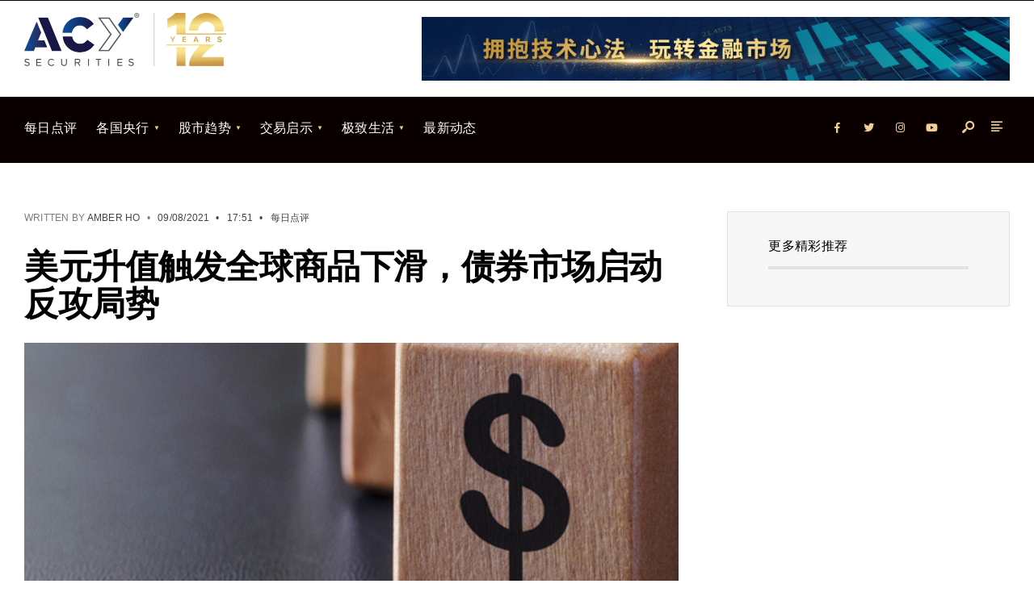

--- FILE ---
content_type: text/html; charset=UTF-8
request_url: https://moneytheorymag.com/%E7%BE%8E%E5%85%83%E5%8D%87%E5%80%BC%E8%A7%A6%E5%8F%91%E5%85%A8%E7%90%83%E5%95%86%E5%93%81%E4%B8%8B%E6%BB%91%EF%BC%8C%E5%80%BA%E5%88%B8%E5%B8%82%E5%9C%BA%E6%88%96%E5%90%AF%E5%8A%A8%E5%8F%8D%E6%94%BB/
body_size: 18523
content:
<!DOCTYPE html>
<html lang="en-US">
<head><meta charset="UTF-8">
<!-- Set the viewport width to device width for mobile -->
<meta name="viewport" content="width=device-width, initial-scale=1, maximum-scale=1" />
<meta name='robots' content='index, follow, max-image-preview:large, max-snippet:-1, max-video-preview:-1' />

	<!-- This site is optimized with the Yoast SEO plugin v19.6.1 - https://yoast.com/wordpress/plugins/seo/ -->
	<title>美元升值触发全球商品下滑，债券市场启动反攻局势 - MoneyTheory</title>
	<link rel="canonical" href="https://moneytheorymag.com/美元升值触发全球商品下滑，债券市场或启动反攻/" />
	<meta property="og:locale" content="en_US" />
	<meta property="og:type" content="article" />
	<meta property="og:title" content="美元升值触发全球商品下滑，债券市场启动反攻局势 - MoneyTheory" />
	<meta property="og:description" content="上周五公布了美国非农就业人口与失业率，数据双双报好，均远超市场预期。正如此前的分析，在这个时间节点，就业数据的改善极大程度影响了整个市场方向。美元大涨至93关口，而黄金直接从1800美元跌至1680美元/盎司，同时美国10年期国债收益率也从底部反弹站回1.3%大关。不过目前多个商品已经面临技术面关键支撑，短线如无其他消息面影响，价格或将呈现大幅震荡，入场需要控制好风险。 ACY证券认为，就业数据本身并没有扭转局势的动力，而是触发了市场如同紧绷弹簧一样的强力反弹。在这种环境下，此前压制的越凶，越有可能保持扭转局面，而美债市场便是值得关注的重点。美债收益率经历长达4个月的下行，市场对长期债券偏好的背后，表现了对短期疫情与经济风险的担忧，以及通胀预期的降温。随着就业市场改善，疫苗稳步接种，债券价格有望在近期见顶。短线交易仍需要关注近期疫情的变化。 TLT四小时图 从TLT四小时图来看，作为对标长期美国国债的ETF产品，在过去4个月中，价格呈现单边上涨。然而最近在触及到长期0.5回调线后，在150整数位关口受阻。非农数据更是令其跳空低开，面临头部颈线147位置的支撑。指标方面，OBV能量潮指标从高位回落，不过还未突破趋势线支撑。虽然从长线的角度来看，美债有着较大的贬值空间，伴随经济复苏，基本面的空头压力将逐步增大。不过近期局势还不明朗，价格仍受市场消息的支配。短线做空交易需要配合消息面动能，关注今日发布的美国JOLTS数据，该数据近期多次被美联储与财政部提及。如果数据表现良好，便有下穿颈线后的跟随做空机会，可以配合OBV能量潮指标的双重突破进行入场，增加交易胜率。 &nbsp; &nbsp; &nbsp; &nbsp; &nbsp; &nbsp; &nbsp; &nbsp; &nbsp; &nbsp; &nbsp; &nbsp; &nbsp; &nbsp; &nbsp; AU200日线图 美元的持续升值或将触发股市资本的外流，低估值板块在未来有更好的上涨空间，而澳洲市场便是其中之一。从澳指日线图来看，澳元的持续贬值推动指数上涨。宽松的政策更是提供了金融板块冲高的动力。不过近期矿业板块随基础金属价格开始滑落，关键的两个板块表现分道扬镳，提供股指顶部压力。技术面来看，价格正处在艾略上升形态中的第五浪，现价上方7650位置是平行四边形形态的阻力位置。MACD柱线有形成三重顶背离形态的可能，同样释放见顶信号。考虑到目前K线仍有着不小的上冲动能，做空交易主要看7600上方附近的顶部压力。配合MACD快慢线的高位死叉，将是不错的空单入场时机。 今日关注数据 16:30  欧元区8月Sentix投资者信心指数 22:00  美国6月JOLTS职位空缺 22:00 &amp; 23:30  美联储官员发表讲话 点击此处了解更多详情 (Visited 38 times, 1 visits today)" />
	<meta property="og:url" content="https://moneytheorymag.com/美元升值触发全球商品下滑，债券市场或启动反攻/" />
	<meta property="og:site_name" content="MoneyTheory" />
	<meta property="article:published_time" content="2021-08-09T09:51:16+00:00" />
	<meta property="article:modified_time" content="2021-08-09T10:51:50+00:00" />
	<meta property="og:image" content="https://moneytheorymag.com/wp-content/uploads/2021/08/0809-pic3-1.jpeg" />
	<meta property="og:image:width" content="554" />
	<meta property="og:image:height" content="216" />
	<meta property="og:image:type" content="image/jpeg" />
	<meta name="author" content="Amber Ho" />
	<meta name="twitter:card" content="summary_large_image" />
	<meta name="twitter:label1" content="Written by" />
	<meta name="twitter:data1" content="Amber Ho" />
	<meta name="twitter:label2" content="Est. reading time" />
	<meta name="twitter:data2" content="1 minute" />
	<script type="application/ld+json" class="yoast-schema-graph">{"@context":"https://schema.org","@graph":[{"@type":"Article","@id":"https://moneytheorymag.com/%e7%be%8e%e5%85%83%e5%8d%87%e5%80%bc%e8%a7%a6%e5%8f%91%e5%85%a8%e7%90%83%e5%95%86%e5%93%81%e4%b8%8b%e6%bb%91%ef%bc%8c%e5%80%ba%e5%88%b8%e5%b8%82%e5%9c%ba%e6%88%96%e5%90%af%e5%8a%a8%e5%8f%8d%e6%94%bb/#article","isPartOf":{"@id":"https://moneytheorymag.com/%e7%be%8e%e5%85%83%e5%8d%87%e5%80%bc%e8%a7%a6%e5%8f%91%e5%85%a8%e7%90%83%e5%95%86%e5%93%81%e4%b8%8b%e6%bb%91%ef%bc%8c%e5%80%ba%e5%88%b8%e5%b8%82%e5%9c%ba%e6%88%96%e5%90%af%e5%8a%a8%e5%8f%8d%e6%94%bb/"},"author":{"name":"Amber Ho","@id":"https://moneytheorymag.com/#/schema/person/8c2ed0067325121c5bb2dc750d866adc"},"headline":"美元升值触发全球商品下滑，债券市场启动反攻局势","datePublished":"2021-08-09T09:51:16+00:00","dateModified":"2021-08-09T10:51:50+00:00","mainEntityOfPage":{"@id":"https://moneytheorymag.com/%e7%be%8e%e5%85%83%e5%8d%87%e5%80%bc%e8%a7%a6%e5%8f%91%e5%85%a8%e7%90%83%e5%95%86%e5%93%81%e4%b8%8b%e6%bb%91%ef%bc%8c%e5%80%ba%e5%88%b8%e5%b8%82%e5%9c%ba%e6%88%96%e5%90%af%e5%8a%a8%e5%8f%8d%e6%94%bb/"},"wordCount":29,"commentCount":0,"publisher":{"@id":"https://moneytheorymag.com/#organization"},"image":{"@id":"https://moneytheorymag.com/%e7%be%8e%e5%85%83%e5%8d%87%e5%80%bc%e8%a7%a6%e5%8f%91%e5%85%a8%e7%90%83%e5%95%86%e5%93%81%e4%b8%8b%e6%bb%91%ef%bc%8c%e5%80%ba%e5%88%b8%e5%b8%82%e5%9c%ba%e6%88%96%e5%90%af%e5%8a%a8%e5%8f%8d%e6%94%bb/#primaryimage"},"thumbnailUrl":"https://moneytheorymag.com/wp-content/uploads/2021/08/0809-pic3-1.jpeg","keywords":["澳洲股指","美国国债"],"articleSection":["每日点评"],"inLanguage":"en-US","potentialAction":[{"@type":"CommentAction","name":"Comment","target":["https://moneytheorymag.com/%e7%be%8e%e5%85%83%e5%8d%87%e5%80%bc%e8%a7%a6%e5%8f%91%e5%85%a8%e7%90%83%e5%95%86%e5%93%81%e4%b8%8b%e6%bb%91%ef%bc%8c%e5%80%ba%e5%88%b8%e5%b8%82%e5%9c%ba%e6%88%96%e5%90%af%e5%8a%a8%e5%8f%8d%e6%94%bb/#respond"]}]},{"@type":"WebPage","@id":"https://moneytheorymag.com/%e7%be%8e%e5%85%83%e5%8d%87%e5%80%bc%e8%a7%a6%e5%8f%91%e5%85%a8%e7%90%83%e5%95%86%e5%93%81%e4%b8%8b%e6%bb%91%ef%bc%8c%e5%80%ba%e5%88%b8%e5%b8%82%e5%9c%ba%e6%88%96%e5%90%af%e5%8a%a8%e5%8f%8d%e6%94%bb/","url":"https://moneytheorymag.com/%e7%be%8e%e5%85%83%e5%8d%87%e5%80%bc%e8%a7%a6%e5%8f%91%e5%85%a8%e7%90%83%e5%95%86%e5%93%81%e4%b8%8b%e6%bb%91%ef%bc%8c%e5%80%ba%e5%88%b8%e5%b8%82%e5%9c%ba%e6%88%96%e5%90%af%e5%8a%a8%e5%8f%8d%e6%94%bb/","name":"美元升值触发全球商品下滑，债券市场启动反攻局势 - MoneyTheory","isPartOf":{"@id":"https://moneytheorymag.com/#website"},"primaryImageOfPage":{"@id":"https://moneytheorymag.com/%e7%be%8e%e5%85%83%e5%8d%87%e5%80%bc%e8%a7%a6%e5%8f%91%e5%85%a8%e7%90%83%e5%95%86%e5%93%81%e4%b8%8b%e6%bb%91%ef%bc%8c%e5%80%ba%e5%88%b8%e5%b8%82%e5%9c%ba%e6%88%96%e5%90%af%e5%8a%a8%e5%8f%8d%e6%94%bb/#primaryimage"},"image":{"@id":"https://moneytheorymag.com/%e7%be%8e%e5%85%83%e5%8d%87%e5%80%bc%e8%a7%a6%e5%8f%91%e5%85%a8%e7%90%83%e5%95%86%e5%93%81%e4%b8%8b%e6%bb%91%ef%bc%8c%e5%80%ba%e5%88%b8%e5%b8%82%e5%9c%ba%e6%88%96%e5%90%af%e5%8a%a8%e5%8f%8d%e6%94%bb/#primaryimage"},"thumbnailUrl":"https://moneytheorymag.com/wp-content/uploads/2021/08/0809-pic3-1.jpeg","datePublished":"2021-08-09T09:51:16+00:00","dateModified":"2021-08-09T10:51:50+00:00","breadcrumb":{"@id":"https://moneytheorymag.com/%e7%be%8e%e5%85%83%e5%8d%87%e5%80%bc%e8%a7%a6%e5%8f%91%e5%85%a8%e7%90%83%e5%95%86%e5%93%81%e4%b8%8b%e6%bb%91%ef%bc%8c%e5%80%ba%e5%88%b8%e5%b8%82%e5%9c%ba%e6%88%96%e5%90%af%e5%8a%a8%e5%8f%8d%e6%94%bb/#breadcrumb"},"inLanguage":"en-US","potentialAction":[{"@type":"ReadAction","target":["https://moneytheorymag.com/%e7%be%8e%e5%85%83%e5%8d%87%e5%80%bc%e8%a7%a6%e5%8f%91%e5%85%a8%e7%90%83%e5%95%86%e5%93%81%e4%b8%8b%e6%bb%91%ef%bc%8c%e5%80%ba%e5%88%b8%e5%b8%82%e5%9c%ba%e6%88%96%e5%90%af%e5%8a%a8%e5%8f%8d%e6%94%bb/"]}]},{"@type":"ImageObject","inLanguage":"en-US","@id":"https://moneytheorymag.com/%e7%be%8e%e5%85%83%e5%8d%87%e5%80%bc%e8%a7%a6%e5%8f%91%e5%85%a8%e7%90%83%e5%95%86%e5%93%81%e4%b8%8b%e6%bb%91%ef%bc%8c%e5%80%ba%e5%88%b8%e5%b8%82%e5%9c%ba%e6%88%96%e5%90%af%e5%8a%a8%e5%8f%8d%e6%94%bb/#primaryimage","url":"https://moneytheorymag.com/wp-content/uploads/2021/08/0809-pic3-1.jpeg","contentUrl":"https://moneytheorymag.com/wp-content/uploads/2021/08/0809-pic3-1.jpeg","width":554,"height":216,"caption":"Small wooden dices with black Dollar USD symbol printed on one side, viewed in close-up on dark grey surface with copy space"},{"@type":"BreadcrumbList","@id":"https://moneytheorymag.com/%e7%be%8e%e5%85%83%e5%8d%87%e5%80%bc%e8%a7%a6%e5%8f%91%e5%85%a8%e7%90%83%e5%95%86%e5%93%81%e4%b8%8b%e6%bb%91%ef%bc%8c%e5%80%ba%e5%88%b8%e5%b8%82%e5%9c%ba%e6%88%96%e5%90%af%e5%8a%a8%e5%8f%8d%e6%94%bb/#breadcrumb","itemListElement":[{"@type":"ListItem","position":1,"name":"首页","item":"https://moneytheorymag.com/"},{"@type":"ListItem","position":2,"name":"美元升值触发全球商品下滑，债券市场启动反攻局势"}]},{"@type":"WebSite","@id":"https://moneytheorymag.com/#website","url":"https://moneytheorymag.com/","name":"MoneyTheory","description":"纵深、视野，我们一直在创新","publisher":{"@id":"https://moneytheorymag.com/#organization"},"potentialAction":[{"@type":"SearchAction","target":{"@type":"EntryPoint","urlTemplate":"https://moneytheorymag.com/?s={search_term_string}"},"query-input":"required name=search_term_string"}],"inLanguage":"en-US"},{"@type":"Organization","@id":"https://moneytheorymag.com/#organization","name":"ACY","url":"https://moneytheorymag.com/","sameAs":[],"logo":{"@type":"ImageObject","inLanguage":"en-US","@id":"https://moneytheorymag.com/#/schema/logo/image/","url":"https://moneytheorymag.com/wp-content/uploads/2021/07/Group-730-1.png","contentUrl":"https://moneytheorymag.com/wp-content/uploads/2021/07/Group-730-1.png","width":751,"height":192,"caption":"ACY"},"image":{"@id":"https://moneytheorymag.com/#/schema/logo/image/"}},{"@type":"Person","@id":"https://moneytheorymag.com/#/schema/person/8c2ed0067325121c5bb2dc750d866adc","name":"Amber Ho","image":{"@type":"ImageObject","inLanguage":"en-US","@id":"https://moneytheorymag.com/#/schema/person/image/","url":"https://secure.gravatar.com/avatar/8d05a30ed8ac80ac6f125c90e9f64484?s=96&d=mm&r=g","contentUrl":"https://secure.gravatar.com/avatar/8d05a30ed8ac80ac6f125c90e9f64484?s=96&d=mm&r=g","caption":"Amber Ho"},"url":"https://moneytheorymag.com/author/amber-ho/"}]}</script>
	<!-- / Yoast SEO plugin. -->


<link rel='dns-prefetch' href='//fonts.googleapis.com' />
<link rel="alternate" type="application/rss+xml" title="MoneyTheory &raquo; Feed" href="https://moneytheorymag.com/feed/" />
<link rel="alternate" type="application/rss+xml" title="MoneyTheory &raquo; Comments Feed" href="https://moneytheorymag.com/comments/feed/" />
<link rel="alternate" type="application/rss+xml" title="MoneyTheory &raquo; 美元升值触发全球商品下滑，债券市场启动反攻局势 Comments Feed" href="https://moneytheorymag.com/%e7%be%8e%e5%85%83%e5%8d%87%e5%80%bc%e8%a7%a6%e5%8f%91%e5%85%a8%e7%90%83%e5%95%86%e5%93%81%e4%b8%8b%e6%bb%91%ef%bc%8c%e5%80%ba%e5%88%b8%e5%b8%82%e5%9c%ba%e6%88%96%e5%90%af%e5%8a%a8%e5%8f%8d%e6%94%bb/feed/" />
		<!-- This site uses the Google Analytics by MonsterInsights plugin v7.18.0 - Using Analytics tracking - https://www.monsterinsights.com/ -->
		<!-- Note: MonsterInsights is not currently configured on this site. The site owner needs to authenticate with Google Analytics in the MonsterInsights settings panel. -->
					<!-- No UA code set -->
				<!-- / Google Analytics by MonsterInsights -->
		<script type="text/javascript">
/* <![CDATA[ */
window._wpemojiSettings = {"baseUrl":"https:\/\/s.w.org\/images\/core\/emoji\/15.0.3\/72x72\/","ext":".png","svgUrl":"https:\/\/s.w.org\/images\/core\/emoji\/15.0.3\/svg\/","svgExt":".svg","source":{"concatemoji":"https:\/\/moneytheorymag.com\/wp-includes\/js\/wp-emoji-release.min.js?ver=6.5.7"}};
/*! This file is auto-generated */
!function(i,n){var o,s,e;function c(e){try{var t={supportTests:e,timestamp:(new Date).valueOf()};sessionStorage.setItem(o,JSON.stringify(t))}catch(e){}}function p(e,t,n){e.clearRect(0,0,e.canvas.width,e.canvas.height),e.fillText(t,0,0);var t=new Uint32Array(e.getImageData(0,0,e.canvas.width,e.canvas.height).data),r=(e.clearRect(0,0,e.canvas.width,e.canvas.height),e.fillText(n,0,0),new Uint32Array(e.getImageData(0,0,e.canvas.width,e.canvas.height).data));return t.every(function(e,t){return e===r[t]})}function u(e,t,n){switch(t){case"flag":return n(e,"\ud83c\udff3\ufe0f\u200d\u26a7\ufe0f","\ud83c\udff3\ufe0f\u200b\u26a7\ufe0f")?!1:!n(e,"\ud83c\uddfa\ud83c\uddf3","\ud83c\uddfa\u200b\ud83c\uddf3")&&!n(e,"\ud83c\udff4\udb40\udc67\udb40\udc62\udb40\udc65\udb40\udc6e\udb40\udc67\udb40\udc7f","\ud83c\udff4\u200b\udb40\udc67\u200b\udb40\udc62\u200b\udb40\udc65\u200b\udb40\udc6e\u200b\udb40\udc67\u200b\udb40\udc7f");case"emoji":return!n(e,"\ud83d\udc26\u200d\u2b1b","\ud83d\udc26\u200b\u2b1b")}return!1}function f(e,t,n){var r="undefined"!=typeof WorkerGlobalScope&&self instanceof WorkerGlobalScope?new OffscreenCanvas(300,150):i.createElement("canvas"),a=r.getContext("2d",{willReadFrequently:!0}),o=(a.textBaseline="top",a.font="600 32px Arial",{});return e.forEach(function(e){o[e]=t(a,e,n)}),o}function t(e){var t=i.createElement("script");t.src=e,t.defer=!0,i.head.appendChild(t)}"undefined"!=typeof Promise&&(o="wpEmojiSettingsSupports",s=["flag","emoji"],n.supports={everything:!0,everythingExceptFlag:!0},e=new Promise(function(e){i.addEventListener("DOMContentLoaded",e,{once:!0})}),new Promise(function(t){var n=function(){try{var e=JSON.parse(sessionStorage.getItem(o));if("object"==typeof e&&"number"==typeof e.timestamp&&(new Date).valueOf()<e.timestamp+604800&&"object"==typeof e.supportTests)return e.supportTests}catch(e){}return null}();if(!n){if("undefined"!=typeof Worker&&"undefined"!=typeof OffscreenCanvas&&"undefined"!=typeof URL&&URL.createObjectURL&&"undefined"!=typeof Blob)try{var e="postMessage("+f.toString()+"("+[JSON.stringify(s),u.toString(),p.toString()].join(",")+"));",r=new Blob([e],{type:"text/javascript"}),a=new Worker(URL.createObjectURL(r),{name:"wpTestEmojiSupports"});return void(a.onmessage=function(e){c(n=e.data),a.terminate(),t(n)})}catch(e){}c(n=f(s,u,p))}t(n)}).then(function(e){for(var t in e)n.supports[t]=e[t],n.supports.everything=n.supports.everything&&n.supports[t],"flag"!==t&&(n.supports.everythingExceptFlag=n.supports.everythingExceptFlag&&n.supports[t]);n.supports.everythingExceptFlag=n.supports.everythingExceptFlag&&!n.supports.flag,n.DOMReady=!1,n.readyCallback=function(){n.DOMReady=!0}}).then(function(){return e}).then(function(){var e;n.supports.everything||(n.readyCallback(),(e=n.source||{}).concatemoji?t(e.concatemoji):e.wpemoji&&e.twemoji&&(t(e.twemoji),t(e.wpemoji)))}))}((window,document),window._wpemojiSettings);
/* ]]> */
</script>
<style id='wp-emoji-styles-inline-css' type='text/css'>

	img.wp-smiley, img.emoji {
		display: inline !important;
		border: none !important;
		box-shadow: none !important;
		height: 1em !important;
		width: 1em !important;
		margin: 0 0.07em !important;
		vertical-align: -0.1em !important;
		background: none !important;
		padding: 0 !important;
	}
</style>
<link rel='stylesheet' id='wp-block-library-css' href='https://moneytheorymag.com/wp-includes/css/dist/block-library/style.min.css?ver=6.5.7' type='text/css' media='all' />
<style id='wp-block-library-theme-inline-css' type='text/css'>
.wp-block-audio figcaption{color:#555;font-size:13px;text-align:center}.is-dark-theme .wp-block-audio figcaption{color:#ffffffa6}.wp-block-audio{margin:0 0 1em}.wp-block-code{border:1px solid #ccc;border-radius:4px;font-family:Menlo,Consolas,monaco,monospace;padding:.8em 1em}.wp-block-embed figcaption{color:#555;font-size:13px;text-align:center}.is-dark-theme .wp-block-embed figcaption{color:#ffffffa6}.wp-block-embed{margin:0 0 1em}.blocks-gallery-caption{color:#555;font-size:13px;text-align:center}.is-dark-theme .blocks-gallery-caption{color:#ffffffa6}.wp-block-image figcaption{color:#555;font-size:13px;text-align:center}.is-dark-theme .wp-block-image figcaption{color:#ffffffa6}.wp-block-image{margin:0 0 1em}.wp-block-pullquote{border-bottom:4px solid;border-top:4px solid;color:currentColor;margin-bottom:1.75em}.wp-block-pullquote cite,.wp-block-pullquote footer,.wp-block-pullquote__citation{color:currentColor;font-size:.8125em;font-style:normal;text-transform:uppercase}.wp-block-quote{border-left:.25em solid;margin:0 0 1.75em;padding-left:1em}.wp-block-quote cite,.wp-block-quote footer{color:currentColor;font-size:.8125em;font-style:normal;position:relative}.wp-block-quote.has-text-align-right{border-left:none;border-right:.25em solid;padding-left:0;padding-right:1em}.wp-block-quote.has-text-align-center{border:none;padding-left:0}.wp-block-quote.is-large,.wp-block-quote.is-style-large,.wp-block-quote.is-style-plain{border:none}.wp-block-search .wp-block-search__label{font-weight:700}.wp-block-search__button{border:1px solid #ccc;padding:.375em .625em}:where(.wp-block-group.has-background){padding:1.25em 2.375em}.wp-block-separator.has-css-opacity{opacity:.4}.wp-block-separator{border:none;border-bottom:2px solid;margin-left:auto;margin-right:auto}.wp-block-separator.has-alpha-channel-opacity{opacity:1}.wp-block-separator:not(.is-style-wide):not(.is-style-dots){width:100px}.wp-block-separator.has-background:not(.is-style-dots){border-bottom:none;height:1px}.wp-block-separator.has-background:not(.is-style-wide):not(.is-style-dots){height:2px}.wp-block-table{margin:0 0 1em}.wp-block-table td,.wp-block-table th{word-break:normal}.wp-block-table figcaption{color:#555;font-size:13px;text-align:center}.is-dark-theme .wp-block-table figcaption{color:#ffffffa6}.wp-block-video figcaption{color:#555;font-size:13px;text-align:center}.is-dark-theme .wp-block-video figcaption{color:#ffffffa6}.wp-block-video{margin:0 0 1em}.wp-block-template-part.has-background{margin-bottom:0;margin-top:0;padding:1.25em 2.375em}
</style>
<style id='classic-theme-styles-inline-css' type='text/css'>
/*! This file is auto-generated */
.wp-block-button__link{color:#fff;background-color:#32373c;border-radius:9999px;box-shadow:none;text-decoration:none;padding:calc(.667em + 2px) calc(1.333em + 2px);font-size:1.125em}.wp-block-file__button{background:#32373c;color:#fff;text-decoration:none}
</style>
<style id='global-styles-inline-css' type='text/css'>
body{--wp--preset--color--black: #000000;--wp--preset--color--cyan-bluish-gray: #abb8c3;--wp--preset--color--white: #ffffff;--wp--preset--color--pale-pink: #f78da7;--wp--preset--color--vivid-red: #cf2e2e;--wp--preset--color--luminous-vivid-orange: #ff6900;--wp--preset--color--luminous-vivid-amber: #fcb900;--wp--preset--color--light-green-cyan: #7bdcb5;--wp--preset--color--vivid-green-cyan: #00d084;--wp--preset--color--pale-cyan-blue: #8ed1fc;--wp--preset--color--vivid-cyan-blue: #0693e3;--wp--preset--color--vivid-purple: #9b51e0;--wp--preset--gradient--vivid-cyan-blue-to-vivid-purple: linear-gradient(135deg,rgba(6,147,227,1) 0%,rgb(155,81,224) 100%);--wp--preset--gradient--light-green-cyan-to-vivid-green-cyan: linear-gradient(135deg,rgb(122,220,180) 0%,rgb(0,208,130) 100%);--wp--preset--gradient--luminous-vivid-amber-to-luminous-vivid-orange: linear-gradient(135deg,rgba(252,185,0,1) 0%,rgba(255,105,0,1) 100%);--wp--preset--gradient--luminous-vivid-orange-to-vivid-red: linear-gradient(135deg,rgba(255,105,0,1) 0%,rgb(207,46,46) 100%);--wp--preset--gradient--very-light-gray-to-cyan-bluish-gray: linear-gradient(135deg,rgb(238,238,238) 0%,rgb(169,184,195) 100%);--wp--preset--gradient--cool-to-warm-spectrum: linear-gradient(135deg,rgb(74,234,220) 0%,rgb(151,120,209) 20%,rgb(207,42,186) 40%,rgb(238,44,130) 60%,rgb(251,105,98) 80%,rgb(254,248,76) 100%);--wp--preset--gradient--blush-light-purple: linear-gradient(135deg,rgb(255,206,236) 0%,rgb(152,150,240) 100%);--wp--preset--gradient--blush-bordeaux: linear-gradient(135deg,rgb(254,205,165) 0%,rgb(254,45,45) 50%,rgb(107,0,62) 100%);--wp--preset--gradient--luminous-dusk: linear-gradient(135deg,rgb(255,203,112) 0%,rgb(199,81,192) 50%,rgb(65,88,208) 100%);--wp--preset--gradient--pale-ocean: linear-gradient(135deg,rgb(255,245,203) 0%,rgb(182,227,212) 50%,rgb(51,167,181) 100%);--wp--preset--gradient--electric-grass: linear-gradient(135deg,rgb(202,248,128) 0%,rgb(113,206,126) 100%);--wp--preset--gradient--midnight: linear-gradient(135deg,rgb(2,3,129) 0%,rgb(40,116,252) 100%);--wp--preset--font-size--small: 13px;--wp--preset--font-size--medium: 20px;--wp--preset--font-size--large: 36px;--wp--preset--font-size--x-large: 42px;--wp--preset--spacing--20: 0.44rem;--wp--preset--spacing--30: 0.67rem;--wp--preset--spacing--40: 1rem;--wp--preset--spacing--50: 1.5rem;--wp--preset--spacing--60: 2.25rem;--wp--preset--spacing--70: 3.38rem;--wp--preset--spacing--80: 5.06rem;--wp--preset--shadow--natural: 6px 6px 9px rgba(0, 0, 0, 0.2);--wp--preset--shadow--deep: 12px 12px 50px rgba(0, 0, 0, 0.4);--wp--preset--shadow--sharp: 6px 6px 0px rgba(0, 0, 0, 0.2);--wp--preset--shadow--outlined: 6px 6px 0px -3px rgba(255, 255, 255, 1), 6px 6px rgba(0, 0, 0, 1);--wp--preset--shadow--crisp: 6px 6px 0px rgba(0, 0, 0, 1);}:where(.is-layout-flex){gap: 0.5em;}:where(.is-layout-grid){gap: 0.5em;}body .is-layout-flex{display: flex;}body .is-layout-flex{flex-wrap: wrap;align-items: center;}body .is-layout-flex > *{margin: 0;}body .is-layout-grid{display: grid;}body .is-layout-grid > *{margin: 0;}:where(.wp-block-columns.is-layout-flex){gap: 2em;}:where(.wp-block-columns.is-layout-grid){gap: 2em;}:where(.wp-block-post-template.is-layout-flex){gap: 1.25em;}:where(.wp-block-post-template.is-layout-grid){gap: 1.25em;}.has-black-color{color: var(--wp--preset--color--black) !important;}.has-cyan-bluish-gray-color{color: var(--wp--preset--color--cyan-bluish-gray) !important;}.has-white-color{color: var(--wp--preset--color--white) !important;}.has-pale-pink-color{color: var(--wp--preset--color--pale-pink) !important;}.has-vivid-red-color{color: var(--wp--preset--color--vivid-red) !important;}.has-luminous-vivid-orange-color{color: var(--wp--preset--color--luminous-vivid-orange) !important;}.has-luminous-vivid-amber-color{color: var(--wp--preset--color--luminous-vivid-amber) !important;}.has-light-green-cyan-color{color: var(--wp--preset--color--light-green-cyan) !important;}.has-vivid-green-cyan-color{color: var(--wp--preset--color--vivid-green-cyan) !important;}.has-pale-cyan-blue-color{color: var(--wp--preset--color--pale-cyan-blue) !important;}.has-vivid-cyan-blue-color{color: var(--wp--preset--color--vivid-cyan-blue) !important;}.has-vivid-purple-color{color: var(--wp--preset--color--vivid-purple) !important;}.has-black-background-color{background-color: var(--wp--preset--color--black) !important;}.has-cyan-bluish-gray-background-color{background-color: var(--wp--preset--color--cyan-bluish-gray) !important;}.has-white-background-color{background-color: var(--wp--preset--color--white) !important;}.has-pale-pink-background-color{background-color: var(--wp--preset--color--pale-pink) !important;}.has-vivid-red-background-color{background-color: var(--wp--preset--color--vivid-red) !important;}.has-luminous-vivid-orange-background-color{background-color: var(--wp--preset--color--luminous-vivid-orange) !important;}.has-luminous-vivid-amber-background-color{background-color: var(--wp--preset--color--luminous-vivid-amber) !important;}.has-light-green-cyan-background-color{background-color: var(--wp--preset--color--light-green-cyan) !important;}.has-vivid-green-cyan-background-color{background-color: var(--wp--preset--color--vivid-green-cyan) !important;}.has-pale-cyan-blue-background-color{background-color: var(--wp--preset--color--pale-cyan-blue) !important;}.has-vivid-cyan-blue-background-color{background-color: var(--wp--preset--color--vivid-cyan-blue) !important;}.has-vivid-purple-background-color{background-color: var(--wp--preset--color--vivid-purple) !important;}.has-black-border-color{border-color: var(--wp--preset--color--black) !important;}.has-cyan-bluish-gray-border-color{border-color: var(--wp--preset--color--cyan-bluish-gray) !important;}.has-white-border-color{border-color: var(--wp--preset--color--white) !important;}.has-pale-pink-border-color{border-color: var(--wp--preset--color--pale-pink) !important;}.has-vivid-red-border-color{border-color: var(--wp--preset--color--vivid-red) !important;}.has-luminous-vivid-orange-border-color{border-color: var(--wp--preset--color--luminous-vivid-orange) !important;}.has-luminous-vivid-amber-border-color{border-color: var(--wp--preset--color--luminous-vivid-amber) !important;}.has-light-green-cyan-border-color{border-color: var(--wp--preset--color--light-green-cyan) !important;}.has-vivid-green-cyan-border-color{border-color: var(--wp--preset--color--vivid-green-cyan) !important;}.has-pale-cyan-blue-border-color{border-color: var(--wp--preset--color--pale-cyan-blue) !important;}.has-vivid-cyan-blue-border-color{border-color: var(--wp--preset--color--vivid-cyan-blue) !important;}.has-vivid-purple-border-color{border-color: var(--wp--preset--color--vivid-purple) !important;}.has-vivid-cyan-blue-to-vivid-purple-gradient-background{background: var(--wp--preset--gradient--vivid-cyan-blue-to-vivid-purple) !important;}.has-light-green-cyan-to-vivid-green-cyan-gradient-background{background: var(--wp--preset--gradient--light-green-cyan-to-vivid-green-cyan) !important;}.has-luminous-vivid-amber-to-luminous-vivid-orange-gradient-background{background: var(--wp--preset--gradient--luminous-vivid-amber-to-luminous-vivid-orange) !important;}.has-luminous-vivid-orange-to-vivid-red-gradient-background{background: var(--wp--preset--gradient--luminous-vivid-orange-to-vivid-red) !important;}.has-very-light-gray-to-cyan-bluish-gray-gradient-background{background: var(--wp--preset--gradient--very-light-gray-to-cyan-bluish-gray) !important;}.has-cool-to-warm-spectrum-gradient-background{background: var(--wp--preset--gradient--cool-to-warm-spectrum) !important;}.has-blush-light-purple-gradient-background{background: var(--wp--preset--gradient--blush-light-purple) !important;}.has-blush-bordeaux-gradient-background{background: var(--wp--preset--gradient--blush-bordeaux) !important;}.has-luminous-dusk-gradient-background{background: var(--wp--preset--gradient--luminous-dusk) !important;}.has-pale-ocean-gradient-background{background: var(--wp--preset--gradient--pale-ocean) !important;}.has-electric-grass-gradient-background{background: var(--wp--preset--gradient--electric-grass) !important;}.has-midnight-gradient-background{background: var(--wp--preset--gradient--midnight) !important;}.has-small-font-size{font-size: var(--wp--preset--font-size--small) !important;}.has-medium-font-size{font-size: var(--wp--preset--font-size--medium) !important;}.has-large-font-size{font-size: var(--wp--preset--font-size--large) !important;}.has-x-large-font-size{font-size: var(--wp--preset--font-size--x-large) !important;}
.wp-block-navigation a:where(:not(.wp-element-button)){color: inherit;}
:where(.wp-block-post-template.is-layout-flex){gap: 1.25em;}:where(.wp-block-post-template.is-layout-grid){gap: 1.25em;}
:where(.wp-block-columns.is-layout-flex){gap: 2em;}:where(.wp-block-columns.is-layout-grid){gap: 2em;}
.wp-block-pullquote{font-size: 1.5em;line-height: 1.6;}
</style>
<link rel='stylesheet' id='contact-form-7-css' href='https://moneytheorymag.com/wp-content/plugins/contact-form-7/includes/css/styles.css?ver=5.6.3' type='text/css' media='all' />
<link rel='stylesheet' id='rs-plugin-settings-css' href='https://moneytheorymag.com/wp-content/plugins/revslider/public/assets/css/rs6.css?ver=6.1.7' type='text/css' media='all' />
<style id='rs-plugin-settings-inline-css' type='text/css'>
#rs-demo-id {}
</style>
<link rel='stylesheet' id='gutenverse-style-css' href='https://moneytheorymag.com/wp-content/themes/gutenverse/style.css?ver=6.5.7' type='text/css' media='all' />
<link rel='stylesheet' id='gutenverse-addons-css' href='https://moneytheorymag.com/wp-content/themes/gutenverse/styles/gutenverse-addons.css?ver=6.5.7' type='text/css' media='all' />
<link rel='stylesheet' id='fontawesome-css' href='https://moneytheorymag.com/wp-content/themes/gutenverse/styles/fontawesome.css?ver=6.5.7' type='text/css' media='all' />
<link rel='stylesheet' id='gutenverse-mobile-css' href='https://moneytheorymag.com/wp-content/themes/gutenverse/style-mobile.css?ver=6.5.7' type='text/css' media='all' />
<link rel='stylesheet' id='redux-google-fonts-themnific_redux-css' href='https://fonts.googleapis.com/css?family=Baloo+Bhai%3A400&#038;ver=1683613126' type='text/css' media='all' />
<script type="text/javascript" src="https://moneytheorymag.com/wp-includes/js/jquery/jquery.min.js?ver=3.7.1" id="jquery-core-js"></script>
<script type="text/javascript" src="https://moneytheorymag.com/wp-includes/js/jquery/jquery-migrate.min.js?ver=3.4.1" id="jquery-migrate-js"></script>
<script type="text/javascript" src="https://moneytheorymag.com/wp-content/plugins/revslider/public/assets/js/revolution.tools.min.js?ver=6.0" id="tp-tools-js"></script>
<script type="text/javascript" src="https://moneytheorymag.com/wp-content/plugins/revslider/public/assets/js/rs6.min.js?ver=6.1.7" id="revmin-js"></script>
<link rel="https://api.w.org/" href="https://moneytheorymag.com/wp-json/" /><link rel="alternate" type="application/json" href="https://moneytheorymag.com/wp-json/wp/v2/posts/21064" /><link rel="EditURI" type="application/rsd+xml" title="RSD" href="https://moneytheorymag.com/xmlrpc.php?rsd" />
<meta name="generator" content="WordPress 6.5.7" />
<link rel='shortlink' href='https://moneytheorymag.com/?p=21064' />
<link rel="alternate" type="application/json+oembed" href="https://moneytheorymag.com/wp-json/oembed/1.0/embed?url=https%3A%2F%2Fmoneytheorymag.com%2F%25e7%25be%258e%25e5%2585%2583%25e5%258d%2587%25e5%2580%25bc%25e8%25a7%25a6%25e5%258f%2591%25e5%2585%25a8%25e7%2590%2583%25e5%2595%2586%25e5%2593%2581%25e4%25b8%258b%25e6%25bb%2591%25ef%25bc%258c%25e5%2580%25ba%25e5%2588%25b8%25e5%25b8%2582%25e5%259c%25ba%25e6%2588%2596%25e5%2590%25af%25e5%258a%25a8%25e5%258f%258d%25e6%2594%25bb%2F" />
<link rel="alternate" type="text/xml+oembed" href="https://moneytheorymag.com/wp-json/oembed/1.0/embed?url=https%3A%2F%2Fmoneytheorymag.com%2F%25e7%25be%258e%25e5%2585%2583%25e5%258d%2587%25e5%2580%25bc%25e8%25a7%25a6%25e5%258f%2591%25e5%2585%25a8%25e7%2590%2583%25e5%2595%2586%25e5%2593%2581%25e4%25b8%258b%25e6%25bb%2591%25ef%25bc%258c%25e5%2580%25ba%25e5%2588%25b8%25e5%25b8%2582%25e5%259c%25ba%25e6%2588%2596%25e5%2590%25af%25e5%258a%25a8%25e5%258f%258d%25e6%2594%25bb%2F&#038;format=xml" />
<style type="text/css">0</style><link rel="pingback" href="https://moneytheorymag.com/xmlrpc.php"><style type="text/css">.recentcomments a{display:inline !important;padding:0 !important;margin:0 !important;}</style><meta name="generator" content="Powered by WPBakery Page Builder - drag and drop page builder for WordPress."/>
<meta name="generator" content="Powered by Slider Revolution 6.1.7 - responsive, Mobile-Friendly Slider Plugin for WordPress with comfortable drag and drop interface." />
<script type="text/javascript">function setREVStartSize(e){			
			try {								
				var pw = document.getElementById(e.c).parentNode.offsetWidth,
					newh;
				pw = pw===0 || isNaN(pw) ? window.innerWidth : pw;
				e.tabw = e.tabw===undefined ? 0 : parseInt(e.tabw);
				e.thumbw = e.thumbw===undefined ? 0 : parseInt(e.thumbw);
				e.tabh = e.tabh===undefined ? 0 : parseInt(e.tabh);
				e.thumbh = e.thumbh===undefined ? 0 : parseInt(e.thumbh);
				e.tabhide = e.tabhide===undefined ? 0 : parseInt(e.tabhide);
				e.thumbhide = e.thumbhide===undefined ? 0 : parseInt(e.thumbhide);
				e.mh = e.mh===undefined || e.mh=="" || e.mh==="auto" ? 0 : parseInt(e.mh,0);		
				if(e.layout==="fullscreen" || e.l==="fullscreen") 						
					newh = Math.max(e.mh,window.innerHeight);				
				else{					
					e.gw = Array.isArray(e.gw) ? e.gw : [e.gw];
					for (var i in e.rl) if (e.gw[i]===undefined || e.gw[i]===0) e.gw[i] = e.gw[i-1];					
					e.gh = e.el===undefined || e.el==="" || (Array.isArray(e.el) && e.el.length==0)? e.gh : e.el;
					e.gh = Array.isArray(e.gh) ? e.gh : [e.gh];
					for (var i in e.rl) if (e.gh[i]===undefined || e.gh[i]===0) e.gh[i] = e.gh[i-1];
										
					var nl = new Array(e.rl.length),
						ix = 0,						
						sl;					
					e.tabw = e.tabhide>=pw ? 0 : e.tabw;
					e.thumbw = e.thumbhide>=pw ? 0 : e.thumbw;
					e.tabh = e.tabhide>=pw ? 0 : e.tabh;
					e.thumbh = e.thumbhide>=pw ? 0 : e.thumbh;					
					for (var i in e.rl) nl[i] = e.rl[i]<window.innerWidth ? 0 : e.rl[i];
					sl = nl[0];									
					for (var i in nl) if (sl>nl[i] && nl[i]>0) { sl = nl[i]; ix=i;}															
					var m = pw>(e.gw[ix]+e.tabw+e.thumbw) ? 1 : (pw-(e.tabw+e.thumbw)) / (e.gw[ix]);					

					newh =  (e.type==="carousel" && e.justify==="true" ? e.gh[ix] : (e.gh[ix] * m)) + (e.tabh + e.thumbh);
				}			
				
				if(window.rs_init_css===undefined) window.rs_init_css = document.head.appendChild(document.createElement("style"));					
				document.getElementById(e.c).height = newh;
				window.rs_init_css.innerHTML += "#"+e.c+"_wrapper { height: "+newh+"px }";				
			} catch(e){
				console.log("Failure at Presize of Slider:" + e)
			}					   
		  };</script>
<link rel="alternate" type="application/rss+xml" title="RSS" href="https://moneytheorymag.com/rsslatest.xml" />		<style type="text/css" id="wp-custom-css">
			https://moneytheorymag.com/		</style>
		<style type="text/css" title="dynamic-css" class="options-output">body,input,button,textarea{font-family:Arial, Helvetica, sans-serif;font-weight:400;font-style:normal;color:#1e1e1e;font-size:14px;}.wrapper_inn,.postbar,.item_small.has-post-thumbnail .item_inn{background-color:#ffffff;}.ghost,.sidebar_item,#respond textarea,#respond input{background-color:#f7f7f7;}a:not(.wp-block-button__link){color:#000000;}a:not(.wp-block-button__link):hover{color:#f3ce92;}a:not(.wp-block-button__link):active{color:#000;}.entry p a,.site-title a,.entry ol a,.entry ul a,.postauthor h3 a{color:#f49f75;}.entry p a,.entry ol a,.entry ul a{border-color:#f49f75;}.entry p a:hover,.site-title a:hover,.entry ol li>a:hover,.entry ul li>a:hover{background-color:#f3ce92;}.p-border,.sidebar_item,.sidebar_item  h5,.sidebar_item li,.sidebar_item ul.menu li,.block_title:after,.meta,.tagcloud a,.page-numbers,input,textarea,select,.page-link span,.post-pagination>p a{border-color:#e2e2e2;}#sidebar{color:#545454;}.widgetable a{color:#000000;}#header{background-color:#ffffff;}#header h1 a{color:#0a0a0a;}#titles a:hover,#header ul.social-menu a:hover{color:#f3ce92;}.header_row{border-color:#0a0000;}.will_stick{background-color:#0a0000;}.nav>li>a,.top_nav .searchform input.s{font-family:Arial, Helvetica, sans-serif;font-weight:400;font-style:normal;color:#ffffff;font-size:16px;}.nav>li.current-menu-item>a,.nav>li>a:hover,.menu-item-has-children>a:after{color:#f3ce92;}#header ul.social-menu li a,.head_extend a{color:#f3ce92;}.nav li ul{background-color:#0a0505;}.nav>li>ul:after{border-bottom-color:#0a0505;}.nav ul li>a{font-family:Arial, Helvetica, sans-serif,Arial, Helvetica, sans-serif;font-weight:normal;font-style:normal;color:#ffffff;font-size:14px;}.nav li ul li>a:hover{color:#f3ce92;}.show-menu,#main-nav>li.special>a{background-color:#0a0606;}.nav a i{color:#0a0606;}#header .show-menu,#main-nav>li.special>a{color:#ffffff;}#titles{width:250px;}#titles,.header_fix{margin-top:15px;margin-bottom:15px;}#main-nav,.head_extend,#header ul.social-menu{margin-top:15px;margin-bottom:15px;}#footer,#footer .searchform input.s{background-color:#000000;}.mailchimp_section,.footer_icons{background-color:#000000;}#footer,#footer a,#footer h2,#footer h3,#footer h4,#footer h5,#footer .meta,#footer .meta a,#footer ul.social-menu a span,#footer .searchform input.s,.bottom-menu li a{color:#f3ce92;}#footer a:hover{color:#f3ce92;}#footer,#footer h5.widget,#footer .sidebar_item li,#copyright,#footer .tagcloud a,#footer .tp_recent_tweets ul li,#footer .p-border,#footer .searchform input.s,#footer input,.footer-icons ul.social-menu a,.footer_text{border-color:#000000;}#header h1{font-family:Verdana, Geneva, sans-serif;font-weight:700;font-style:normal;color:#4c4c4c;font-size:12px;}h1.entry-title,h2 .maintitle,.item_mag3_big h2.posttitle,.blogger .item_big h2,.block_title h2, .tmnf_titles_are_large .tmnf_title.posttitle{font-family:'MS Sans Serif', Geneva, sans-serif;font-weight:700;font-style:normal;color:#000000;font-size:24px;}h2.posttitle:not(.maintitle),.format-quote p.teaser, .tmnf_titles_are_medium .tmnf_title.posttitle{font-family:'MS Sans Serif', Geneva, sans-serif;font-weight:400;font-style:normal;color:#4c4c4c;font-size:18px;}.show-menu,.tab-post h4,.tptn_title,.nav-previous a,.post-pagination,.tmnf_events_widget a,.post_nav_text,.item_mag3 h2, .tmnf_titles_are_small .tmnf_title.posttitle{font-family:Tahoma,Geneva, sans-serif;font-weight:400;font-style:normal;color:#4c4c4c;font-size:16px;}.tptn_posts_widget li::before,cite,.menuClose span,.icon_extend,ul.social-menu a span,a.mainbutton,.owl-nav>div,.submit,.mc4wp-form input,.woocommerce #respond input#submit, .woocommerce a.button,.woocommerce button.button, .woocommerce input.button,.bottom-menu li a{font-family:Arial, Helvetica, sans-serif;font-weight:400;font-style:normal;color:#000000;font-size:14px;}h1{font-family:Arial, Helvetica, sans-serif;font-weight:400;font-style:normal;color:#000000;font-size:16px;}h2{font-family:Arial, Helvetica, sans-serif;font-weight:400;font-style:normal;color:#000000;font-size:18px;}h3{font-family:Arial, Helvetica, sans-serif;font-weight:400;font-style:normal;color:#000000;font-size:16px;}h4,h3#reply-title,.entry h5, .entry h6{font-family:Arial, Helvetica, sans-serif;font-weight:400;font-style:normal;color:#063d84;font-size:16px;}h5,h6,.block_title span{font-family:"Baloo Bhai";font-weight:400;font-style:normal;color:#000000;font-size:16px;}.meta,.meta a,.tptn_date,.post_nav_text span{font-family:Arial, Helvetica, sans-serif;line-height:16px;font-weight:400;font-style:normal;color:#444;font-size:12px;}a.searchSubmit,.sticky:after,.ribbon,.post_pagination_inn,h2.block_title,.format-quote .item_inn,.woocommerce #respond input#submit,.woocommerce a.button,.woocommerce button.button.alt,.woocommerce button.button,.woocommerce a.button.alt.checkout-button,input#place_order,.woocommerce input.button,#respond #submit,li.current a,.page-numbers.current,a.mainbutton,#submit,#comments .navigation a,.contact-form .submit,.wpcf7-submit,.meta_deko:after,.owl-nav>div,h3#reply-title:after{background-color:#b8965a;}input.button,button.submit,.entry blockquote{border-color:#b8965a;}.meta_more a{color:#b8965a;}a.searchSubmit,.sticky:after,.ribbon,.ribbon a,.ribbon p,#footer .ribbon,h2.block_title,.woocommerce #respond input#submit,.woocommerce a.button,.woocommerce button.button.alt, .woocommerce button.button,.woocommerce a.button.alt.checkout-button,input#place_order,.woocommerce input.button,#respond #submit,.tmnf_icon,a.mainbutton,#submit,#comments .navigation a,.tagssingle a,.wpcf7-submit,.page-numbers.current,.owl-nav>div,.format-quote .item_inn p,.format-quote a,.post_pagination_inn a,.owl-nav>div:before,.mc4wp-form input[type="submit"]{color:#ffffff;}.owl-nav>div:after{background-color:#ffffff;}a.searchSubmit:hover,.ribbon:hover,a.mainbutton:hover,.entry a.ribbon:hover,.woocommerce #respond input#submit:hover, .woocommerce a.button:hover, .woocommerce button.button:hover, .woocommerce input.button:hover,.owl-nav>div:hover{background-color:#b8965a;}input.button:hover,button.submit:hover{border-color:#b8965a;}.ribbon:hover,.ribbon:hover a,.ribbon a:hover,.entry a.ribbon:hover,a.mainbutton:hover,.woocommerce #respond input#submit:hover, .woocommerce a.button:hover, .woocommerce button.button:hover, .woocommerce input.button:hover,.owl-nav>div:hover,.owl-nav>div:hover:before,.mc4wp-form input[type="submit"]:hover{color:#000000;}.owl-nav>div:hover:after{background-color:#000000;}.guten_slider .item_inn,.content_inn .mc4wp-form,.tptn_posts_widget li::before,.block_title::after{background-color:#ffffff;}.guten_slider .item_inn a,.guten_slider .item_inn p,.content_inn .mc4wp-form,.tptn_posts_widget li::before{color:#191919;}.has-post-thumbnail .imgwrap,.page_hero,.main_slider_wrap{background-color:#192126;}.page_hero p,.page_hero h1,.page_hero a,.item_big.has-post-thumbnail p,.item_big.has-post-thumbnail h2 a,.item_big.has-post-thumbnail .meta_deko a,.has-post-thumbnail .item_inn_over a,.has-post-thumbnail .item_inn_over p,.guten_main_slider a,.guten_main_slider p{color:#ffffff;}</style><noscript><style> .wpb_animate_when_almost_visible { opacity: 1; }</style></noscript></head>

<body class="post-template-default single single-post postid-21064 single-format-standard wp-embed-responsive wpb-js-composer js-comp-ver-6.1 vc_responsive elementor-default elementor-kit-15762">

    <div class="wrapper_main upper image_css_none tmnf-sidebar-active header_classic">
    
        <div class="wrapper">
        
            <div class="wrapper_inn">
            
                <div id="header" itemscope itemtype="https://schema.org//WPHeader">
                    <div class="clearfix"></div>
                    
                        <div class="header_classic_content">
    
        <div class="header_row header_row_top clearfix">
        
        </div><!-- end .header_row_top -->
        
        <div class="header_row header_row_center clearfix">
        <div class="container_vis">
            
             

	<div class="headad">
	
		<a target="_blank" href="https://www.acy-zh.com/zh/market-news/market-analysis?moneytheory=topbanner/"><img src="https://moneytheorymag.com/wp-content/uploads/2021/07/1656X180.jpg" alt="Visit Sponsor" /></a>
		
	</div>
	
        
        	<div id="titles" class="tranz2">
	  
				<a class="logo" href="https://moneytheorymag.com/">
					<img class="tranz this-is-logo" src="https://moneytheorymag.com/wp-content/uploads/2023/05/Colour.png" alt="MoneyTheory"/>
				</a>
		</div><!-- end #titles  -->            
        </div>
        </div><!-- end .header_row_center -->
        
        <div class="will_stick_wrap">
        <div class="header_row header_row_bottom clearfix will_stick">
        <div class="container_vis">
        
        	<input type="checkbox" id="show-menu" role="button">
<label for="show-menu" class="show-menu"><i class="fas fa-bars"></i><span class="close_menu">✕</span> Main Menu</label> 
<nav id="navigation" itemscope itemtype="https://schema.org/SiteNavigationElement"> 
    <ul id="main-nav" class="nav"><li id="menu-item-20326" class="menu-item menu-item-type-taxonomy menu-item-object-category current-post-ancestor current-menu-parent current-post-parent menu-item-20326"><a href="https://moneytheorymag.com/category/%e6%af%8f%e6%97%a5%e7%82%b9%e8%af%84/">每日点评</a></li>
<li id="menu-item-18078" class="menu-item menu-item-type-taxonomy menu-item-object-category menu-item-has-children menu-item-18078"><a href="https://moneytheorymag.com/category/%e5%90%84%e5%9b%bd%e5%a4%ae%e8%a1%8c/">各国央行</a>
<ul class="sub-menu">
	<li id="menu-item-18157" class="menu-item menu-item-type-taxonomy menu-item-object-category menu-item-18157"><a href="https://moneytheorymag.com/category/%e5%90%84%e5%9b%bd%e5%a4%ae%e8%a1%8c/%e7%be%8e%e8%81%94%e5%82%a8/">美联储</a></li>
	<li id="menu-item-18159" class="menu-item menu-item-type-taxonomy menu-item-object-category menu-item-18159"><a href="https://moneytheorymag.com/category/%e5%90%84%e5%9b%bd%e5%a4%ae%e8%a1%8c/%e6%be%b3%e6%b4%b2%e8%81%94%e5%82%a8/">澳洲联储</a></li>
	<li id="menu-item-21024" class="menu-item menu-item-type-taxonomy menu-item-object-category menu-item-21024"><a href="https://moneytheorymag.com/category/%e5%90%84%e5%9b%bd%e5%a4%ae%e8%a1%8c/%e6%96%b0%e8%a5%bf%e5%85%b0%e8%81%94%e5%82%a8/">新西兰联储</a></li>
	<li id="menu-item-21026" class="menu-item menu-item-type-taxonomy menu-item-object-category menu-item-21026"><a href="https://moneytheorymag.com/category/%e5%90%84%e5%9b%bd%e5%a4%ae%e8%a1%8c/%e6%97%a5%e6%9c%ac%e5%a4%ae%e8%a1%8c/">日本央行</a></li>
	<li id="menu-item-21025" class="menu-item menu-item-type-taxonomy menu-item-object-category menu-item-21025"><a href="https://moneytheorymag.com/category/%e5%90%84%e5%9b%bd%e5%a4%ae%e8%a1%8c/%e5%8a%a0%e6%8b%bf%e5%a4%a7%e5%a4%ae%e8%a1%8c/">加拿大央行</a></li>
	<li id="menu-item-18158" class="menu-item menu-item-type-taxonomy menu-item-object-category menu-item-18158"><a href="https://moneytheorymag.com/category/%e5%90%84%e5%9b%bd%e5%a4%ae%e8%a1%8c/%e6%ac%a7%e6%b4%b2%e5%a4%ae%e8%a1%8c/">欧洲央行</a></li>
	<li id="menu-item-18160" class="menu-item menu-item-type-taxonomy menu-item-object-category menu-item-18160"><a href="https://moneytheorymag.com/category/%e5%90%84%e5%9b%bd%e5%a4%ae%e8%a1%8c/%e8%8b%b1%e5%9b%bd%e5%a4%ae%e8%a1%8c/">英国央行</a></li>
</ul>
</li>
<li id="menu-item-20333" class="menu-item menu-item-type-taxonomy menu-item-object-category menu-item-has-children menu-item-20333"><a href="https://moneytheorymag.com/category/%e8%82%a1%e7%a5%a8%e4%b8%93%e6%a0%8f/">股市趋势</a>
<ul class="sub-menu">
	<li id="menu-item-18161" class="menu-item menu-item-type-taxonomy menu-item-object-category menu-item-18161"><a href="https://moneytheorymag.com/category/%e8%82%a1%e7%a5%a8%e4%b8%93%e6%a0%8f/">股票专栏</a></li>
	<li id="menu-item-18080" class="menu-item menu-item-type-taxonomy menu-item-object-category menu-item-has-children menu-item-18080"><a href="https://moneytheorymag.com/category/%e5%88%86%e6%9e%90%e5%b8%88%e4%b8%93%e6%a0%8f/">特邀专栏</a>
	<ul class="sub-menu">
		<li id="menu-item-18150" class="menu-item menu-item-type-taxonomy menu-item-object-category menu-item-18150"><a href="https://moneytheorymag.com/category/%e5%88%86%e6%9e%90%e5%b8%88%e4%b8%93%e6%a0%8f/%e5%ba%b7%e5%b8%9d-cheng/">康帝 Cheng</a></li>
		<li id="menu-item-18151" class="menu-item menu-item-type-taxonomy menu-item-object-category menu-item-18151"><a href="https://moneytheorymag.com/category/%e5%88%86%e6%9e%90%e5%b8%88%e4%b8%93%e6%a0%8f/tony-lim/">Tony Lim</a></li>
		<li id="menu-item-18152" class="menu-item menu-item-type-taxonomy menu-item-object-category menu-item-18152"><a href="https://moneytheorymag.com/category/%e5%88%86%e6%9e%90%e5%b8%88%e4%b8%93%e6%a0%8f/sky/">Sky</a></li>
		<li id="menu-item-20327" class="menu-item menu-item-type-taxonomy menu-item-object-category menu-item-20327"><a href="https://moneytheorymag.com/category/%e5%88%86%e6%9e%90%e5%b8%88%e4%b8%93%e6%a0%8f/%e5%a8%81%e5%8a%9b/">威力</a></li>
		<li id="menu-item-18553" class="menu-item menu-item-type-taxonomy menu-item-object-category menu-item-18553"><a href="https://moneytheorymag.com/category/%e5%88%86%e6%9e%90%e5%b8%88%e4%b8%93%e6%a0%8f/%e6%9c%b1%e6%99%8f%e5%bb%b7/">朱晏廷</a></li>
	</ul>
</li>
</ul>
</li>
<li id="menu-item-18077" class="menu-item menu-item-type-taxonomy menu-item-object-category menu-item-has-children menu-item-18077"><a href="https://moneytheorymag.com/category/%e4%ba%a4%e6%98%93%e5%b0%8f%e8%b4%b4%e5%a3%ab/">交易启示</a>
<ul class="sub-menu">
	<li id="menu-item-20329" class="menu-item menu-item-type-taxonomy menu-item-object-category menu-item-20329"><a href="https://moneytheorymag.com/category/%e6%af%8f%e5%a4%a9%e6%b1%87%e4%b8%80%e7%82%b9/">每天汇一点</a></li>
	<li id="menu-item-20965" class="menu-item menu-item-type-taxonomy menu-item-object-category menu-item-20965"><a href="https://moneytheorymag.com/category/%e5%a4%96%e6%b1%87%e5%b0%8f%e7%99%be%e7%a7%91/">外汇小百科</a></li>
	<li id="menu-item-18153" class="menu-item menu-item-type-taxonomy menu-item-object-category menu-item-18153"><a href="https://moneytheorymag.com/category/%e4%ba%a4%e6%98%93%e5%b0%8f%e8%b4%b4%e5%a3%ab/">交易小贴士</a></li>
	<li id="menu-item-18081" class="menu-item menu-item-type-taxonomy menu-item-object-category menu-item-18081"><a href="https://moneytheorymag.com/category/%e9%87%91%e8%9e%8d%e6%95%85%e4%ba%8b%e7%94%b5%e5%8f%b0/">金融故事电台</a></li>
</ul>
</li>
<li id="menu-item-18079" class="menu-item menu-item-type-taxonomy menu-item-object-category menu-item-has-children menu-item-18079"><a href="https://moneytheorymag.com/category/%e6%9e%81%e8%87%b4%e7%94%9f%e6%b4%bb/">极致生活</a>
<ul class="sub-menu">
	<li id="menu-item-18075" class="menu-item menu-item-type-taxonomy menu-item-object-category menu-item-18075"><a href="https://moneytheorymag.com/category/%e5%b0%81%e9%9d%a2%e6%95%85%e4%ba%8b/">封面故事</a></li>
	<li id="menu-item-18244" class="menu-item menu-item-type-taxonomy menu-item-object-category menu-item-18244"><a href="https://moneytheorymag.com/category/%e9%87%91%e8%9e%8d%e7%a7%91%e6%8a%80/">金融科技</a></li>
	<li id="menu-item-18155" class="menu-item menu-item-type-taxonomy menu-item-object-category menu-item-18155"><a href="https://moneytheorymag.com/category/%e5%90%8d%e4%ba%ba%e6%b1%87/">名人汇</a></li>
</ul>
</li>
<li id="menu-item-18156" class="menu-item menu-item-type-taxonomy menu-item-object-category menu-item-18156"><a href="https://moneytheorymag.com/category/%e6%9c%80%e6%96%b0%e5%8a%a8%e6%80%81/">最新动态</a></li>
</ul></nav><!-- end #navigation  -->            
            <div class="head_extend">
   
    <a class="icon_extend searchOpen" href="#" ><i class=" icon-search-2"></i><span>Search</span></a>
        	<a class="icon_extend menuOpen" href="#" ><i class="icon-article"></i><span>Menu</span></a>
    
</div>            
            			            <ul class="social-menu tranz">
            
                        
                        <li class="sprite-facebook"><a target="_blank" class="mk-social-facebook" title="Facebook" href="https://www.facebook.com/ACYFX/"><i class="fab fa-facebook-f"></i><span>Facebook</span></a></li>            
                        <li class="sprite-twitter"><a target="_blank" class="mk-social-twitter-alt" title="Twitter" href="https://twitter.com/AcySecurities"><i class="fab fa-twitter"></i><span>Twitter</span></a></li>            
                        
                        
                        <li class="sprite-instagram"><a target="_blank" class="mk-social-photobucket" title="Instagram" href="https://www.instagram.com/acy_securities_zh"><i class="fab fa-instagram"></i><span>Instagram</span></a></li>            
                        
                        <li class="sprite-youtube"><a target="_blank" class="mk-social-youtube" title="YouTube" href="https://www.youtube.com/channel/UCZX7DKOjiUyjXLzrjP81BHA/"><i class="fab fa-youtube"></i><span>YouTube</span></a></li>            
                        
                        
                        
                        
                        
                        
                        
                        
                        
                        
                        
                        
                        
                        
                        
            </ul>        
        </div>
        </div><!-- end .header_row_bottom -->
        </div>
    
    </div>                    
                    <div class="clearfix"></div>
                    
                </div><!-- end #header  -->
        
    <div class="main_part">

<div class="container_alt container_vis">

	<div id="core" class="postbar postbarRight post-21064 post type-post status-publish format-standard has-post-thumbnail hentry category-370 tag-445 tag-444">
    
    	<div id="content" class="eightcol">
        
        	<div class="content_inn">
            
            	                        
	<p class="meta tranz ">
        <span class="author"><span>Written by </span><a href="https://moneytheorymag.com/author/amber-ho/" title="Posts by Amber Ho" rel="author">Amber Ho</a><span class="divider">&bull;</span></span>        <span class="post-date">09/08/2021<span class="divider">&bull;</span></span>
        <span class="post-time">17:51<span class="divider">&bull;</span></span>
        <span class="categs"><a href="https://moneytheorymag.com/category/%e6%af%8f%e6%97%a5%e7%82%b9%e8%af%84/" rel="category tag">每日点评</a></span>
        <span class="commes"></span>
    </p>
                    <h1 itemprop="headline" class="entry-title p-border">美元升值触发全球商品下滑，债券市场启动反攻局势</h1>
                                    	                    
                        <div class="entryhead entryhead_single">
                        
                            <img width="554" height="216" src="https://moneytheorymag.com/wp-content/uploads/2021/08/0809-pic3-1.jpeg" class="standard grayscale grayscale-fade wp-post-image" alt="" decoding="async" fetchpriority="high" srcset="https://moneytheorymag.com/wp-content/uploads/2021/08/0809-pic3-1.jpeg 554w, https://moneytheorymag.com/wp-content/uploads/2021/08/0809-pic3-1-300x117.jpeg 300w" sizes="(max-width: 554px) 100vw, 554px" />                            
                        </div>
                        
                                    
                <div class="entry">
                
                    <p style="text-align: left;">上周五公布了美国非农就业人口与失业率，数据双双报好，均远超市场预期。正如此前的分析，在这个时间节点，就业数据的改善极大程度影响了整个市场方向。美元大涨至93关口，而黄金直接从1800美元跌至1680美元/盎司，同时美国10年期国债收益率也从底部反弹站回1.3%大关。不过<strong>目前多个商品已经面临技术面关键支撑，短线如无其他消息面影响，价格或将呈现大幅震荡，入场需要控制好风险。</strong></p>
<p style="text-align: left;">
<p style="text-align: left;">ACY证券认为，就业数据本身并没有扭转局势的动力，而是触发了市场如同紧绷弹簧一样的强力反弹。在这种环境下，<strong>此前压制的越凶，越有可能保持扭转局面，而美债市场便是值得关注的重点。</strong>美债收益率经历长达4个月的下行，市场对长期债券偏好的背后，表现了对短期疫情与经济风险的担忧，以及通胀预期的降温。随着就业市场改善，疫苗稳步接种，债券价格有望在近期见顶。短线交易仍需要关注近期疫情的变化。</p>
<p style="text-align: left;">
<p style="text-align: left;"><a href="https://acycn.com/zh/market-news/market-analysis/09-08-21-6665"><img decoding="async" class="alignnone wp-image-21065" src="https://moneytheorymag.com/wp-content/uploads/2021/08/0809-pic1-1024x552.jpg" alt="" width="1026" height="553" srcset="https://moneytheorymag.com/wp-content/uploads/2021/08/0809-pic1-1024x552.jpg 1024w, https://moneytheorymag.com/wp-content/uploads/2021/08/0809-pic1-300x162.jpg 300w, https://moneytheorymag.com/wp-content/uploads/2021/08/0809-pic1-768x414.jpg 768w, https://moneytheorymag.com/wp-content/uploads/2021/08/0809-pic1.jpg 1508w" sizes="(max-width: 1026px) 100vw, 1026px" /></a></p>
<p style="text-align: left;"><em><a href="https://acycn.com/zh/market/tlt">TLT</a>四小时图</em></p>
<p style="text-align: left;">
<p style="text-align: left;">从TLT四小时图来看，作为对标长期美国国债的ETF产品，在过去4个月中，价格呈现单边上涨。然而最近在触及到长期0.5回调线后，在150整数位关口受阻。非农数据更是令其跳空低开，面临头部颈线147位置的支撑。指标方面，OBV能量潮指标从高位回落，不过还未突破趋势线支撑。虽然从长线的角度来看，美债有着较大的贬值空间，伴随经济复苏，基本面的空头压力将逐步增大。不过近期局势还不明朗，价格仍受市场消息的支配。<strong>短线做空交易需要配合消息面动能，关注今日发布的美国</strong><strong>JOLTS数据，该数据近期多次被美联储与财政部提及。</strong>如果数据表现良好，便有下穿颈线后的跟随做空机会，可以配合OBV能量潮指标的双重突破进行入场，增加交易胜率。</p>
<p style="text-align: left;"><a href="https://acycn.com/zh/market-news/market-analysis/09-08-21-6665"><img decoding="async" class="size-large wp-image-21066 alignleft" src="https://moneytheorymag.com/wp-content/uploads/2021/08/0809-pic2-1024x551.jpg" alt="" width="1024" height="551" srcset="https://moneytheorymag.com/wp-content/uploads/2021/08/0809-pic2-1024x551.jpg 1024w, https://moneytheorymag.com/wp-content/uploads/2021/08/0809-pic2-300x161.jpg 300w, https://moneytheorymag.com/wp-content/uploads/2021/08/0809-pic2-768x413.jpg 768w, https://moneytheorymag.com/wp-content/uploads/2021/08/0809-pic2.jpg 1509w" sizes="(max-width: 1024px) 100vw, 1024px" /></a></p>
<p>&nbsp;</p>
<p>&nbsp;</p>
<p>&nbsp;</p>
<p>&nbsp;</p>
<p>&nbsp;</p>
<p>&nbsp;</p>
<p>&nbsp;</p>
<p>&nbsp;</p>
<p>&nbsp;</p>
<p>&nbsp;</p>
<p>&nbsp;</p>
<p>&nbsp;</p>
<p>&nbsp;</p>
<p>&nbsp;</p>
<p>&nbsp;</p>
<p style="text-align: left;"><em><a href="https://acycn.com/zh/market/aus200/">AU200</a>日线图</em></p>
<p style="text-align: left;">
<p style="text-align: left;">美元的持续升值或将触发股市资本的外流，低估值板块在未来有更好的上涨空间，而澳洲市场便是其中之一。从澳指日线图来看，澳元的持续贬值推动指数上涨。宽松的政策更是提供了金融板块冲高的动力。不过近期矿业板块随基础金属价格开始滑落，关键的两个板块表现分道扬镳，提供股指顶部压力。<strong>技术面来看，价格正处在艾略上升形态中的第五浪，现价上方</strong><strong>7650位置是平行四边形形态的阻力位置。MACD柱线有形成三重顶背离形态的可能，同样释放见顶信号。</strong>考虑到目前K线仍有着不小的上冲动能，做空交易主要看7600上方附近的顶部压力。配合MACD快慢线的高位死叉，将是不错的空单入场时机。</p>
<p style="text-align: left;"><strong>今日关注数据</strong></p>
<p style="text-align: left;">16:30  欧元区8月Sentix投资者信心指数</p>
<p style="text-align: left;">22:00  美国6月JOLTS职位空缺</p>
<p style="text-align: left;">22:00 &amp; 23:30  美联储官员发表讲话</p>
<p style="text-align: left;">
<p style="text-align: left;"><a href="https://acycn.com/zh/open-live-account?moneytheory=article"><strong>点击此处了解更多详情</strong></a></p>
<p style="text-align: left;"><audio style="display: none;" controls="controls"></audio></p>
<div class="tptn_counter" id="tptn_counter_21064">(Visited 38 times, 1 visits today)</div>                    
                    <a href="/cdn-cgi/l/email-protection" class="__cf_email__" data-cfemail="1d6e686d6d726f69337e735d7c7e64337e7270">[email&#160;protected]</a>                    
                    <div class="clearfix"></div>
                    
					                    
                </div>
                
                <div class="clearfix"></div>
                
				<div class="post-pagination"><div class="post_pagination_inn"></div></div>                
                <div class="clearfix"></div>

    <div class="postinfo p-border">  
    
            <div id="post_nav" class="p-border">
            <div class="post_nav_item post_nav_prev tranz p-border">
            <span class="post_nav_arrow">&larr;</span>
        	<a href="https://moneytheorymag.com/%e9%87%8d%e7%a3%85%e9%9d%9e%e5%86%9c%e6%95%b0%e6%8d%ae%ef%bc%8c%e7%bb%bf%e8%89%b2%e5%9f%ba%e5%bb%ba%e8%ae%a1%e5%88%92%e5%8d%b3%e5%b0%86%e8%90%bd%e5%9c%b0/">
        		<img width="150" height="150" src="https://moneytheorymag.com/wp-content/uploads/2021/08/0806-pic5-150x150.jpeg" class="attachment-thumbnail size-thumbnail wp-post-image" alt="" decoding="async" loading="lazy" srcset="https://moneytheorymag.com/wp-content/uploads/2021/08/0806-pic5-150x150.jpeg 150w, https://moneytheorymag.com/wp-content/uploads/2021/08/0806-pic5-100x100.jpeg 100w" sizes="(max-width: 150px) 100vw, 150px" />            </a>
            <a class="post_nav_text" href="https://moneytheorymag.com/%e9%87%8d%e7%a3%85%e9%9d%9e%e5%86%9c%e6%95%b0%e6%8d%ae%ef%bc%8c%e7%bb%bf%e8%89%b2%e5%9f%ba%e5%bb%ba%e8%ae%a1%e5%88%92%e5%8d%b3%e5%b0%86%e8%90%bd%e5%9c%b0/"><span class="post_nav_label">Previous Story</span><br/>重磅非农数据，绿色基建计划即将落地</a>
        </div>
            <div class="post_nav_item post_nav_next tranz p-border">
            <span class="post_nav_arrow">&rarr;</span>
        	<a href="https://moneytheorymag.com/%e5%b0%b1%e4%b8%9a%e6%8a%a5%e5%a5%bd%e9%b9%b0%e6%b4%be%e9%99%8d%e4%b8%b4%ef%bc%8c%e5%8e%9f%e6%b2%b9%e6%8a%97%e8%b7%8c%e6%be%b3%e7%be%8e%e7%aa%81%e8%a2%ad/">
        		<img width="150" height="150" src="https://moneytheorymag.com/wp-content/uploads/2021/08/0810-pic3-1-150x150.jpeg" class="attachment-thumbnail size-thumbnail wp-post-image" alt="" decoding="async" loading="lazy" srcset="https://moneytheorymag.com/wp-content/uploads/2021/08/0810-pic3-1-150x150.jpeg 150w, https://moneytheorymag.com/wp-content/uploads/2021/08/0810-pic3-1-100x100.jpeg 100w" sizes="(max-width: 150px) 100vw, 150px" />            </a>
            <a class="post_nav_text" href="https://moneytheorymag.com/%e5%b0%b1%e4%b8%9a%e6%8a%a5%e5%a5%bd%e9%b9%b0%e6%b4%be%e9%99%8d%e4%b8%b4%ef%bc%8c%e5%8e%9f%e6%b2%b9%e6%8a%97%e8%b7%8c%e6%be%b3%e7%be%8e%e7%aa%81%e8%a2%ad/"><span class="post_nav_label">Next Story</span><br/>就业报好“鹰派”降临，原油抗跌澳美突袭</a>
        </div>
    </div><div class="clearfix"></div>            <div class="blogger tmnf_related">
			<h3 class="meta_deko related_title"><span>Related Posts</span></h3>				<div class="item item_small post-21274 post type-post status-publish format-standard has-post-thumbnail hentry category-370 tag-tlt tag-163 tag-444 tag-481">  
                                        	<div class="imgwrap">
							                            <div class="icon-rating tranz"></div>
                            <a href="https://moneytheorymag.com/%e7%be%8e%e5%85%83%e5%bc%ba%e5%8a%bf%e4%b8%80%e5%be%80%e6%97%a0%e5%89%8d%ef%bc%8c%e5%bc%95%e5%8f%91%e5%85%a8%e7%90%83%e5%b8%82%e5%9c%ba%e5%93%80%e5%8f%b7%e9%81%8d%e9%87%8e/">
                                <img width="409" height="216" src="https://moneytheorymag.com/wp-content/uploads/2021/09/drop-1-1-409x216.jpg" class="standard grayscale grayscale-fade wp-post-image" alt="" decoding="async" loading="lazy" />                            </a>
                        </div>
                     	
                    <div class="item_inn tranz">
                        <h2 class="posttitle tmnf_title"><a class="link link--forsure" href="https://moneytheorymag.com/%e7%be%8e%e5%85%83%e5%bc%ba%e5%8a%bf%e4%b8%80%e5%be%80%e6%97%a0%e5%89%8d%ef%bc%8c%e5%bc%95%e5%8f%91%e5%85%a8%e7%90%83%e5%b8%82%e5%9c%ba%e5%93%80%e5%8f%b7%e9%81%8d%e9%87%8e/">美元强势一往无前，引发全球市场哀号遍野</a></h2>
                        <div class="clearfix"></div>
                           
	<p class="meta meta_deko tranz ">
		<span class="post-date">29/09/2021<span class="divider">&bull;</span></span>
        <span class="categs"><a href="https://moneytheorymag.com/category/%e6%af%8f%e6%97%a5%e7%82%b9%e8%af%84/" rel="category tag">每日点评</a></span>
        <span class="commes"></span>
    </p>
                        <div class="clearfix"></div>
                    	<p class="teaser">自从上周美国“鹰派”决议发布，美国国债收益率便连续收阳。昨日欧市开盘后，<span class="helip">...</span></p>
                           
	<span class="meta meta_more tranz ">
    		<a href="https://moneytheorymag.com/%e7%be%8e%e5%85%83%e5%bc%ba%e5%8a%bf%e4%b8%80%e5%be%80%e6%97%a0%e5%89%8d%ef%bc%8c%e5%bc%95%e5%8f%91%e5%85%a8%e7%90%83%e5%b8%82%e5%9c%ba%e5%93%80%e5%8f%b7%e9%81%8d%e9%87%8e/">Read More <span class="gimmimore tranz">&rarr;</span></a>

    </span>
                    </div><!-- end .item_inn -->     
                </div><!-- end .item -->				<div class="item item_small post-21236 post type-post status-publish format-standard has-post-thumbnail hentry category-370 tag-474 tag-445">  
                                        	<div class="imgwrap">
							                            <div class="icon-rating tranz"></div>
                            <a href="https://moneytheorymag.com/%e3%80%90acy%e8%af%81%e5%88%b8%e3%80%91%e9%93%81%e7%9f%bf%e7%9f%b3%e8%a7%a6%e5%ba%95%e5%8f%8d%e5%bc%b9%ef%bc%8c%e7%9f%bf%e4%b8%9a%e6%9c%80%e5%a4%a7%e5%88%a9%e7%a9%ba%e6%92%a4%e7%a6%bb%ef%bc%8c/">
                                <img width="409" height="216" src="https://moneytheorymag.com/wp-content/uploads/2021/09/bear-2-1-1-409x216.jpeg" class="standard grayscale grayscale-fade wp-post-image" alt="" decoding="async" loading="lazy" />                            </a>
                        </div>
                     	
                    <div class="item_inn tranz">
                        <h2 class="posttitle tmnf_title"><a class="link link--forsure" href="https://moneytheorymag.com/%e3%80%90acy%e8%af%81%e5%88%b8%e3%80%91%e9%93%81%e7%9f%bf%e7%9f%b3%e8%a7%a6%e5%ba%95%e5%8f%8d%e5%bc%b9%ef%bc%8c%e7%9f%bf%e4%b8%9a%e6%9c%80%e5%a4%a7%e5%88%a9%e7%a9%ba%e6%92%a4%e7%a6%bb%ef%bc%8c/">铁矿石触底反弹，矿业最大利空撤离，或开启澳指反弹</a></h2>
                        <div class="clearfix"></div>
                           
	<p class="meta meta_deko tranz ">
		<span class="post-date">21/09/2021<span class="divider">&bull;</span></span>
        <span class="categs"><a href="https://moneytheorymag.com/category/%e6%af%8f%e6%97%a5%e7%82%b9%e8%af%84/" rel="category tag">每日点评</a></span>
        <span class="commes"></span>
    </p>
                        <div class="clearfix"></div>
                    	<p class="teaser"><span class="helip">...</span></p>
                           
	<span class="meta meta_more tranz ">
    		<a href="https://moneytheorymag.com/%e3%80%90acy%e8%af%81%e5%88%b8%e3%80%91%e9%93%81%e7%9f%bf%e7%9f%b3%e8%a7%a6%e5%ba%95%e5%8f%8d%e5%bc%b9%ef%bc%8c%e7%9f%bf%e4%b8%9a%e6%9c%80%e5%a4%a7%e5%88%a9%e7%a9%ba%e6%92%a4%e7%a6%bb%ef%bc%8c/">Read More <span class="gimmimore tranz">&rarr;</span></a>

    </span>
                    </div><!-- end .item_inn -->     
                </div><!-- end .item -->		</div>
		<div class="clearfix"></div><div id="comments" class="p-border">

	    
        
    	<div id="respond" class="comment-respond">
		<h3 id="reply-title" class="comment-reply-title">Leave a Reply <small><a rel="nofollow" id="cancel-comment-reply-link" href="/%E7%BE%8E%E5%85%83%E5%8D%87%E5%80%BC%E8%A7%A6%E5%8F%91%E5%85%A8%E7%90%83%E5%95%86%E5%93%81%E4%B8%8B%E6%BB%91%EF%BC%8C%E5%80%BA%E5%88%B8%E5%B8%82%E5%9C%BA%E6%88%96%E5%90%AF%E5%8A%A8%E5%8F%8D%E6%94%BB/#respond" style="display:none;">Cancel reply</a></small></h3><form action="https://moneytheorymag.com/wp-comments-post.php" method="post" id="commentform" class="comment-form"><p class="comment-notes"><span id="email-notes">Your email address will not be published.</span> <span class="required-field-message">Required fields are marked <span class="required">*</span></span></p><p class="comment-form-comment"><label for="comment">Comment <span class="required">*</span></label> <textarea id="comment" name="comment" cols="45" rows="8" maxlength="65525" required="required"></textarea></p><p class="comment-form-author"><label for="author">Name <span class="required">*</span></label> <input id="author" name="author" type="text" value="" size="30" maxlength="245" autocomplete="name" required="required" /></p>
<p class="comment-form-email"><label for="email">Email <span class="required">*</span></label> <input id="email" name="email" type="text" value="" size="30" maxlength="100" aria-describedby="email-notes" autocomplete="email" required="required" /></p>
<p class="comment-form-url"><label for="url">Website</label> <input id="url" name="url" type="text" value="" size="30" maxlength="200" autocomplete="url" /></p>
<p class="comment-form-cookies-consent"><input id="wp-comment-cookies-consent" name="wp-comment-cookies-consent" type="checkbox" value="yes" /> <label for="wp-comment-cookies-consent">Save my name, email, and website in this browser for the next time I comment.</label></p>
<p class="form-submit"><input name="submit" type="submit" id="submit" class="submit" value="Post Comment" /> <input type='hidden' name='comment_post_ID' value='21064' id='comment_post_ID' />
<input type='hidden' name='comment_parent' id='comment_parent' value='0' />
</p><p style="display: none !important;"><label>&#916;<textarea name="ak_hp_textarea" cols="45" rows="8" maxlength="100"></textarea></label><input type="hidden" id="ak_js_1" name="ak_js" value="16"/><script data-cfasync="false" src="/cdn-cgi/scripts/5c5dd728/cloudflare-static/email-decode.min.js"></script><script>document.getElementById( "ak_js_1" ).setAttribute( "value", ( new Date() ).getTime() );</script></p></form>	</div><!-- #respond -->
	
</div><!-- #comments -->
                
    </div>

<div class="clearfix"></div>
 			
            

                        
                
            </div><!-- end .content_inn -->
            
		</div><!-- end #content -->
        
        	<div id="sidebar"  class="fourcol woocommerce p-border">
    
    	        
            <div class="widgetable p-border">
    
                <div class="sidebar_item"><h5 class="widget"><span>更多精彩推荐</span></h5><div class="tptn_posts_daily  tptn_posts_widget tptn_posts_widget3"></div></div>            
            </div>
            
		        
    </div><!-- #sidebar -->         
        <div class="clearfix"></div>
        
	</div><!-- end #core -->
    
</div><!-- end .container -->

<div class="clearfix"></div>


                    <div class="clearfix"></div>
                    
                    <div id="footer" class="p-border">
                
                        <div class="footer-below p-border">
                                
                                                        
                        </div>
                        
                        
                    
                        <div class="container container_alt woocommerce"> 
                        
                            		
            <div class="foocol first p-border"> 
            
                                
            </div>
    
            <div class="foocol second p-border"> 
            
                                
            </div>
    
            <div class="foocol third p-border"> 
            
                                
            </div>
        
            <div class="foocol last p-border">
            
                                
            </div>                                    
                        </div>
                        
                        <div class="clearfix"></div>
                                                    <div class="footer_icons">
                                <div class="container">
                                    			            <ul class="social-menu tranz">
            
                        
                        <li class="sprite-facebook"><a target="_blank" class="mk-social-facebook" title="Facebook" href="https://www.facebook.com/ACYFX/"><i class="fab fa-facebook-f"></i><span>Facebook</span></a></li>            
                        <li class="sprite-twitter"><a target="_blank" class="mk-social-twitter-alt" title="Twitter" href="https://twitter.com/AcySecurities"><i class="fab fa-twitter"></i><span>Twitter</span></a></li>            
                        
                        
                        <li class="sprite-instagram"><a target="_blank" class="mk-social-photobucket" title="Instagram" href="https://www.instagram.com/acy_securities_zh"><i class="fab fa-instagram"></i><span>Instagram</span></a></li>            
                        
                        <li class="sprite-youtube"><a target="_blank" class="mk-social-youtube" title="YouTube" href="https://www.youtube.com/channel/UCZX7DKOjiUyjXLzrjP81BHA/"><i class="fab fa-youtube"></i><span>YouTube</span></a></li>            
                        
                        
                        
                        
                        
                        
                        
                        
                        
                        
                        
                        
                        
                        
                        
            </ul> 
                                            <div class="mailchimp_section_alt">
                                                <a href="/cdn-cgi/l/email-protection" class="__cf_email__" data-cfemail="d6a5a3a6a6b9a4a2f8b5b896b7b5aff8b5b9bb">[email&#160;protected]</a>                                            </div>
                                                            
                                    <div class="footer_text">© 2017 - 2023 本网站由MoneyTheory论金拥有和运营。</div>                                </div>
                            </div>
                                                <div class="clearfix"></div>
                            
                    </div><!-- /#footer  -->
                    
                <div class="clearfix"></div>
                
                </div>
                
            </div>
            
            <div id="curtain" class="tranz">
                
                <form class="searchform" method="get" action="https://moneytheorymag.com/">
<input type="text" name="s" class="s rad p-border" size="30" value="Search..." onfocus="if (this.value = '') {this.value = '';}" onblur="if (this.value == '') {this.value = 'Search...';}" />
<button class='searchSubmit ribbon' ><i class="fas fa-search"></i></button>
</form>                
                <a class='curtainclose rad' href="" ><i class="fa fa-times"></i></a>
                
            </div>
                
            <div class="scrollTo_top ribbon">
            
                <a title="Scroll to top" class="rad" href="">&uarr;</a>
                
            </div><!-- /.warpper_inn class  -->
        </div><!-- /.warpper class  -->
    </div><!-- /.upper class  -->
    	<div id="flyoff" class="ghost tranz">
    
    <a class="menuClose" href="#" ><i class="fas fa-times"></i><span>Close</span></a>
    
    	        
            <div class="widgetable p-border">
    
                <div class="sidebar_item"><h5 class="widget"><span>关于MONEYTHEORY论金</span></h5>			<div class="textwidget"><p>涵盖股票，基金，财经，证券，黄金，外汇，投资，理财，保险，期货等各方面资讯。以独特见解和专业素养向广大读者传递市场经济理念与财经新闻资讯，实现杂志、视频、动态、音频等全媒体覆盖。并以全新的面貌、强大的阵容，打造更贴近时事的板块，传播更专业、更精准、更贴切、更“与众不同”财经资讯，感受快人一步阅读体验。</p>
<ul>
<li>涵盖期刊、视频、分析文章等多层次的金融信息</li>
<li>网罗外汇市场最新动态，为投资者送上当日最新市场快报</li>
<li>多种教学视频，为不同交易经验的投资者提供交易知识及市场最新动态</li>
<li>囊括最新的金融信息和先进的投资文化与理念</li>
</ul>
</div>
		</div>            
            </div>
            
		        
    </div><!-- #sidebar --> 
    
    <div class="action-overlay"></div> 
    <script data-cfasync="false" src="/cdn-cgi/scripts/5c5dd728/cloudflare-static/email-decode.min.js"></script><script type="text/javascript" src="https://moneytheorymag.com/wp-content/plugins/contact-form-7/includes/swv/js/index.js?ver=5.6.3" id="swv-js"></script>
<script type="text/javascript" id="contact-form-7-js-extra">
/* <![CDATA[ */
var wpcf7 = {"api":{"root":"https:\/\/moneytheorymag.com\/wp-json\/","namespace":"contact-form-7\/v1"}};
/* ]]> */
</script>
<script type="text/javascript" src="https://moneytheorymag.com/wp-content/plugins/contact-form-7/includes/js/index.js?ver=5.6.3" id="contact-form-7-js"></script>
<script type="text/javascript" id="tptn_tracker-js-extra">
/* <![CDATA[ */
var ajax_tptn_tracker = {"ajax_url":"https:\/\/moneytheorymag.com\/","top_ten_id":"21064","top_ten_blog_id":"1","activate_counter":"11","top_ten_debug":"0","tptn_rnd":"256022396"};
/* ]]> */
</script>
<script type="text/javascript" src="https://moneytheorymag.com/wp-content/plugins/top-10/includes/js/top-10-tracker.min.js?ver=1.0" id="tptn_tracker-js"></script>
<script type="text/javascript" src="https://moneytheorymag.com/wp-content/themes/gutenverse/js/ownScript.js?ver=6.5.7" id="gutenverse-ownscript-js"></script>
<script type="text/javascript" src="https://moneytheorymag.com/wp-includes/js/comment-reply.min.js?ver=6.5.7" id="comment-reply-js" async="async" data-wp-strategy="async"></script>

<script defer src="https://static.cloudflareinsights.com/beacon.min.js/vcd15cbe7772f49c399c6a5babf22c1241717689176015" integrity="sha512-ZpsOmlRQV6y907TI0dKBHq9Md29nnaEIPlkf84rnaERnq6zvWvPUqr2ft8M1aS28oN72PdrCzSjY4U6VaAw1EQ==" data-cf-beacon='{"version":"2024.11.0","token":"95a2bfd850d344d3b574b818bc8f5082","r":1,"server_timing":{"name":{"cfCacheStatus":true,"cfEdge":true,"cfExtPri":true,"cfL4":true,"cfOrigin":true,"cfSpeedBrain":true},"location_startswith":null}}' crossorigin="anonymous"></script>
</body>
</html>

--- FILE ---
content_type: text/html; charset=UTF-8
request_url: https://moneytheorymag.com/
body_size: 20487
content:
<!DOCTYPE html>
<html lang="en-US">
<head><meta charset="UTF-8">
<!-- Set the viewport width to device width for mobile -->
<meta name="viewport" content="width=device-width, initial-scale=1, maximum-scale=1" />
<meta name='robots' content='index, follow, max-image-preview:large, max-snippet:-1, max-video-preview:-1' />

	<!-- This site is optimized with the Yoast SEO plugin v19.6.1 - https://yoast.com/wordpress/plugins/seo/ -->
	<title>Home - MoneyTheory</title>
	<link rel="canonical" href="https://moneytheorymag.com/" />
	<meta property="og:locale" content="en_US" />
	<meta property="og:type" content="website" />
	<meta property="og:title" content="Home - MoneyTheory" />
	<meta property="og:description" content="(Visited 10,286 times, 1 visits today)" />
	<meta property="og:url" content="https://moneytheorymag.com/" />
	<meta property="og:site_name" content="MoneyTheory" />
	<meta property="article:modified_time" content="2023-05-09T06:20:39+00:00" />
	<meta property="og:image" content="https://moneytheorymag.com/wp-content/uploads/2020/02/1-e1587880688595.jpg" />
	<meta property="og:image:width" content="554" />
	<meta property="og:image:height" content="389" />
	<meta property="og:image:type" content="image/jpeg" />
	<meta name="twitter:card" content="summary_large_image" />
	<meta name="twitter:label1" content="Est. reading time" />
	<meta name="twitter:data1" content="11 minutes" />
	<script type="application/ld+json" class="yoast-schema-graph">{"@context":"https://schema.org","@graph":[{"@type":"WebPage","@id":"https://moneytheorymag.com/","url":"https://moneytheorymag.com/","name":"Home - MoneyTheory","isPartOf":{"@id":"https://moneytheorymag.com/#website"},"about":{"@id":"https://moneytheorymag.com/#organization"},"primaryImageOfPage":{"@id":"https://moneytheorymag.com/#primaryimage"},"image":{"@id":"https://moneytheorymag.com/#primaryimage"},"thumbnailUrl":"https://moneytheorymag.com/wp-content/uploads/2020/02/1-e1587880688595.jpg","datePublished":"2019-04-05T12:30:21+00:00","dateModified":"2023-05-09T06:20:39+00:00","breadcrumb":{"@id":"https://moneytheorymag.com/#breadcrumb"},"inLanguage":"en-US","potentialAction":[{"@type":"ReadAction","target":["https://moneytheorymag.com/"]}]},{"@type":"ImageObject","inLanguage":"en-US","@id":"https://moneytheorymag.com/#primaryimage","url":"https://moneytheorymag.com/wp-content/uploads/2020/02/1-e1587880688595.jpg","contentUrl":"https://moneytheorymag.com/wp-content/uploads/2020/02/1-e1587880688595.jpg","width":554,"height":389},{"@type":"BreadcrumbList","@id":"https://moneytheorymag.com/#breadcrumb","itemListElement":[{"@type":"ListItem","position":1,"name":"首页"}]},{"@type":"WebSite","@id":"https://moneytheorymag.com/#website","url":"https://moneytheorymag.com/","name":"MoneyTheory","description":"纵深、视野，我们一直在创新","publisher":{"@id":"https://moneytheorymag.com/#organization"},"potentialAction":[{"@type":"SearchAction","target":{"@type":"EntryPoint","urlTemplate":"https://moneytheorymag.com/?s={search_term_string}"},"query-input":"required name=search_term_string"}],"inLanguage":"en-US"},{"@type":"Organization","@id":"https://moneytheorymag.com/#organization","name":"ACY","url":"https://moneytheorymag.com/","sameAs":[],"logo":{"@type":"ImageObject","inLanguage":"en-US","@id":"https://moneytheorymag.com/#/schema/logo/image/","url":"https://moneytheorymag.com/wp-content/uploads/2021/07/Group-730-1.png","contentUrl":"https://moneytheorymag.com/wp-content/uploads/2021/07/Group-730-1.png","width":751,"height":192,"caption":"ACY"},"image":{"@id":"https://moneytheorymag.com/#/schema/logo/image/"}}]}</script>
	<meta name="baidu-site-verification" content="a82052d1b4d3677647dcc015147ee69b" />
	<!-- / Yoast SEO plugin. -->


<link rel='dns-prefetch' href='//fonts.googleapis.com' />
<link rel="alternate" type="application/rss+xml" title="MoneyTheory &raquo; Feed" href="https://moneytheorymag.com/feed/" />
<link rel="alternate" type="application/rss+xml" title="MoneyTheory &raquo; Comments Feed" href="https://moneytheorymag.com/comments/feed/" />
		<!-- This site uses the Google Analytics by MonsterInsights plugin v7.18.0 - Using Analytics tracking - https://www.monsterinsights.com/ -->
		<!-- Note: MonsterInsights is not currently configured on this site. The site owner needs to authenticate with Google Analytics in the MonsterInsights settings panel. -->
					<!-- No UA code set -->
				<!-- / Google Analytics by MonsterInsights -->
		<script type="text/javascript">
/* <![CDATA[ */
window._wpemojiSettings = {"baseUrl":"https:\/\/s.w.org\/images\/core\/emoji\/15.0.3\/72x72\/","ext":".png","svgUrl":"https:\/\/s.w.org\/images\/core\/emoji\/15.0.3\/svg\/","svgExt":".svg","source":{"concatemoji":"https:\/\/moneytheorymag.com\/wp-includes\/js\/wp-emoji-release.min.js?ver=6.5.7"}};
/*! This file is auto-generated */
!function(i,n){var o,s,e;function c(e){try{var t={supportTests:e,timestamp:(new Date).valueOf()};sessionStorage.setItem(o,JSON.stringify(t))}catch(e){}}function p(e,t,n){e.clearRect(0,0,e.canvas.width,e.canvas.height),e.fillText(t,0,0);var t=new Uint32Array(e.getImageData(0,0,e.canvas.width,e.canvas.height).data),r=(e.clearRect(0,0,e.canvas.width,e.canvas.height),e.fillText(n,0,0),new Uint32Array(e.getImageData(0,0,e.canvas.width,e.canvas.height).data));return t.every(function(e,t){return e===r[t]})}function u(e,t,n){switch(t){case"flag":return n(e,"\ud83c\udff3\ufe0f\u200d\u26a7\ufe0f","\ud83c\udff3\ufe0f\u200b\u26a7\ufe0f")?!1:!n(e,"\ud83c\uddfa\ud83c\uddf3","\ud83c\uddfa\u200b\ud83c\uddf3")&&!n(e,"\ud83c\udff4\udb40\udc67\udb40\udc62\udb40\udc65\udb40\udc6e\udb40\udc67\udb40\udc7f","\ud83c\udff4\u200b\udb40\udc67\u200b\udb40\udc62\u200b\udb40\udc65\u200b\udb40\udc6e\u200b\udb40\udc67\u200b\udb40\udc7f");case"emoji":return!n(e,"\ud83d\udc26\u200d\u2b1b","\ud83d\udc26\u200b\u2b1b")}return!1}function f(e,t,n){var r="undefined"!=typeof WorkerGlobalScope&&self instanceof WorkerGlobalScope?new OffscreenCanvas(300,150):i.createElement("canvas"),a=r.getContext("2d",{willReadFrequently:!0}),o=(a.textBaseline="top",a.font="600 32px Arial",{});return e.forEach(function(e){o[e]=t(a,e,n)}),o}function t(e){var t=i.createElement("script");t.src=e,t.defer=!0,i.head.appendChild(t)}"undefined"!=typeof Promise&&(o="wpEmojiSettingsSupports",s=["flag","emoji"],n.supports={everything:!0,everythingExceptFlag:!0},e=new Promise(function(e){i.addEventListener("DOMContentLoaded",e,{once:!0})}),new Promise(function(t){var n=function(){try{var e=JSON.parse(sessionStorage.getItem(o));if("object"==typeof e&&"number"==typeof e.timestamp&&(new Date).valueOf()<e.timestamp+604800&&"object"==typeof e.supportTests)return e.supportTests}catch(e){}return null}();if(!n){if("undefined"!=typeof Worker&&"undefined"!=typeof OffscreenCanvas&&"undefined"!=typeof URL&&URL.createObjectURL&&"undefined"!=typeof Blob)try{var e="postMessage("+f.toString()+"("+[JSON.stringify(s),u.toString(),p.toString()].join(",")+"));",r=new Blob([e],{type:"text/javascript"}),a=new Worker(URL.createObjectURL(r),{name:"wpTestEmojiSupports"});return void(a.onmessage=function(e){c(n=e.data),a.terminate(),t(n)})}catch(e){}c(n=f(s,u,p))}t(n)}).then(function(e){for(var t in e)n.supports[t]=e[t],n.supports.everything=n.supports.everything&&n.supports[t],"flag"!==t&&(n.supports.everythingExceptFlag=n.supports.everythingExceptFlag&&n.supports[t]);n.supports.everythingExceptFlag=n.supports.everythingExceptFlag&&!n.supports.flag,n.DOMReady=!1,n.readyCallback=function(){n.DOMReady=!0}}).then(function(){return e}).then(function(){var e;n.supports.everything||(n.readyCallback(),(e=n.source||{}).concatemoji?t(e.concatemoji):e.wpemoji&&e.twemoji&&(t(e.twemoji),t(e.wpemoji)))}))}((window,document),window._wpemojiSettings);
/* ]]> */
</script>
<style id='wp-emoji-styles-inline-css' type='text/css'>

	img.wp-smiley, img.emoji {
		display: inline !important;
		border: none !important;
		box-shadow: none !important;
		height: 1em !important;
		width: 1em !important;
		margin: 0 0.07em !important;
		vertical-align: -0.1em !important;
		background: none !important;
		padding: 0 !important;
	}
</style>
<link rel='stylesheet' id='wp-block-library-css' href='https://moneytheorymag.com/wp-includes/css/dist/block-library/style.min.css?ver=6.5.7' type='text/css' media='all' />
<style id='wp-block-library-theme-inline-css' type='text/css'>
.wp-block-audio figcaption{color:#555;font-size:13px;text-align:center}.is-dark-theme .wp-block-audio figcaption{color:#ffffffa6}.wp-block-audio{margin:0 0 1em}.wp-block-code{border:1px solid #ccc;border-radius:4px;font-family:Menlo,Consolas,monaco,monospace;padding:.8em 1em}.wp-block-embed figcaption{color:#555;font-size:13px;text-align:center}.is-dark-theme .wp-block-embed figcaption{color:#ffffffa6}.wp-block-embed{margin:0 0 1em}.blocks-gallery-caption{color:#555;font-size:13px;text-align:center}.is-dark-theme .blocks-gallery-caption{color:#ffffffa6}.wp-block-image figcaption{color:#555;font-size:13px;text-align:center}.is-dark-theme .wp-block-image figcaption{color:#ffffffa6}.wp-block-image{margin:0 0 1em}.wp-block-pullquote{border-bottom:4px solid;border-top:4px solid;color:currentColor;margin-bottom:1.75em}.wp-block-pullquote cite,.wp-block-pullquote footer,.wp-block-pullquote__citation{color:currentColor;font-size:.8125em;font-style:normal;text-transform:uppercase}.wp-block-quote{border-left:.25em solid;margin:0 0 1.75em;padding-left:1em}.wp-block-quote cite,.wp-block-quote footer{color:currentColor;font-size:.8125em;font-style:normal;position:relative}.wp-block-quote.has-text-align-right{border-left:none;border-right:.25em solid;padding-left:0;padding-right:1em}.wp-block-quote.has-text-align-center{border:none;padding-left:0}.wp-block-quote.is-large,.wp-block-quote.is-style-large,.wp-block-quote.is-style-plain{border:none}.wp-block-search .wp-block-search__label{font-weight:700}.wp-block-search__button{border:1px solid #ccc;padding:.375em .625em}:where(.wp-block-group.has-background){padding:1.25em 2.375em}.wp-block-separator.has-css-opacity{opacity:.4}.wp-block-separator{border:none;border-bottom:2px solid;margin-left:auto;margin-right:auto}.wp-block-separator.has-alpha-channel-opacity{opacity:1}.wp-block-separator:not(.is-style-wide):not(.is-style-dots){width:100px}.wp-block-separator.has-background:not(.is-style-dots){border-bottom:none;height:1px}.wp-block-separator.has-background:not(.is-style-wide):not(.is-style-dots){height:2px}.wp-block-table{margin:0 0 1em}.wp-block-table td,.wp-block-table th{word-break:normal}.wp-block-table figcaption{color:#555;font-size:13px;text-align:center}.is-dark-theme .wp-block-table figcaption{color:#ffffffa6}.wp-block-video figcaption{color:#555;font-size:13px;text-align:center}.is-dark-theme .wp-block-video figcaption{color:#ffffffa6}.wp-block-video{margin:0 0 1em}.wp-block-template-part.has-background{margin-bottom:0;margin-top:0;padding:1.25em 2.375em}
</style>
<style id='classic-theme-styles-inline-css' type='text/css'>
/*! This file is auto-generated */
.wp-block-button__link{color:#fff;background-color:#32373c;border-radius:9999px;box-shadow:none;text-decoration:none;padding:calc(.667em + 2px) calc(1.333em + 2px);font-size:1.125em}.wp-block-file__button{background:#32373c;color:#fff;text-decoration:none}
</style>
<style id='global-styles-inline-css' type='text/css'>
body{--wp--preset--color--black: #000000;--wp--preset--color--cyan-bluish-gray: #abb8c3;--wp--preset--color--white: #ffffff;--wp--preset--color--pale-pink: #f78da7;--wp--preset--color--vivid-red: #cf2e2e;--wp--preset--color--luminous-vivid-orange: #ff6900;--wp--preset--color--luminous-vivid-amber: #fcb900;--wp--preset--color--light-green-cyan: #7bdcb5;--wp--preset--color--vivid-green-cyan: #00d084;--wp--preset--color--pale-cyan-blue: #8ed1fc;--wp--preset--color--vivid-cyan-blue: #0693e3;--wp--preset--color--vivid-purple: #9b51e0;--wp--preset--gradient--vivid-cyan-blue-to-vivid-purple: linear-gradient(135deg,rgba(6,147,227,1) 0%,rgb(155,81,224) 100%);--wp--preset--gradient--light-green-cyan-to-vivid-green-cyan: linear-gradient(135deg,rgb(122,220,180) 0%,rgb(0,208,130) 100%);--wp--preset--gradient--luminous-vivid-amber-to-luminous-vivid-orange: linear-gradient(135deg,rgba(252,185,0,1) 0%,rgba(255,105,0,1) 100%);--wp--preset--gradient--luminous-vivid-orange-to-vivid-red: linear-gradient(135deg,rgba(255,105,0,1) 0%,rgb(207,46,46) 100%);--wp--preset--gradient--very-light-gray-to-cyan-bluish-gray: linear-gradient(135deg,rgb(238,238,238) 0%,rgb(169,184,195) 100%);--wp--preset--gradient--cool-to-warm-spectrum: linear-gradient(135deg,rgb(74,234,220) 0%,rgb(151,120,209) 20%,rgb(207,42,186) 40%,rgb(238,44,130) 60%,rgb(251,105,98) 80%,rgb(254,248,76) 100%);--wp--preset--gradient--blush-light-purple: linear-gradient(135deg,rgb(255,206,236) 0%,rgb(152,150,240) 100%);--wp--preset--gradient--blush-bordeaux: linear-gradient(135deg,rgb(254,205,165) 0%,rgb(254,45,45) 50%,rgb(107,0,62) 100%);--wp--preset--gradient--luminous-dusk: linear-gradient(135deg,rgb(255,203,112) 0%,rgb(199,81,192) 50%,rgb(65,88,208) 100%);--wp--preset--gradient--pale-ocean: linear-gradient(135deg,rgb(255,245,203) 0%,rgb(182,227,212) 50%,rgb(51,167,181) 100%);--wp--preset--gradient--electric-grass: linear-gradient(135deg,rgb(202,248,128) 0%,rgb(113,206,126) 100%);--wp--preset--gradient--midnight: linear-gradient(135deg,rgb(2,3,129) 0%,rgb(40,116,252) 100%);--wp--preset--font-size--small: 13px;--wp--preset--font-size--medium: 20px;--wp--preset--font-size--large: 36px;--wp--preset--font-size--x-large: 42px;--wp--preset--spacing--20: 0.44rem;--wp--preset--spacing--30: 0.67rem;--wp--preset--spacing--40: 1rem;--wp--preset--spacing--50: 1.5rem;--wp--preset--spacing--60: 2.25rem;--wp--preset--spacing--70: 3.38rem;--wp--preset--spacing--80: 5.06rem;--wp--preset--shadow--natural: 6px 6px 9px rgba(0, 0, 0, 0.2);--wp--preset--shadow--deep: 12px 12px 50px rgba(0, 0, 0, 0.4);--wp--preset--shadow--sharp: 6px 6px 0px rgba(0, 0, 0, 0.2);--wp--preset--shadow--outlined: 6px 6px 0px -3px rgba(255, 255, 255, 1), 6px 6px rgba(0, 0, 0, 1);--wp--preset--shadow--crisp: 6px 6px 0px rgba(0, 0, 0, 1);}:where(.is-layout-flex){gap: 0.5em;}:where(.is-layout-grid){gap: 0.5em;}body .is-layout-flex{display: flex;}body .is-layout-flex{flex-wrap: wrap;align-items: center;}body .is-layout-flex > *{margin: 0;}body .is-layout-grid{display: grid;}body .is-layout-grid > *{margin: 0;}:where(.wp-block-columns.is-layout-flex){gap: 2em;}:where(.wp-block-columns.is-layout-grid){gap: 2em;}:where(.wp-block-post-template.is-layout-flex){gap: 1.25em;}:where(.wp-block-post-template.is-layout-grid){gap: 1.25em;}.has-black-color{color: var(--wp--preset--color--black) !important;}.has-cyan-bluish-gray-color{color: var(--wp--preset--color--cyan-bluish-gray) !important;}.has-white-color{color: var(--wp--preset--color--white) !important;}.has-pale-pink-color{color: var(--wp--preset--color--pale-pink) !important;}.has-vivid-red-color{color: var(--wp--preset--color--vivid-red) !important;}.has-luminous-vivid-orange-color{color: var(--wp--preset--color--luminous-vivid-orange) !important;}.has-luminous-vivid-amber-color{color: var(--wp--preset--color--luminous-vivid-amber) !important;}.has-light-green-cyan-color{color: var(--wp--preset--color--light-green-cyan) !important;}.has-vivid-green-cyan-color{color: var(--wp--preset--color--vivid-green-cyan) !important;}.has-pale-cyan-blue-color{color: var(--wp--preset--color--pale-cyan-blue) !important;}.has-vivid-cyan-blue-color{color: var(--wp--preset--color--vivid-cyan-blue) !important;}.has-vivid-purple-color{color: var(--wp--preset--color--vivid-purple) !important;}.has-black-background-color{background-color: var(--wp--preset--color--black) !important;}.has-cyan-bluish-gray-background-color{background-color: var(--wp--preset--color--cyan-bluish-gray) !important;}.has-white-background-color{background-color: var(--wp--preset--color--white) !important;}.has-pale-pink-background-color{background-color: var(--wp--preset--color--pale-pink) !important;}.has-vivid-red-background-color{background-color: var(--wp--preset--color--vivid-red) !important;}.has-luminous-vivid-orange-background-color{background-color: var(--wp--preset--color--luminous-vivid-orange) !important;}.has-luminous-vivid-amber-background-color{background-color: var(--wp--preset--color--luminous-vivid-amber) !important;}.has-light-green-cyan-background-color{background-color: var(--wp--preset--color--light-green-cyan) !important;}.has-vivid-green-cyan-background-color{background-color: var(--wp--preset--color--vivid-green-cyan) !important;}.has-pale-cyan-blue-background-color{background-color: var(--wp--preset--color--pale-cyan-blue) !important;}.has-vivid-cyan-blue-background-color{background-color: var(--wp--preset--color--vivid-cyan-blue) !important;}.has-vivid-purple-background-color{background-color: var(--wp--preset--color--vivid-purple) !important;}.has-black-border-color{border-color: var(--wp--preset--color--black) !important;}.has-cyan-bluish-gray-border-color{border-color: var(--wp--preset--color--cyan-bluish-gray) !important;}.has-white-border-color{border-color: var(--wp--preset--color--white) !important;}.has-pale-pink-border-color{border-color: var(--wp--preset--color--pale-pink) !important;}.has-vivid-red-border-color{border-color: var(--wp--preset--color--vivid-red) !important;}.has-luminous-vivid-orange-border-color{border-color: var(--wp--preset--color--luminous-vivid-orange) !important;}.has-luminous-vivid-amber-border-color{border-color: var(--wp--preset--color--luminous-vivid-amber) !important;}.has-light-green-cyan-border-color{border-color: var(--wp--preset--color--light-green-cyan) !important;}.has-vivid-green-cyan-border-color{border-color: var(--wp--preset--color--vivid-green-cyan) !important;}.has-pale-cyan-blue-border-color{border-color: var(--wp--preset--color--pale-cyan-blue) !important;}.has-vivid-cyan-blue-border-color{border-color: var(--wp--preset--color--vivid-cyan-blue) !important;}.has-vivid-purple-border-color{border-color: var(--wp--preset--color--vivid-purple) !important;}.has-vivid-cyan-blue-to-vivid-purple-gradient-background{background: var(--wp--preset--gradient--vivid-cyan-blue-to-vivid-purple) !important;}.has-light-green-cyan-to-vivid-green-cyan-gradient-background{background: var(--wp--preset--gradient--light-green-cyan-to-vivid-green-cyan) !important;}.has-luminous-vivid-amber-to-luminous-vivid-orange-gradient-background{background: var(--wp--preset--gradient--luminous-vivid-amber-to-luminous-vivid-orange) !important;}.has-luminous-vivid-orange-to-vivid-red-gradient-background{background: var(--wp--preset--gradient--luminous-vivid-orange-to-vivid-red) !important;}.has-very-light-gray-to-cyan-bluish-gray-gradient-background{background: var(--wp--preset--gradient--very-light-gray-to-cyan-bluish-gray) !important;}.has-cool-to-warm-spectrum-gradient-background{background: var(--wp--preset--gradient--cool-to-warm-spectrum) !important;}.has-blush-light-purple-gradient-background{background: var(--wp--preset--gradient--blush-light-purple) !important;}.has-blush-bordeaux-gradient-background{background: var(--wp--preset--gradient--blush-bordeaux) !important;}.has-luminous-dusk-gradient-background{background: var(--wp--preset--gradient--luminous-dusk) !important;}.has-pale-ocean-gradient-background{background: var(--wp--preset--gradient--pale-ocean) !important;}.has-electric-grass-gradient-background{background: var(--wp--preset--gradient--electric-grass) !important;}.has-midnight-gradient-background{background: var(--wp--preset--gradient--midnight) !important;}.has-small-font-size{font-size: var(--wp--preset--font-size--small) !important;}.has-medium-font-size{font-size: var(--wp--preset--font-size--medium) !important;}.has-large-font-size{font-size: var(--wp--preset--font-size--large) !important;}.has-x-large-font-size{font-size: var(--wp--preset--font-size--x-large) !important;}
.wp-block-navigation a:where(:not(.wp-element-button)){color: inherit;}
:where(.wp-block-post-template.is-layout-flex){gap: 1.25em;}:where(.wp-block-post-template.is-layout-grid){gap: 1.25em;}
:where(.wp-block-columns.is-layout-flex){gap: 2em;}:where(.wp-block-columns.is-layout-grid){gap: 2em;}
.wp-block-pullquote{font-size: 1.5em;line-height: 1.6;}
</style>
<link rel='stylesheet' id='contact-form-7-css' href='https://moneytheorymag.com/wp-content/plugins/contact-form-7/includes/css/styles.css?ver=5.6.3' type='text/css' media='all' />
<link rel='stylesheet' id='rs-plugin-settings-css' href='https://moneytheorymag.com/wp-content/plugins/revslider/public/assets/css/rs6.css?ver=6.1.7' type='text/css' media='all' />
<style id='rs-plugin-settings-inline-css' type='text/css'>
#rs-demo-id {}
</style>
<link rel='stylesheet' id='gutenverse-style-css' href='https://moneytheorymag.com/wp-content/themes/gutenverse/style.css?ver=6.5.7' type='text/css' media='all' />
<link rel='stylesheet' id='gutenverse-addons-css' href='https://moneytheorymag.com/wp-content/themes/gutenverse/styles/gutenverse-addons.css?ver=6.5.7' type='text/css' media='all' />
<link rel='stylesheet' id='fontawesome-css' href='https://moneytheorymag.com/wp-content/themes/gutenverse/styles/fontawesome.css?ver=6.5.7' type='text/css' media='all' />
<link rel='stylesheet' id='gutenverse-mobile-css' href='https://moneytheorymag.com/wp-content/themes/gutenverse/style-mobile.css?ver=6.5.7' type='text/css' media='all' />
<link rel='stylesheet' id='elementor-icons-css' href='https://moneytheorymag.com/wp-content/plugins/elementor/assets/lib/eicons/css/elementor-icons.min.css?ver=5.16.0' type='text/css' media='all' />
<link rel='stylesheet' id='elementor-frontend-legacy-css' href='https://moneytheorymag.com/wp-content/plugins/elementor/assets/css/frontend-legacy.min.css?ver=3.7.6' type='text/css' media='all' />
<link rel='stylesheet' id='elementor-frontend-css' href='https://moneytheorymag.com/wp-content/plugins/elementor/assets/css/frontend.min.css?ver=3.7.6' type='text/css' media='all' />
<link rel='stylesheet' id='elementor-post-15762-css' href='https://moneytheorymag.com/wp-content/uploads/elementor/css/post-15762.css?ver=1666837706' type='text/css' media='all' />
<link rel='stylesheet' id='elementor-post-5349-css' href='https://moneytheorymag.com/wp-content/uploads/elementor/css/post-5349.css?ver=1683613243' type='text/css' media='all' />
<link rel='stylesheet' id='redux-google-fonts-themnific_redux-css' href='https://fonts.googleapis.com/css?family=Baloo+Bhai%3A400&#038;ver=1683613126' type='text/css' media='all' />
<link rel='stylesheet' id='google-fonts-1-css' href='https://fonts.googleapis.com/css?family=Roboto%3A100%2C100italic%2C200%2C200italic%2C300%2C300italic%2C400%2C400italic%2C500%2C500italic%2C600%2C600italic%2C700%2C700italic%2C800%2C800italic%2C900%2C900italic%7CRoboto+Slab%3A100%2C100italic%2C200%2C200italic%2C300%2C300italic%2C400%2C400italic%2C500%2C500italic%2C600%2C600italic%2C700%2C700italic%2C800%2C800italic%2C900%2C900italic&#038;display=auto&#038;ver=6.5.7' type='text/css' media='all' />
<script type="text/javascript" src="https://moneytheorymag.com/wp-includes/js/jquery/jquery.min.js?ver=3.7.1" id="jquery-core-js"></script>
<script type="text/javascript" src="https://moneytheorymag.com/wp-includes/js/jquery/jquery-migrate.min.js?ver=3.4.1" id="jquery-migrate-js"></script>
<script type="text/javascript" src="https://moneytheorymag.com/wp-content/plugins/revslider/public/assets/js/revolution.tools.min.js?ver=6.0" id="tp-tools-js"></script>
<script type="text/javascript" src="https://moneytheorymag.com/wp-content/plugins/revslider/public/assets/js/rs6.min.js?ver=6.1.7" id="revmin-js"></script>
<link rel="https://api.w.org/" href="https://moneytheorymag.com/wp-json/" /><link rel="alternate" type="application/json" href="https://moneytheorymag.com/wp-json/wp/v2/pages/5349" /><link rel="EditURI" type="application/rsd+xml" title="RSD" href="https://moneytheorymag.com/xmlrpc.php?rsd" />
<meta name="generator" content="WordPress 6.5.7" />
<link rel='shortlink' href='https://moneytheorymag.com/' />
<link rel="alternate" type="application/json+oembed" href="https://moneytheorymag.com/wp-json/oembed/1.0/embed?url=https%3A%2F%2Fmoneytheorymag.com%2F" />
<link rel="alternate" type="text/xml+oembed" href="https://moneytheorymag.com/wp-json/oembed/1.0/embed?url=https%3A%2F%2Fmoneytheorymag.com%2F&#038;format=xml" />
<style type="text/css">0</style><style type="text/css">.recentcomments a{display:inline !important;padding:0 !important;margin:0 !important;}</style><meta name="generator" content="Powered by WPBakery Page Builder - drag and drop page builder for WordPress."/>
<meta name="generator" content="Powered by Slider Revolution 6.1.7 - responsive, Mobile-Friendly Slider Plugin for WordPress with comfortable drag and drop interface." />
<script type="text/javascript">function setREVStartSize(e){			
			try {								
				var pw = document.getElementById(e.c).parentNode.offsetWidth,
					newh;
				pw = pw===0 || isNaN(pw) ? window.innerWidth : pw;
				e.tabw = e.tabw===undefined ? 0 : parseInt(e.tabw);
				e.thumbw = e.thumbw===undefined ? 0 : parseInt(e.thumbw);
				e.tabh = e.tabh===undefined ? 0 : parseInt(e.tabh);
				e.thumbh = e.thumbh===undefined ? 0 : parseInt(e.thumbh);
				e.tabhide = e.tabhide===undefined ? 0 : parseInt(e.tabhide);
				e.thumbhide = e.thumbhide===undefined ? 0 : parseInt(e.thumbhide);
				e.mh = e.mh===undefined || e.mh=="" || e.mh==="auto" ? 0 : parseInt(e.mh,0);		
				if(e.layout==="fullscreen" || e.l==="fullscreen") 						
					newh = Math.max(e.mh,window.innerHeight);				
				else{					
					e.gw = Array.isArray(e.gw) ? e.gw : [e.gw];
					for (var i in e.rl) if (e.gw[i]===undefined || e.gw[i]===0) e.gw[i] = e.gw[i-1];					
					e.gh = e.el===undefined || e.el==="" || (Array.isArray(e.el) && e.el.length==0)? e.gh : e.el;
					e.gh = Array.isArray(e.gh) ? e.gh : [e.gh];
					for (var i in e.rl) if (e.gh[i]===undefined || e.gh[i]===0) e.gh[i] = e.gh[i-1];
										
					var nl = new Array(e.rl.length),
						ix = 0,						
						sl;					
					e.tabw = e.tabhide>=pw ? 0 : e.tabw;
					e.thumbw = e.thumbhide>=pw ? 0 : e.thumbw;
					e.tabh = e.tabhide>=pw ? 0 : e.tabh;
					e.thumbh = e.thumbhide>=pw ? 0 : e.thumbh;					
					for (var i in e.rl) nl[i] = e.rl[i]<window.innerWidth ? 0 : e.rl[i];
					sl = nl[0];									
					for (var i in nl) if (sl>nl[i] && nl[i]>0) { sl = nl[i]; ix=i;}															
					var m = pw>(e.gw[ix]+e.tabw+e.thumbw) ? 1 : (pw-(e.tabw+e.thumbw)) / (e.gw[ix]);					

					newh =  (e.type==="carousel" && e.justify==="true" ? e.gh[ix] : (e.gh[ix] * m)) + (e.tabh + e.thumbh);
				}			
				
				if(window.rs_init_css===undefined) window.rs_init_css = document.head.appendChild(document.createElement("style"));					
				document.getElementById(e.c).height = newh;
				window.rs_init_css.innerHTML += "#"+e.c+"_wrapper { height: "+newh+"px }";				
			} catch(e){
				console.log("Failure at Presize of Slider:" + e)
			}					   
		  };</script>
<link rel="alternate" type="application/rss+xml" title="RSS" href="https://moneytheorymag.com/rsslatest.xml" />		<style type="text/css" id="wp-custom-css">
			https://moneytheorymag.com/		</style>
		<style type="text/css" title="dynamic-css" class="options-output">body,input,button,textarea{font-family:Arial, Helvetica, sans-serif;font-weight:400;font-style:normal;color:#1e1e1e;font-size:14px;}.wrapper_inn,.postbar,.item_small.has-post-thumbnail .item_inn{background-color:#ffffff;}.ghost,.sidebar_item,#respond textarea,#respond input{background-color:#f7f7f7;}a:not(.wp-block-button__link){color:#000000;}a:not(.wp-block-button__link):hover{color:#f3ce92;}a:not(.wp-block-button__link):active{color:#000;}.entry p a,.site-title a,.entry ol a,.entry ul a,.postauthor h3 a{color:#f49f75;}.entry p a,.entry ol a,.entry ul a{border-color:#f49f75;}.entry p a:hover,.site-title a:hover,.entry ol li>a:hover,.entry ul li>a:hover{background-color:#f3ce92;}.p-border,.sidebar_item,.sidebar_item  h5,.sidebar_item li,.sidebar_item ul.menu li,.block_title:after,.meta,.tagcloud a,.page-numbers,input,textarea,select,.page-link span,.post-pagination>p a{border-color:#e2e2e2;}#sidebar{color:#545454;}.widgetable a{color:#000000;}#header{background-color:#ffffff;}#header h1 a{color:#0a0a0a;}#titles a:hover,#header ul.social-menu a:hover{color:#f3ce92;}.header_row{border-color:#0a0000;}.will_stick{background-color:#0a0000;}.nav>li>a,.top_nav .searchform input.s{font-family:Arial, Helvetica, sans-serif;font-weight:400;font-style:normal;color:#ffffff;font-size:16px;}.nav>li.current-menu-item>a,.nav>li>a:hover,.menu-item-has-children>a:after{color:#f3ce92;}#header ul.social-menu li a,.head_extend a{color:#f3ce92;}.nav li ul{background-color:#0a0505;}.nav>li>ul:after{border-bottom-color:#0a0505;}.nav ul li>a{font-family:Arial, Helvetica, sans-serif,Arial, Helvetica, sans-serif;font-weight:normal;font-style:normal;color:#ffffff;font-size:14px;}.nav li ul li>a:hover{color:#f3ce92;}.show-menu,#main-nav>li.special>a{background-color:#0a0606;}.nav a i{color:#0a0606;}#header .show-menu,#main-nav>li.special>a{color:#ffffff;}#titles{width:250px;}#titles,.header_fix{margin-top:15px;margin-bottom:15px;}#main-nav,.head_extend,#header ul.social-menu{margin-top:15px;margin-bottom:15px;}#footer,#footer .searchform input.s{background-color:#000000;}.mailchimp_section,.footer_icons{background-color:#000000;}#footer,#footer a,#footer h2,#footer h3,#footer h4,#footer h5,#footer .meta,#footer .meta a,#footer ul.social-menu a span,#footer .searchform input.s,.bottom-menu li a{color:#f3ce92;}#footer a:hover{color:#f3ce92;}#footer,#footer h5.widget,#footer .sidebar_item li,#copyright,#footer .tagcloud a,#footer .tp_recent_tweets ul li,#footer .p-border,#footer .searchform input.s,#footer input,.footer-icons ul.social-menu a,.footer_text{border-color:#000000;}#header h1{font-family:Verdana, Geneva, sans-serif;font-weight:700;font-style:normal;color:#4c4c4c;font-size:12px;}h1.entry-title,h2 .maintitle,.item_mag3_big h2.posttitle,.blogger .item_big h2,.block_title h2, .tmnf_titles_are_large .tmnf_title.posttitle{font-family:'MS Sans Serif', Geneva, sans-serif;font-weight:700;font-style:normal;color:#000000;font-size:24px;}h2.posttitle:not(.maintitle),.format-quote p.teaser, .tmnf_titles_are_medium .tmnf_title.posttitle{font-family:'MS Sans Serif', Geneva, sans-serif;font-weight:400;font-style:normal;color:#4c4c4c;font-size:18px;}.show-menu,.tab-post h4,.tptn_title,.nav-previous a,.post-pagination,.tmnf_events_widget a,.post_nav_text,.item_mag3 h2, .tmnf_titles_are_small .tmnf_title.posttitle{font-family:Tahoma,Geneva, sans-serif;font-weight:400;font-style:normal;color:#4c4c4c;font-size:16px;}.tptn_posts_widget li::before,cite,.menuClose span,.icon_extend,ul.social-menu a span,a.mainbutton,.owl-nav>div,.submit,.mc4wp-form input,.woocommerce #respond input#submit, .woocommerce a.button,.woocommerce button.button, .woocommerce input.button,.bottom-menu li a{font-family:Arial, Helvetica, sans-serif;font-weight:400;font-style:normal;color:#000000;font-size:14px;}h1{font-family:Arial, Helvetica, sans-serif;font-weight:400;font-style:normal;color:#000000;font-size:16px;}h2{font-family:Arial, Helvetica, sans-serif;font-weight:400;font-style:normal;color:#000000;font-size:18px;}h3{font-family:Arial, Helvetica, sans-serif;font-weight:400;font-style:normal;color:#000000;font-size:16px;}h4,h3#reply-title,.entry h5, .entry h6{font-family:Arial, Helvetica, sans-serif;font-weight:400;font-style:normal;color:#063d84;font-size:16px;}h5,h6,.block_title span{font-family:"Baloo Bhai";font-weight:400;font-style:normal;color:#000000;font-size:16px;}.meta,.meta a,.tptn_date,.post_nav_text span{font-family:Arial, Helvetica, sans-serif;line-height:16px;font-weight:400;font-style:normal;color:#444;font-size:12px;}a.searchSubmit,.sticky:after,.ribbon,.post_pagination_inn,h2.block_title,.format-quote .item_inn,.woocommerce #respond input#submit,.woocommerce a.button,.woocommerce button.button.alt,.woocommerce button.button,.woocommerce a.button.alt.checkout-button,input#place_order,.woocommerce input.button,#respond #submit,li.current a,.page-numbers.current,a.mainbutton,#submit,#comments .navigation a,.contact-form .submit,.wpcf7-submit,.meta_deko:after,.owl-nav>div,h3#reply-title:after{background-color:#b8965a;}input.button,button.submit,.entry blockquote{border-color:#b8965a;}.meta_more a{color:#b8965a;}a.searchSubmit,.sticky:after,.ribbon,.ribbon a,.ribbon p,#footer .ribbon,h2.block_title,.woocommerce #respond input#submit,.woocommerce a.button,.woocommerce button.button.alt, .woocommerce button.button,.woocommerce a.button.alt.checkout-button,input#place_order,.woocommerce input.button,#respond #submit,.tmnf_icon,a.mainbutton,#submit,#comments .navigation a,.tagssingle a,.wpcf7-submit,.page-numbers.current,.owl-nav>div,.format-quote .item_inn p,.format-quote a,.post_pagination_inn a,.owl-nav>div:before,.mc4wp-form input[type="submit"]{color:#ffffff;}.owl-nav>div:after{background-color:#ffffff;}a.searchSubmit:hover,.ribbon:hover,a.mainbutton:hover,.entry a.ribbon:hover,.woocommerce #respond input#submit:hover, .woocommerce a.button:hover, .woocommerce button.button:hover, .woocommerce input.button:hover,.owl-nav>div:hover{background-color:#b8965a;}input.button:hover,button.submit:hover{border-color:#b8965a;}.ribbon:hover,.ribbon:hover a,.ribbon a:hover,.entry a.ribbon:hover,a.mainbutton:hover,.woocommerce #respond input#submit:hover, .woocommerce a.button:hover, .woocommerce button.button:hover, .woocommerce input.button:hover,.owl-nav>div:hover,.owl-nav>div:hover:before,.mc4wp-form input[type="submit"]:hover{color:#000000;}.owl-nav>div:hover:after{background-color:#000000;}.guten_slider .item_inn,.content_inn .mc4wp-form,.tptn_posts_widget li::before,.block_title::after{background-color:#ffffff;}.guten_slider .item_inn a,.guten_slider .item_inn p,.content_inn .mc4wp-form,.tptn_posts_widget li::before{color:#191919;}.has-post-thumbnail .imgwrap,.page_hero,.main_slider_wrap{background-color:#192126;}.page_hero p,.page_hero h1,.page_hero a,.item_big.has-post-thumbnail p,.item_big.has-post-thumbnail h2 a,.item_big.has-post-thumbnail .meta_deko a,.has-post-thumbnail .item_inn_over a,.has-post-thumbnail .item_inn_over p,.guten_main_slider a,.guten_main_slider p{color:#ffffff;}</style><noscript><style> .wpb_animate_when_almost_visible { opacity: 1; }</style></noscript></head>

<body class="home page-template page-template-elementor_header_footer page page-id-5349 wp-embed-responsive wpb-js-composer js-comp-ver-6.1 vc_responsive elementor-default elementor-template-full-width elementor-kit-15762 elementor-page elementor-page-5349">

    <div class="wrapper_main upper image_css_none tmnf-sidebar-active header_classic">
    
        <div class="wrapper">
        
            <div class="wrapper_inn">
            
                <div id="header" itemscope itemtype="https://schema.org//WPHeader">
                    <div class="clearfix"></div>
                    
                        <div class="header_classic_content">
    
        <div class="header_row header_row_top clearfix">
        
        </div><!-- end .header_row_top -->
        
        <div class="header_row header_row_center clearfix">
        <div class="container_vis">
            
             

	<div class="headad">
	
		<a target="_blank" href="https://www.acy-zh.com/zh/market-news/market-analysis?moneytheory=topbanner/"><img src="https://moneytheorymag.com/wp-content/uploads/2021/07/1656X180.jpg" alt="Visit Sponsor" /></a>
		
	</div>
	
        
        	<div id="titles" class="tranz2">
	  
				<a class="logo" href="https://moneytheorymag.com/">
					<img class="tranz this-is-logo" src="https://moneytheorymag.com/wp-content/uploads/2023/05/Colour.png" alt="MoneyTheory"/>
				</a>
		</div><!-- end #titles  -->            
        </div>
        </div><!-- end .header_row_center -->
        
        <div class="will_stick_wrap">
        <div class="header_row header_row_bottom clearfix will_stick">
        <div class="container_vis">
        
        	<input type="checkbox" id="show-menu" role="button">
<label for="show-menu" class="show-menu"><i class="fas fa-bars"></i><span class="close_menu">✕</span> Main Menu</label> 
<nav id="navigation" itemscope itemtype="https://schema.org/SiteNavigationElement"> 
    <ul id="main-nav" class="nav"><li id="menu-item-20326" class="menu-item menu-item-type-taxonomy menu-item-object-category menu-item-20326"><a href="https://moneytheorymag.com/category/%e6%af%8f%e6%97%a5%e7%82%b9%e8%af%84/">每日点评</a></li>
<li id="menu-item-18078" class="menu-item menu-item-type-taxonomy menu-item-object-category menu-item-has-children menu-item-18078"><a href="https://moneytheorymag.com/category/%e5%90%84%e5%9b%bd%e5%a4%ae%e8%a1%8c/">各国央行</a>
<ul class="sub-menu">
	<li id="menu-item-18157" class="menu-item menu-item-type-taxonomy menu-item-object-category menu-item-18157"><a href="https://moneytheorymag.com/category/%e5%90%84%e5%9b%bd%e5%a4%ae%e8%a1%8c/%e7%be%8e%e8%81%94%e5%82%a8/">美联储</a></li>
	<li id="menu-item-18159" class="menu-item menu-item-type-taxonomy menu-item-object-category menu-item-18159"><a href="https://moneytheorymag.com/category/%e5%90%84%e5%9b%bd%e5%a4%ae%e8%a1%8c/%e6%be%b3%e6%b4%b2%e8%81%94%e5%82%a8/">澳洲联储</a></li>
	<li id="menu-item-21024" class="menu-item menu-item-type-taxonomy menu-item-object-category menu-item-21024"><a href="https://moneytheorymag.com/category/%e5%90%84%e5%9b%bd%e5%a4%ae%e8%a1%8c/%e6%96%b0%e8%a5%bf%e5%85%b0%e8%81%94%e5%82%a8/">新西兰联储</a></li>
	<li id="menu-item-21026" class="menu-item menu-item-type-taxonomy menu-item-object-category menu-item-21026"><a href="https://moneytheorymag.com/category/%e5%90%84%e5%9b%bd%e5%a4%ae%e8%a1%8c/%e6%97%a5%e6%9c%ac%e5%a4%ae%e8%a1%8c/">日本央行</a></li>
	<li id="menu-item-21025" class="menu-item menu-item-type-taxonomy menu-item-object-category menu-item-21025"><a href="https://moneytheorymag.com/category/%e5%90%84%e5%9b%bd%e5%a4%ae%e8%a1%8c/%e5%8a%a0%e6%8b%bf%e5%a4%a7%e5%a4%ae%e8%a1%8c/">加拿大央行</a></li>
	<li id="menu-item-18158" class="menu-item menu-item-type-taxonomy menu-item-object-category menu-item-18158"><a href="https://moneytheorymag.com/category/%e5%90%84%e5%9b%bd%e5%a4%ae%e8%a1%8c/%e6%ac%a7%e6%b4%b2%e5%a4%ae%e8%a1%8c/">欧洲央行</a></li>
	<li id="menu-item-18160" class="menu-item menu-item-type-taxonomy menu-item-object-category menu-item-18160"><a href="https://moneytheorymag.com/category/%e5%90%84%e5%9b%bd%e5%a4%ae%e8%a1%8c/%e8%8b%b1%e5%9b%bd%e5%a4%ae%e8%a1%8c/">英国央行</a></li>
</ul>
</li>
<li id="menu-item-20333" class="menu-item menu-item-type-taxonomy menu-item-object-category menu-item-has-children menu-item-20333"><a href="https://moneytheorymag.com/category/%e8%82%a1%e7%a5%a8%e4%b8%93%e6%a0%8f/">股市趋势</a>
<ul class="sub-menu">
	<li id="menu-item-18161" class="menu-item menu-item-type-taxonomy menu-item-object-category menu-item-18161"><a href="https://moneytheorymag.com/category/%e8%82%a1%e7%a5%a8%e4%b8%93%e6%a0%8f/">股票专栏</a></li>
	<li id="menu-item-18080" class="menu-item menu-item-type-taxonomy menu-item-object-category menu-item-has-children menu-item-18080"><a href="https://moneytheorymag.com/category/%e5%88%86%e6%9e%90%e5%b8%88%e4%b8%93%e6%a0%8f/">特邀专栏</a>
	<ul class="sub-menu">
		<li id="menu-item-18150" class="menu-item menu-item-type-taxonomy menu-item-object-category menu-item-18150"><a href="https://moneytheorymag.com/category/%e5%88%86%e6%9e%90%e5%b8%88%e4%b8%93%e6%a0%8f/%e5%ba%b7%e5%b8%9d-cheng/">康帝 Cheng</a></li>
		<li id="menu-item-18151" class="menu-item menu-item-type-taxonomy menu-item-object-category menu-item-18151"><a href="https://moneytheorymag.com/category/%e5%88%86%e6%9e%90%e5%b8%88%e4%b8%93%e6%a0%8f/tony-lim/">Tony Lim</a></li>
		<li id="menu-item-18152" class="menu-item menu-item-type-taxonomy menu-item-object-category menu-item-18152"><a href="https://moneytheorymag.com/category/%e5%88%86%e6%9e%90%e5%b8%88%e4%b8%93%e6%a0%8f/sky/">Sky</a></li>
		<li id="menu-item-20327" class="menu-item menu-item-type-taxonomy menu-item-object-category menu-item-20327"><a href="https://moneytheorymag.com/category/%e5%88%86%e6%9e%90%e5%b8%88%e4%b8%93%e6%a0%8f/%e5%a8%81%e5%8a%9b/">威力</a></li>
		<li id="menu-item-18553" class="menu-item menu-item-type-taxonomy menu-item-object-category menu-item-18553"><a href="https://moneytheorymag.com/category/%e5%88%86%e6%9e%90%e5%b8%88%e4%b8%93%e6%a0%8f/%e6%9c%b1%e6%99%8f%e5%bb%b7/">朱晏廷</a></li>
	</ul>
</li>
</ul>
</li>
<li id="menu-item-18077" class="menu-item menu-item-type-taxonomy menu-item-object-category menu-item-has-children menu-item-18077"><a href="https://moneytheorymag.com/category/%e4%ba%a4%e6%98%93%e5%b0%8f%e8%b4%b4%e5%a3%ab/">交易启示</a>
<ul class="sub-menu">
	<li id="menu-item-20329" class="menu-item menu-item-type-taxonomy menu-item-object-category menu-item-20329"><a href="https://moneytheorymag.com/category/%e6%af%8f%e5%a4%a9%e6%b1%87%e4%b8%80%e7%82%b9/">每天汇一点</a></li>
	<li id="menu-item-20965" class="menu-item menu-item-type-taxonomy menu-item-object-category menu-item-20965"><a href="https://moneytheorymag.com/category/%e5%a4%96%e6%b1%87%e5%b0%8f%e7%99%be%e7%a7%91/">外汇小百科</a></li>
	<li id="menu-item-18153" class="menu-item menu-item-type-taxonomy menu-item-object-category menu-item-18153"><a href="https://moneytheorymag.com/category/%e4%ba%a4%e6%98%93%e5%b0%8f%e8%b4%b4%e5%a3%ab/">交易小贴士</a></li>
	<li id="menu-item-18081" class="menu-item menu-item-type-taxonomy menu-item-object-category menu-item-18081"><a href="https://moneytheorymag.com/category/%e9%87%91%e8%9e%8d%e6%95%85%e4%ba%8b%e7%94%b5%e5%8f%b0/">金融故事电台</a></li>
</ul>
</li>
<li id="menu-item-18079" class="menu-item menu-item-type-taxonomy menu-item-object-category menu-item-has-children menu-item-18079"><a href="https://moneytheorymag.com/category/%e6%9e%81%e8%87%b4%e7%94%9f%e6%b4%bb/">极致生活</a>
<ul class="sub-menu">
	<li id="menu-item-18075" class="menu-item menu-item-type-taxonomy menu-item-object-category menu-item-18075"><a href="https://moneytheorymag.com/category/%e5%b0%81%e9%9d%a2%e6%95%85%e4%ba%8b/">封面故事</a></li>
	<li id="menu-item-18244" class="menu-item menu-item-type-taxonomy menu-item-object-category menu-item-18244"><a href="https://moneytheorymag.com/category/%e9%87%91%e8%9e%8d%e7%a7%91%e6%8a%80/">金融科技</a></li>
	<li id="menu-item-18155" class="menu-item menu-item-type-taxonomy menu-item-object-category menu-item-18155"><a href="https://moneytheorymag.com/category/%e5%90%8d%e4%ba%ba%e6%b1%87/">名人汇</a></li>
</ul>
</li>
<li id="menu-item-18156" class="menu-item menu-item-type-taxonomy menu-item-object-category menu-item-18156"><a href="https://moneytheorymag.com/category/%e6%9c%80%e6%96%b0%e5%8a%a8%e6%80%81/">最新动态</a></li>
</ul></nav><!-- end #navigation  -->            
            <div class="head_extend">
   
    <a class="icon_extend searchOpen" href="#" ><i class=" icon-search-2"></i><span>Search</span></a>
        	<a class="icon_extend menuOpen" href="#" ><i class="icon-article"></i><span>Menu</span></a>
    
</div>            
            			            <ul class="social-menu tranz">
            
                        
                        <li class="sprite-facebook"><a target="_blank" class="mk-social-facebook" title="Facebook" href="https://www.facebook.com/ACYFX/"><i class="fab fa-facebook-f"></i><span>Facebook</span></a></li>            
                        <li class="sprite-twitter"><a target="_blank" class="mk-social-twitter-alt" title="Twitter" href="https://twitter.com/AcySecurities"><i class="fab fa-twitter"></i><span>Twitter</span></a></li>            
                        
                        
                        <li class="sprite-instagram"><a target="_blank" class="mk-social-photobucket" title="Instagram" href="https://www.instagram.com/acy_securities_zh"><i class="fab fa-instagram"></i><span>Instagram</span></a></li>            
                        
                        <li class="sprite-youtube"><a target="_blank" class="mk-social-youtube" title="YouTube" href="https://www.youtube.com/channel/UCZX7DKOjiUyjXLzrjP81BHA/"><i class="fab fa-youtube"></i><span>YouTube</span></a></li>            
                        
                        
                        
                        
                        
                        
                        
                        
                        
                        
                        
                        
                        
                        
                        
            </ul>        
        </div>
        </div><!-- end .header_row_bottom -->
        </div>
    
    </div>                    
                    <div class="clearfix"></div>
                    
                </div><!-- end #header  -->
        
    <div class="main_part">		<div data-elementor-type="wp-post" data-elementor-id="5349" class="elementor elementor-5349">
						<div class="elementor-inner">
				<div class="elementor-section-wrap">
									<section class="elementor-section elementor-top-section elementor-element elementor-element-1e131a8 elementor-section-boxed elementor-section-height-default elementor-section-height-default" data-id="1e131a8" data-element_type="section">
						<div class="elementor-container elementor-column-gap-wider">
							<div class="elementor-row">
					<div class="elementor-column elementor-col-66 elementor-top-column elementor-element elementor-element-d62f207" data-id="d62f207" data-element_type="column">
			<div class="elementor-column-wrap elementor-element-populated">
							<div class="elementor-widget-wrap">
						<div class="elementor-element elementor-element-c2750a9 elementor-widget elementor-widget-wp-widget-gutenverse_mag_3" data-id="c2750a9" data-element_type="widget" data-widget_type="wp-widget-gutenverse_mag_3.default">
				<div class="elementor-widget-container">
					
				
        	            
			            <div class="mag_block_3 layout_col_1			 excerpt_enabled                         ">
						</div>
            
            <div class="container_vis cntr">
            
                        
            </div>
            
			<div class="clearfix"></div>
		
				</div>
				</div>
				<div class="elementor-element elementor-element-2638848 elementor-widget elementor-widget-wp-widget-gutenverse_mag_1" data-id="2638848" data-element_type="widget" data-widget_type="wp-widget-gutenverse_mag_1.default">
				<div class="elementor-widget-container">
					
				
        	        
                <div class="block_title container_vis">
        
                    <span>掌握市场最新趋势</span>
                
                    <h2>每日点评</h2>
                    
                </div>
            	
                        
			            <div class="mag_block_1 layout_col_2			 excerpt_enabled                         tmnf_titles_are_large            ">
			
								<div class="item item_small post-23616 post type-post status-publish format-standard has-post-thumbnail hentry category-370">  
                                        	<div class="imgwrap">
							                            <div class="icon-rating tranz"></div>
                            <a href="https://moneytheorymag.com/%e3%80%90%e6%af%8f%e6%97%a5%e5%88%86%e6%9e%90%e3%80%91%e4%bb%8a%e6%99%9a%e9%80%9a%e8%83%80%e5%8f%91%e5%b8%83%ef%bc%8c%e6%ac%a7%e7%be%8e%e5%a6%82%e4%bd%95%e5%b8%83%e5%b1%80%ef%bc%9f/">
                                <img fetchpriority="high" decoding="async" width="409" height="320" src="https://moneytheorymag.com/wp-content/uploads/2024/04/euro-409x320.jpeg" class="tranz wp-post-image" alt="" />                            </a>
                        </div>
                     	
                    <div class="item_inn tranz">
                        <h2 class="posttitle tmnf_title"><a class="link link--forsure" href="https://moneytheorymag.com/%e3%80%90%e6%af%8f%e6%97%a5%e5%88%86%e6%9e%90%e3%80%91%e4%bb%8a%e6%99%9a%e9%80%9a%e8%83%80%e5%8f%91%e5%b8%83%ef%bc%8c%e6%ac%a7%e7%be%8e%e5%a6%82%e4%bd%95%e5%b8%83%e5%b1%80%ef%bc%9f/">【每日分析】今晚通胀发布，欧美如何布局？</a></h2>
                        <div class="clearfix"></div>
                           
	<p class="meta meta_deko tranz ">
		<span class="post-date">10/04/2024<span class="divider">&bull;</span></span>
        <span class="categs"><a href="https://moneytheorymag.com/category/%e6%af%8f%e6%97%a5%e7%82%b9%e8%af%84/" rel="category tag">每日点评</a></span>
        <span class="commes"></span>
    </p>
                        <div class="clearfix"></div>
                    	<p class="teaser">&nbsp; 最近市场对降息预期的分歧正在逐渐扩大！ &nbsp;<span class="helip">...</span></p>
                           
	<span class="meta meta_more tranz ">
    		<a href="https://moneytheorymag.com/%e3%80%90%e6%af%8f%e6%97%a5%e5%88%86%e6%9e%90%e3%80%91%e4%bb%8a%e6%99%9a%e9%80%9a%e8%83%80%e5%8f%91%e5%b8%83%ef%bc%8c%e6%ac%a7%e7%be%8e%e5%a6%82%e4%bd%95%e5%b8%83%e5%b1%80%ef%bc%9f/">Read More <span class="gimmimore tranz">&rarr;</span></a>

    </span>
                    </div><!-- end .item_inn -->     
                </div><!-- end .item -->
			
								<div class="item item_small post-23609 post type-post status-publish format-standard has-post-thumbnail hentry category-370">  
                                        	<div class="imgwrap">
							                            <div class="icon-rating tranz"></div>
                            <a href="https://moneytheorymag.com/%e3%80%90%e6%af%8f%e6%97%a5%e5%88%86%e6%9e%90%e3%80%91%e4%b8%ba%e4%bb%80%e4%b9%88%e8%af%b4%e6%b2%b9%e4%bb%b7%e5%9b%9e%e8%b0%83%e5%b0%b1%e6%98%af%e6%9c%ba%e4%bc%9a%ef%bc%9f/">
                                <img decoding="async" width="409" height="320" src="https://moneytheorymag.com/wp-content/uploads/2024/04/gold-oil-409x320.jpeg" class="tranz wp-post-image" alt="" />                            </a>
                        </div>
                     	
                    <div class="item_inn tranz">
                        <h2 class="posttitle tmnf_title"><a class="link link--forsure" href="https://moneytheorymag.com/%e3%80%90%e6%af%8f%e6%97%a5%e5%88%86%e6%9e%90%e3%80%91%e4%b8%ba%e4%bb%80%e4%b9%88%e8%af%b4%e6%b2%b9%e4%bb%b7%e5%9b%9e%e8%b0%83%e5%b0%b1%e6%98%af%e6%9c%ba%e4%bc%9a%ef%bc%9f/">【每日分析】为什么说油价回调就是机会？</a></h2>
                        <div class="clearfix"></div>
                           
	<p class="meta meta_deko tranz ">
		<span class="post-date">08/04/2024<span class="divider">&bull;</span></span>
        <span class="categs"><a href="https://moneytheorymag.com/category/%e6%af%8f%e6%97%a5%e7%82%b9%e8%af%84/" rel="category tag">每日点评</a></span>
        <span class="commes"></span>
    </p>
                        <div class="clearfix"></div>
                    	<p class="teaser">&nbsp;<span class="helip">...</span></p>
                           
	<span class="meta meta_more tranz ">
    		<a href="https://moneytheorymag.com/%e3%80%90%e6%af%8f%e6%97%a5%e5%88%86%e6%9e%90%e3%80%91%e4%b8%ba%e4%bb%80%e4%b9%88%e8%af%b4%e6%b2%b9%e4%bb%b7%e5%9b%9e%e8%b0%83%e5%b0%b1%e6%98%af%e6%9c%ba%e4%bc%9a%ef%bc%9f/">Read More <span class="gimmimore tranz">&rarr;</span></a>

    </span>
                    </div><!-- end .item_inn -->     
                </div><!-- end .item -->
			
								<div class="item item_small post-23600 post type-post status-publish format-standard has-post-thumbnail hentry category-370">  
                                        	<div class="imgwrap">
							                            <div class="icon-rating tranz"></div>
                            <a href="https://moneytheorymag.com/%e3%80%90%e6%af%8f%e6%97%a5%e5%88%86%e6%9e%90%e3%80%91%e9%bb%84%e9%87%91%e4%b8%ba%e4%bd%95%e7%9f%ad%e6%97%b6%e9%97%b4%e5%86%85%e6%9a%b4%e6%b6%a8%ef%bc%9f%e3%80%90%e6%af%8f%e6%97%a5%e5%88%86%e6%9e%90/">
                                <img decoding="async" width="409" height="320" src="https://moneytheorymag.com/wp-content/uploads/2024/04/gold-7-1-1-409x320.jpeg" class="tranz wp-post-image" alt="" />                            </a>
                        </div>
                     	
                    <div class="item_inn tranz">
                        <h2 class="posttitle tmnf_title"><a class="link link--forsure" href="https://moneytheorymag.com/%e3%80%90%e6%af%8f%e6%97%a5%e5%88%86%e6%9e%90%e3%80%91%e9%bb%84%e9%87%91%e4%b8%ba%e4%bd%95%e7%9f%ad%e6%97%b6%e9%97%b4%e5%86%85%e6%9a%b4%e6%b6%a8%ef%bc%9f%e3%80%90%e6%af%8f%e6%97%a5%e5%88%86%e6%9e%90/">【每日分析】黄金为何短时间内暴涨？【每日分析】黄金为何短时间内暴涨？</a></h2>
                        <div class="clearfix"></div>
                           
	<p class="meta meta_deko tranz ">
		<span class="post-date">05/04/2024<span class="divider">&bull;</span></span>
        <span class="categs"><a href="https://moneytheorymag.com/category/%e6%af%8f%e6%97%a5%e7%82%b9%e8%af%84/" rel="category tag">每日点评</a></span>
        <span class="commes"></span>
    </p>
                        <div class="clearfix"></div>
                    	<p class="teaser">&nbsp;<span class="helip">...</span></p>
                           
	<span class="meta meta_more tranz ">
    		<a href="https://moneytheorymag.com/%e3%80%90%e6%af%8f%e6%97%a5%e5%88%86%e6%9e%90%e3%80%91%e9%bb%84%e9%87%91%e4%b8%ba%e4%bd%95%e7%9f%ad%e6%97%b6%e9%97%b4%e5%86%85%e6%9a%b4%e6%b6%a8%ef%bc%9f%e3%80%90%e6%af%8f%e6%97%a5%e5%88%86%e6%9e%90/">Read More <span class="gimmimore tranz">&rarr;</span></a>

    </span>
                    </div><!-- end .item_inn -->     
                </div><!-- end .item -->
			
								<div class="item item_small post-23588 post type-post status-publish format-standard has-post-thumbnail hentry category-370">  
                                        	<div class="imgwrap">
							                            <div class="icon-rating tranz"></div>
                            <a href="https://moneytheorymag.com/%e3%80%90%e6%af%8f%e6%97%a5%e5%88%86%e6%9e%90%e3%80%91%e4%bc%8a%e6%9c%97%e8%a2%ab%e6%8b%96%e5%85%a5%e6%88%98%e5%b1%80%ef%bc%8c%e9%bb%84%e9%87%91%e7%ab%99%e7%a8%b32200%e5%a4%a7%e5%85%b3%ef%bc%9f/">
                                <img loading="lazy" decoding="async" width="409" height="320" src="https://moneytheorymag.com/wp-content/uploads/2024/04/war-3-409x320.jpeg" class="tranz wp-post-image" alt="" />                            </a>
                        </div>
                     	
                    <div class="item_inn tranz">
                        <h2 class="posttitle tmnf_title"><a class="link link--forsure" href="https://moneytheorymag.com/%e3%80%90%e6%af%8f%e6%97%a5%e5%88%86%e6%9e%90%e3%80%91%e4%bc%8a%e6%9c%97%e8%a2%ab%e6%8b%96%e5%85%a5%e6%88%98%e5%b1%80%ef%bc%8c%e9%bb%84%e9%87%91%e7%ab%99%e7%a8%b32200%e5%a4%a7%e5%85%b3%ef%bc%9f/">【每日分析】伊朗被拖入战局，黄金站稳2200大关？</a></h2>
                        <div class="clearfix"></div>
                           
	<p class="meta meta_deko tranz ">
		<span class="post-date">02/04/2024<span class="divider">&bull;</span></span>
        <span class="categs"><a href="https://moneytheorymag.com/category/%e6%af%8f%e6%97%a5%e7%82%b9%e8%af%84/" rel="category tag">每日点评</a></span>
        <span class="commes"></span>
    </p>
                        <div class="clearfix"></div>
                    	<p class="teaser">&nbsp; 说一句不好听的话，以巴冲突本身对于金融市场而言，无足轻重。<span class="helip">...</span></p>
                           
	<span class="meta meta_more tranz ">
    		<a href="https://moneytheorymag.com/%e3%80%90%e6%af%8f%e6%97%a5%e5%88%86%e6%9e%90%e3%80%91%e4%bc%8a%e6%9c%97%e8%a2%ab%e6%8b%96%e5%85%a5%e6%88%98%e5%b1%80%ef%bc%8c%e9%bb%84%e9%87%91%e7%ab%99%e7%a8%b32200%e5%a4%a7%e5%85%b3%ef%bc%9f/">Read More <span class="gimmimore tranz">&rarr;</span></a>

    </span>
                    </div><!-- end .item_inn -->     
                </div><!-- end .item -->
			
								<div class="item item_small post-23581 post type-post status-publish format-standard hentry category-370">  
                     	
                    <div class="item_inn tranz">
                        <h2 class="posttitle tmnf_title"><a class="link link--forsure" href="https://moneytheorymag.com/%e3%80%90acy%e8%af%81%e5%88%b8%e6%af%8f%e6%97%a5%e5%88%86%e6%9e%90%e3%80%91%e6%9c%ba%e6%9e%84%e9%87%8d%e9%87%91%e5%81%9a%e7%a9%ba%ef%bc%8c%e7%89%b9%e6%9c%97%e6%99%ae%e5%80%9f%e5%a3%b3/">【ACY证券每日分析】机构重金做空，特朗普借壳“圈钱”！</a></h2>
                        <div class="clearfix"></div>
                           
	<p class="meta meta_deko tranz ">
		<span class="post-date">28/03/2024<span class="divider">&bull;</span></span>
        <span class="categs"><a href="https://moneytheorymag.com/category/%e6%af%8f%e6%97%a5%e7%82%b9%e8%af%84/" rel="category tag">每日点评</a></span>
        <span class="commes"></span>
    </p>
                        <div class="clearfix"></div>
                    	<p class="teaser">就在上周3月22日，特朗普将旗下的社交平台“Truth<span class="helip">...</span></p>
                           
	<span class="meta meta_more tranz ">
    		<a href="https://moneytheorymag.com/%e3%80%90acy%e8%af%81%e5%88%b8%e6%af%8f%e6%97%a5%e5%88%86%e6%9e%90%e3%80%91%e6%9c%ba%e6%9e%84%e9%87%8d%e9%87%91%e5%81%9a%e7%a9%ba%ef%bc%8c%e7%89%b9%e6%9c%97%e6%99%ae%e5%80%9f%e5%a3%b3/">Read More <span class="gimmimore tranz">&rarr;</span></a>

    </span>
                    </div><!-- end .item_inn -->     
                </div><!-- end .item -->
			
								<div class="item item_small post-23565 post type-post status-publish format-standard has-post-thumbnail hentry category-370">  
                                        	<div class="imgwrap">
							                            <div class="icon-rating tranz"></div>
                            <a href="https://moneytheorymag.com/%e3%80%90acy%e8%af%81%e5%88%b8%e6%af%8f%e6%97%a5%e5%88%86%e6%9e%90%e3%80%91%e6%b3%a2%e9%9f%b3%e9%ab%98%e5%b1%82%e6%8d%a2%e8%a1%80%ef%bc%8c%e7%a9%ba%e5%ae%a2%e4%b9%98%e8%83%9c%e8%bf%bd%e5%87%bb/">
                                <img loading="lazy" decoding="async" width="409" height="280" src="https://moneytheorymag.com/wp-content/uploads/2024/03/Picture1-13-409x280.png" class="tranz wp-post-image" alt="" />                            </a>
                        </div>
                     	
                    <div class="item_inn tranz">
                        <h2 class="posttitle tmnf_title"><a class="link link--forsure" href="https://moneytheorymag.com/%e3%80%90acy%e8%af%81%e5%88%b8%e6%af%8f%e6%97%a5%e5%88%86%e6%9e%90%e3%80%91%e6%b3%a2%e9%9f%b3%e9%ab%98%e5%b1%82%e6%8d%a2%e8%a1%80%ef%bc%8c%e7%a9%ba%e5%ae%a2%e4%b9%98%e8%83%9c%e8%bf%bd%e5%87%bb/">【ACY证券每日分析】波音高层换血，空客乘胜追击，Qantas股价低迷！</a></h2>
                        <div class="clearfix"></div>
                           
	<p class="meta meta_deko tranz ">
		<span class="post-date">26/03/2024<span class="divider">&bull;</span></span>
        <span class="categs"><a href="https://moneytheorymag.com/category/%e6%af%8f%e6%97%a5%e7%82%b9%e8%af%84/" rel="category tag">每日点评</a></span>
        <span class="commes"></span>
    </p>
                        <div class="clearfix"></div>
                    	<p class="teaser">标题： 【每日分析】波音高层换血，空客乘胜追击，Qantas股价低迷！ &nbsp;<span class="helip">...</span></p>
                           
	<span class="meta meta_more tranz ">
    		<a href="https://moneytheorymag.com/%e3%80%90acy%e8%af%81%e5%88%b8%e6%af%8f%e6%97%a5%e5%88%86%e6%9e%90%e3%80%91%e6%b3%a2%e9%9f%b3%e9%ab%98%e5%b1%82%e6%8d%a2%e8%a1%80%ef%bc%8c%e7%a9%ba%e5%ae%a2%e4%b9%98%e8%83%9c%e8%bf%bd%e5%87%bb/">Read More <span class="gimmimore tranz">&rarr;</span></a>

    </span>
                    </div><!-- end .item_inn -->     
                </div><!-- end .item -->
						</div>
            
            <div class="container_vis cntr">
            
            				
					<a class="mainbutton" href="https://moneytheorymag.com/?cat=370">看更多  &rarr;</a>
				
			            
            </div>
            
			<div class="clearfix"></div>
		
				</div>
				</div>
						</div>
					</div>
		</div>
				<div class="elementor-column elementor-col-33 elementor-top-column elementor-element elementor-element-9b953ec" data-id="9b953ec" data-element_type="column">
			<div class="elementor-column-wrap elementor-element-populated">
							<div class="elementor-widget-wrap">
						<div class="elementor-element elementor-element-95a0576 elementor-widget elementor-widget-image" data-id="95a0576" data-element_type="widget" data-widget_type="image.default">
				<div class="elementor-widget-container">
								<div class="elementor-image">
													<a href="https://www.acy-zh.com/zh/market-news/education?moneytheory=rightbanner/">
							<img loading="lazy" decoding="async" width="768" height="150" src="https://moneytheorymag.com/wp-content/uploads/2021/07/768X150.jpg" class="attachment-gutenverse_slider_large size-gutenverse_slider_large" alt="" srcset="https://moneytheorymag.com/wp-content/uploads/2021/07/768X150.jpg 768w, https://moneytheorymag.com/wp-content/uploads/2021/07/768X150-300x59.jpg 300w" sizes="(max-width: 768px) 100vw, 768px" />								</a>
														</div>
						</div>
				</div>
				<div class="elementor-element elementor-element-e540576 sidebar_item elementor-widget elementor-widget-wp-widget-widget_tptn_pop" data-id="e540576" data-element_type="widget" data-widget_type="wp-widget-widget_tptn_pop.default">
				<div class="elementor-widget-container">
			<h5>热门文章</h5><div class="tptn_posts_daily  tptn_posts_widget tptn_posts_widgetREPLACE_TO_ID"></div>		</div>
				</div>
				<div class="elementor-element elementor-element-1ab421d elementor-widget elementor-widget-image" data-id="1ab421d" data-element_type="widget" data-widget_type="image.default">
				<div class="elementor-widget-container">
								<div class="elementor-image">
												<img loading="lazy" decoding="async" width="768" height="530" src="https://moneytheorymag.com/wp-content/uploads/2021/07/870x600公众号-768x530.jpg" class="attachment-medium_large size-medium_large" alt="" srcset="https://moneytheorymag.com/wp-content/uploads/2021/07/870x600公众号-768x530.jpg 768w, https://moneytheorymag.com/wp-content/uploads/2021/07/870x600公众号-300x207.jpg 300w, https://moneytheorymag.com/wp-content/uploads/2021/07/870x600公众号.jpg 870w" sizes="(max-width: 768px) 100vw, 768px" />														</div>
						</div>
				</div>
				<div class="elementor-element elementor-element-0aa580b elementor-widget elementor-widget-image" data-id="0aa580b" data-element_type="widget" data-widget_type="image.default">
				<div class="elementor-widget-container">
								<div class="elementor-image">
												<img loading="lazy" decoding="async" width="768" height="530" src="https://moneytheorymag.com/wp-content/uploads/2021/07/小助手二维码-2-768x530.jpg" class="attachment-medium_large size-medium_large" alt="" srcset="https://moneytheorymag.com/wp-content/uploads/2021/07/小助手二维码-2-768x530.jpg 768w, https://moneytheorymag.com/wp-content/uploads/2021/07/小助手二维码-2-300x207.jpg 300w, https://moneytheorymag.com/wp-content/uploads/2021/07/小助手二维码-2.jpg 870w" sizes="(max-width: 768px) 100vw, 768px" />														</div>
						</div>
				</div>
						</div>
					</div>
		</div>
								</div>
					</div>
		</section>
				<section class="elementor-section elementor-top-section elementor-element elementor-element-23519c1 elementor-section-full_width elementor-section-height-default elementor-section-height-default" data-id="23519c1" data-element_type="section" data-settings="{&quot;background_background&quot;:&quot;classic&quot;}">
						<div class="elementor-container elementor-column-gap-default">
							<div class="elementor-row">
					<div class="elementor-column elementor-col-100 elementor-top-column elementor-element elementor-element-a724352" data-id="a724352" data-element_type="column">
			<div class="elementor-column-wrap elementor-element-populated">
							<div class="elementor-widget-wrap">
						<div class="elementor-element elementor-element-05a1250 elementor-invisible elementor-widget elementor-widget-wp-widget-gutenverse_carousel" data-id="05a1250" data-element_type="widget" data-settings="{&quot;_animation&quot;:&quot;slideInRight&quot;,&quot;_animation_delay&quot;:50}" data-widget_type="wp-widget-gutenverse_carousel.default">
				<div class="elementor-widget-container">
					
				
        	        
                <div class="block_title container_vis">
        
                    <span></span>
                
                    <h2>最新动态</h2>
                    
                </div>
            	
                        
			            <div class="carousel_wrap">
                <div class="guten_carousel loop owl-carousel loading">
                    
                    				<div class="item item_vertical post-22720 post type-post status-publish format-standard has-post-thumbnail hentry category-155">  
                                        	<div class="imgwrap">
							                            <div class="icon-rating tranz"></div>
                            <a href="https://moneytheorymag.com/%e3%80%90acy%e8%af%81%e5%88%b8%e3%80%91%e5%ae%a3%e5%b8%83%e4%b8%8ecurrencycloud%e5%90%88%e4%bd%9c%ef%bc%8c%e6%8f%90%e5%8d%87%e5%85%a8%e7%90%83%e4%ba%a4%e6%98%93%e4%bd%93%e9%aa%8c/">
                                <img loading="lazy" decoding="async" width="400" height="419" src="https://moneytheorymag.com/wp-content/uploads/2023/06/MicrosoftTeams-image-94-400x419.png" class="vertical_img tranz wp-post-image" alt="" />                            </a>
                        </div>
                     	
                    <div class="item_inn item_inn_over tranz">
                           
	<p class="meta meta_deko tranz ">
		<span class="post-date">19/06/2023<span class="divider">&bull;</span></span>
        <span class="categs"><a href="https://moneytheorymag.com/category/%e6%9c%80%e6%96%b0%e5%8a%a8%e6%80%81/" rel="category tag">最新动态</a></span>
        <span class="commes"></span>
    </p>
                        <div class="clearfix"></div>
                        <h2 class="posttitle tmnf_title"><a class="link link--forsure" href="https://moneytheorymag.com/%e3%80%90acy%e8%af%81%e5%88%b8%e3%80%91%e5%ae%a3%e5%b8%83%e4%b8%8ecurrencycloud%e5%90%88%e4%bd%9c%ef%bc%8c%e6%8f%90%e5%8d%87%e5%85%a8%e7%90%83%e4%ba%a4%e6%98%93%e4%bd%93%e9%aa%8c/">【ACY证券】宣布与Currencycloud合作，提升全球交易体验</a></h2>
                    </div><!-- end .item_inn -->     
                </div>    
                    
                    				<div class="item item_vertical post-22691 post type-post status-publish format-standard has-post-thumbnail hentry category-155">  
                                        	<div class="imgwrap">
							                            <div class="icon-rating tranz"></div>
                            <a href="https://moneytheorymag.com/%e3%80%90acy%e8%af%81%e5%88%b8%e3%80%91%e5%9c%a8mt5%e4%b8%8a%e6%96%b0%e5%a2%9e%e6%97%a5%e6%9c%ac%e5%92%8c%e9%a6%99%e6%b8%af%e8%af%81%e5%88%b8%e4%ba%a4%e6%98%93%e6%89%80%e7%9a%84%e8%82%a1%e7%a5%a8/">
                                <img loading="lazy" decoding="async" width="400" height="313" src="https://moneytheorymag.com/wp-content/uploads/2023/06/Picture5-400x313.png" class="vertical_img tranz wp-post-image" alt="" />                            </a>
                        </div>
                     	
                    <div class="item_inn item_inn_over tranz">
                           
	<p class="meta meta_deko tranz ">
		<span class="post-date">09/06/2023<span class="divider">&bull;</span></span>
        <span class="categs"><a href="https://moneytheorymag.com/category/%e6%9c%80%e6%96%b0%e5%8a%a8%e6%80%81/" rel="category tag">最新动态</a></span>
        <span class="commes"></span>
    </p>
                        <div class="clearfix"></div>
                        <h2 class="posttitle tmnf_title"><a class="link link--forsure" href="https://moneytheorymag.com/%e3%80%90acy%e8%af%81%e5%88%b8%e3%80%91%e5%9c%a8mt5%e4%b8%8a%e6%96%b0%e5%a2%9e%e6%97%a5%e6%9c%ac%e5%92%8c%e9%a6%99%e6%b8%af%e8%af%81%e5%88%b8%e4%ba%a4%e6%98%93%e6%89%80%e7%9a%84%e8%82%a1%e7%a5%a8/">【ACY证券】在MT5上新增日本和香港证券交易所的股票差价合约</a></h2>
                    </div><!-- end .item_inn -->     
                </div>    
                    
                    				<div class="item item_vertical post-22549 post type-post status-publish format-standard hentry category-155">  
                     	
                    <div class="item_inn item_inn_over tranz">
                           
	<p class="meta meta_deko tranz ">
		<span class="post-date">09/05/2023<span class="divider">&bull;</span></span>
        <span class="categs"><a href="https://moneytheorymag.com/category/%e6%9c%80%e6%96%b0%e5%8a%a8%e6%80%81/" rel="category tag">最新动态</a></span>
        <span class="commes"></span>
    </p>
                        <div class="clearfix"></div>
                        <h2 class="posttitle tmnf_title"><a class="link link--forsure" href="https://moneytheorymag.com/%e3%80%90acy%e8%af%81%e5%88%b8%e3%80%91%e5%9b%bd%e4%bc%9a%e8%ae%ae%e5%91%98tim-james%e6%8b%9c%e8%ae%bfacy%e8%af%81%e5%88%b8%e8%af%a6%e7%bb%86%e4%ba%86%e8%a7%a3%e4%ba%86%e5%85%ac%e5%8f%b8%e8%bf%90/">【ACY证券】国会议员Tim James拜访ACY证券详细了解了公司运作及多元扩展计划</a></h2>
                    </div><!-- end .item_inn -->     
                </div>    
                    
                    				<div class="item item_vertical post-21032 post type-post status-publish format-standard has-post-thumbnail hentry category-155 tag-375 tag-440 tag-439">  
                                        	<div class="imgwrap">
							                            <div class="icon-rating tranz"></div>
                            <a href="https://moneytheorymag.com/2021%e4%ba%a4%e6%98%93%e6%9d%af-%e6%af%94%e8%b5%9b%e6%95%b0%e6%8d%ae%e6%ad%a3%e5%bc%8f%e4%b8%8a%e7%ba%bf%ef%bc%8c%e5%89%8d%e5%8d%81%e6%8e%92%e5%90%8d%e5%ae%9e%e6%97%b6%e6%9b%b4%e6%96%b0/">
                                <img loading="lazy" decoding="async" width="400" height="216" src="https://moneytheorymag.com/wp-content/uploads/2021/08/trading-cup-1-400x216.jpg" class="vertical_img tranz wp-post-image" alt="" />                            </a>
                        </div>
                     	
                    <div class="item_inn item_inn_over tranz">
                           
	<p class="meta meta_deko tranz ">
		<span class="post-date">04/08/2021<span class="divider">&bull;</span></span>
        <span class="categs"><a href="https://moneytheorymag.com/category/%e6%9c%80%e6%96%b0%e5%8a%a8%e6%80%81/" rel="category tag">最新动态</a></span>
        <span class="commes"></span>
    </p>
                        <div class="clearfix"></div>
                        <h2 class="posttitle tmnf_title"><a class="link link--forsure" href="https://moneytheorymag.com/2021%e4%ba%a4%e6%98%93%e6%9d%af-%e6%af%94%e8%b5%9b%e6%95%b0%e6%8d%ae%e6%ad%a3%e5%bc%8f%e4%b8%8a%e7%ba%bf%ef%bc%8c%e5%89%8d%e5%8d%81%e6%8e%92%e5%90%8d%e5%ae%9e%e6%97%b6%e6%9b%b4%e6%96%b0/">MMR算法上线，关注实时更新</a></h2>
                    </div><!-- end .item_inn -->     
                </div>    
                    
                    				<div class="item item_vertical post-20793 post type-post status-publish format-standard has-post-thumbnail hentry category-155 tag-375">  
                                        	<div class="imgwrap">
							                            <div class="icon-rating tranz"></div>
                            <a href="https://moneytheorymag.com/%e7%bb%88%e6%9e%81%e4%ba%a4%e6%98%93%e5%a4%a7%e8%b5%9b%e7%ad%89%e4%bd%a0%e6%8c%91%e6%88%98/">
                                <img loading="lazy" decoding="async" width="400" height="216" src="https://moneytheorymag.com/wp-content/uploads/2021/07/WX文章配图-400x216.jpg" class="vertical_img tranz wp-post-image" alt="" />                            </a>
                        </div>
                     	
                    <div class="item_inn item_inn_over tranz">
                           
	<p class="meta meta_deko tranz ">
		<span class="post-date">08/07/2021<span class="divider">&bull;</span></span>
        <span class="categs"><a href="https://moneytheorymag.com/category/%e6%9c%80%e6%96%b0%e5%8a%a8%e6%80%81/" rel="category tag">最新动态</a></span>
        <span class="commes"></span>
    </p>
                        <div class="clearfix"></div>
                        <h2 class="posttitle tmnf_title"><a class="link link--forsure" href="https://moneytheorymag.com/%e7%bb%88%e6%9e%81%e4%ba%a4%e6%98%93%e5%a4%a7%e8%b5%9b%e7%ad%89%e4%bd%a0%e6%8c%91%e6%88%98/">全新规则，全新视野, 等你挑战！</a></h2>
                    </div><!-- end .item_inn -->     
                </div>    
                                </div>
                
                <div class="container_vis cntr">
                
                                
                </div>
            </div>
            
			<div class="clearfix"></div>
		
				</div>
				</div>
						</div>
					</div>
		</div>
								</div>
					</div>
		</section>
				<section class="elementor-section elementor-top-section elementor-element elementor-element-bb20acf elementor-section-boxed elementor-section-height-default elementor-section-height-default" data-id="bb20acf" data-element_type="section">
						<div class="elementor-container elementor-column-gap-default">
							<div class="elementor-row">
					<div class="elementor-column elementor-col-50 elementor-top-column elementor-element elementor-element-0ccb16a" data-id="0ccb16a" data-element_type="column">
			<div class="elementor-column-wrap elementor-element-populated">
							<div class="elementor-widget-wrap">
						<div class="elementor-element elementor-element-0de5b97 elementor-widget elementor-widget-image" data-id="0de5b97" data-element_type="widget" data-widget_type="image.default">
				<div class="elementor-widget-container">
								<div class="elementor-image">
													<a href="https://www.acycn.com/zh/education/webinars?moneytheory=promotionbanner" target="_blank">
							<img loading="lazy" decoding="async" width="1024" height="576" src="https://moneytheorymag.com/wp-content/uploads/2021/10/分析师网页设计海报-16比9简体-1024x576.jpg" class="attachment-large size-large" alt="" srcset="https://moneytheorymag.com/wp-content/uploads/2021/10/分析师网页设计海报-16比9简体-1024x576.jpg 1024w, https://moneytheorymag.com/wp-content/uploads/2021/10/分析师网页设计海报-16比9简体-300x169.jpg 300w, https://moneytheorymag.com/wp-content/uploads/2021/10/分析师网页设计海报-16比9简体-768x432.jpg 768w, https://moneytheorymag.com/wp-content/uploads/2021/10/分析师网页设计海报-16比9简体.jpg 1168w" sizes="(max-width: 1024px) 100vw, 1024px" />								</a>
														</div>
						</div>
				</div>
						</div>
					</div>
		</div>
				<div class="elementor-column elementor-col-50 elementor-top-column elementor-element elementor-element-5a4266b" data-id="5a4266b" data-element_type="column">
			<div class="elementor-column-wrap elementor-element-populated">
							<div class="elementor-widget-wrap">
						<div class="elementor-element elementor-element-5a6a281 elementor-widget elementor-widget-image" data-id="5a6a281" data-element_type="widget" data-widget_type="image.default">
				<div class="elementor-widget-container">
								<div class="elementor-image">
													<a href="https://www.acycn.com/zh/education/webinars?moneytheory=promotionbanner" target="_blank">
							<img loading="lazy" decoding="async" width="768" height="480" src="https://moneytheorymag.com/wp-content/uploads/2021/07/趋势交易战略讲堂768X480.jpg" class="attachment-large size-large" alt="" srcset="https://moneytheorymag.com/wp-content/uploads/2021/07/趋势交易战略讲堂768X480.jpg 768w, https://moneytheorymag.com/wp-content/uploads/2021/07/趋势交易战略讲堂768X480-300x188.jpg 300w" sizes="(max-width: 768px) 100vw, 768px" />								</a>
														</div>
						</div>
				</div>
						</div>
					</div>
		</div>
								</div>
					</div>
		</section>
				<section class="elementor-section elementor-top-section elementor-element elementor-element-4198e23 elementor-section-boxed elementor-section-height-default elementor-section-height-default" data-id="4198e23" data-element_type="section">
						<div class="elementor-container elementor-column-gap-wider">
							<div class="elementor-row">
					<div class="elementor-column elementor-col-66 elementor-top-column elementor-element elementor-element-546c4e6" data-id="546c4e6" data-element_type="column">
			<div class="elementor-column-wrap elementor-element-populated">
							<div class="elementor-widget-wrap">
						<div class="elementor-element elementor-element-7cf1a3a elementor-widget elementor-widget-spacer" data-id="7cf1a3a" data-element_type="widget" data-widget_type="spacer.default">
				<div class="elementor-widget-container">
					<div class="elementor-spacer">
			<div class="elementor-spacer-inner"></div>
		</div>
				</div>
				</div>
				<div class="elementor-element elementor-element-d495ab5 elementor-widget elementor-widget-wp-widget-gutenverse_mag_1" data-id="d495ab5" data-element_type="widget" data-widget_type="wp-widget-gutenverse_mag_1.default">
				<div class="elementor-widget-container">
					
				
        	        
                <div class="block_title container_vis">
        
                    <span></span>
                
                    <h2>股票专栏</h2>
                    
                </div>
            	
                        
			            <div class="mag_block_1 layout_col_2			 excerpt_enabled                         tmnf_titles_are_large            ">
			
								<div class="item item_small post-20445 post type-post status-publish format-standard has-post-thumbnail hentry category-215">  
                                        	<div class="imgwrap">
							                            <div class="icon-rating tranz"></div>
                            <a href="https://moneytheorymag.com/%e7%96%ab%e6%83%85%e5%8f%8d%e5%a4%8d%e8%82%a1%e5%b8%82%e7%ba%a0%e7%bb%93%ef%bc%8c%e7%a7%91%e6%8a%80%e6%9d%bf%e5%9d%97%e4%bd%95%e5%8e%bb%e4%bd%95%e4%bb%8e%ef%bc%9f/">
                                <img loading="lazy" decoding="async" width="409" height="216" src="https://moneytheorymag.com/wp-content/uploads/2021/07/0705-pic1-409x216.jpeg" class="tranz wp-post-image" alt="" />                            </a>
                        </div>
                     	
                    <div class="item_inn tranz">
                        <h2 class="posttitle tmnf_title"><a class="link link--forsure" href="https://moneytheorymag.com/%e7%96%ab%e6%83%85%e5%8f%8d%e5%a4%8d%e8%82%a1%e5%b8%82%e7%ba%a0%e7%bb%93%ef%bc%8c%e7%a7%91%e6%8a%80%e6%9d%bf%e5%9d%97%e4%bd%95%e5%8e%bb%e4%bd%95%e4%bb%8e%ef%bc%9f/">疫情反复股市纠结，科技板块何去何从？</a></h2>
                        <div class="clearfix"></div>
                           
	<p class="meta meta_deko tranz ">
		<span class="post-date">01/07/2021<span class="divider">&bull;</span></span>
        <span class="categs"><a href="https://moneytheorymag.com/category/%e8%82%a1%e7%a5%a8%e4%b8%93%e6%a0%8f/" rel="category tag">股票专栏</a></span>
        <span class="commes"></span>
    </p>
                        <div class="clearfix"></div>
                    	<p class="teaser"><span class="helip">...</span></p>
                           
	<span class="meta meta_more tranz ">
    		<a href="https://moneytheorymag.com/%e7%96%ab%e6%83%85%e5%8f%8d%e5%a4%8d%e8%82%a1%e5%b8%82%e7%ba%a0%e7%bb%93%ef%bc%8c%e7%a7%91%e6%8a%80%e6%9d%bf%e5%9d%97%e4%bd%95%e5%8e%bb%e4%bd%95%e4%bb%8e%ef%bc%9f/">Read More <span class="gimmimore tranz">&rarr;</span></a>

    </span>
                    </div><!-- end .item_inn -->     
                </div><!-- end .item -->
			
								<div class="item item_small post-20296 post type-post status-publish format-standard has-post-thumbnail hentry category-215 tag-368 tag-366 tag-367">  
                                        	<div class="imgwrap">
							                            <div class="icon-rating tranz"></div>
                            <a href="https://moneytheorymag.com/%e4%bc%81%e4%b8%9a%e5%8b%9f%e8%b5%84-%e4%bb%8e%e5%88%9b%e4%b8%9a%e5%88%b0%e4%b8%8a%e5%b8%82/">
                                <img loading="lazy" decoding="async" width="409" height="216" src="https://moneytheorymag.com/wp-content/uploads/2021/06/111111111111111-1-409x216.png" class="tranz wp-post-image" alt="" />                            </a>
                        </div>
                     	
                    <div class="item_inn tranz">
                        <h2 class="posttitle tmnf_title"><a class="link link--forsure" href="https://moneytheorymag.com/%e4%bc%81%e4%b8%9a%e5%8b%9f%e8%b5%84-%e4%bb%8e%e5%88%9b%e4%b8%9a%e5%88%b0%e4%b8%8a%e5%b8%82/">企业募资——从创业到上市</a></h2>
                        <div class="clearfix"></div>
                           
	<p class="meta meta_deko tranz ">
		<span class="post-date">28/06/2021<span class="divider">&bull;</span></span>
        <span class="categs"><a href="https://moneytheorymag.com/category/%e8%82%a1%e7%a5%a8%e4%b8%93%e6%a0%8f/" rel="category tag">股票专栏</a></span>
        <span class="commes"></span>
    </p>
                        <div class="clearfix"></div>
                    	<p class="teaser"><span class="helip">...</span></p>
                           
	<span class="meta meta_more tranz ">
    		<a href="https://moneytheorymag.com/%e4%bc%81%e4%b8%9a%e5%8b%9f%e8%b5%84-%e4%bb%8e%e5%88%9b%e4%b8%9a%e5%88%b0%e4%b8%8a%e5%b8%82/">Read More <span class="gimmimore tranz">&rarr;</span></a>

    </span>
                    </div><!-- end .item_inn -->     
                </div><!-- end .item -->
						</div>
            
            <div class="container_vis cntr">
            
            				
					<a class="mainbutton" href="https://moneytheorymag.com/?cat=215">看更多  &rarr;</a>
				
			            
            </div>
            
			<div class="clearfix"></div>
		
				</div>
				</div>
				<div class="elementor-element elementor-element-4d1e97a elementor-widget elementor-widget-spacer" data-id="4d1e97a" data-element_type="widget" data-widget_type="spacer.default">
				<div class="elementor-widget-container">
					<div class="elementor-spacer">
			<div class="elementor-spacer-inner"></div>
		</div>
				</div>
				</div>
				<div class="elementor-element elementor-element-337e939 elementor-widget elementor-widget-wp-widget-gutenverse_mag_1" data-id="337e939" data-element_type="widget" data-widget_type="wp-widget-gutenverse_mag_1.default">
				<div class="elementor-widget-container">
					
				
        	        
                <div class="block_title container_vis">
        
                    <span></span>
                
                    <h2>各国央行</h2>
                    
                </div>
            	
                        
			            <div class="mag_block_1 layout_col_2			 excerpt_enabled                         tmnf_titles_are_large            ">
			
								<div class="item item_small post-22014 post type-post status-publish format-standard has-post-thumbnail hentry category-172">  
                                        	<div class="imgwrap">
							                            <div class="icon-rating tranz"></div>
                            <a href="https://moneytheorymag.com/opec%e5%a4%a7%e5%88%80%e9%98%94%e6%96%a7%e9%99%8d%e4%bd%8e%e4%ba%a7%e8%83%bd%ef%bc%8c%e6%b2%b9%e4%bb%b7%e4%b8%ba%e4%bd%95%e5%8f%8d%e5%ba%94%e5%b9%b3%e5%b9%b3%ef%bc%9f/">
                                <img loading="lazy" decoding="async" width="409" height="216" src="https://moneytheorymag.com/wp-content/uploads/2022/03/oil-14-20220316-409x216.jpeg" class="tranz wp-post-image" alt="" />                            </a>
                        </div>
                     	
                    <div class="item_inn tranz">
                        <h2 class="posttitle tmnf_title"><a class="link link--forsure" href="https://moneytheorymag.com/opec%e5%a4%a7%e5%88%80%e9%98%94%e6%96%a7%e9%99%8d%e4%bd%8e%e4%ba%a7%e8%83%bd%ef%bc%8c%e6%b2%b9%e4%bb%b7%e4%b8%ba%e4%bd%95%e5%8f%8d%e5%ba%94%e5%b9%b3%e5%b9%b3%ef%bc%9f/">OPEC大刀阔斧降低产能，油价为何反应平平？</a></h2>
                        <div class="clearfix"></div>
                           
	<p class="meta meta_deko tranz ">
		<span class="post-date">06/10/2022<span class="divider">&bull;</span></span>
        <span class="categs"><a href="https://moneytheorymag.com/category/%e5%90%84%e5%9b%bd%e5%a4%ae%e8%a1%8c/%e6%be%b3%e6%b4%b2%e8%81%94%e5%82%a8/" rel="category tag">澳洲联储</a></span>
        <span class="commes"></span>
    </p>
                        <div class="clearfix"></div>
                    	<p class="teaser"><span class="helip">...</span></p>
                           
	<span class="meta meta_more tranz ">
    		<a href="https://moneytheorymag.com/opec%e5%a4%a7%e5%88%80%e9%98%94%e6%96%a7%e9%99%8d%e4%bd%8e%e4%ba%a7%e8%83%bd%ef%bc%8c%e6%b2%b9%e4%bb%b7%e4%b8%ba%e4%bd%95%e5%8f%8d%e5%ba%94%e5%b9%b3%e5%b9%b3%ef%bc%9f/">Read More <span class="gimmimore tranz">&rarr;</span></a>

    </span>
                    </div><!-- end .item_inn -->     
                </div><!-- end .item -->
			
								<div class="item item_small post-21556 post type-post status-publish format-standard has-post-thumbnail hentry category-416">  
                                        	<div class="imgwrap">
							                            <div class="icon-rating tranz"></div>
                            <a href="https://moneytheorymag.com/2022%e5%b9%b41%e6%9c%88%e6%97%a5%e6%9c%ac%e5%a4%ae%e8%a1%8c%e6%97%b6%e5%8a%bf%e8%bf%bd%e8%b8%aa/">
                                <img loading="lazy" decoding="async" width="409" height="216" src="https://moneytheorymag.com/wp-content/uploads/2022/01/japan-1-20220119-409x216.jpeg" class="tranz wp-post-image" alt="" />                            </a>
                        </div>
                     	
                    <div class="item_inn tranz">
                        <h2 class="posttitle tmnf_title"><a class="link link--forsure" href="https://moneytheorymag.com/2022%e5%b9%b41%e6%9c%88%e6%97%a5%e6%9c%ac%e5%a4%ae%e8%a1%8c%e6%97%b6%e5%8a%bf%e8%bf%bd%e8%b8%aa/">2022年1月日本央行时势追踪</a></h2>
                        <div class="clearfix"></div>
                           
	<p class="meta meta_deko tranz ">
		<span class="post-date">19/01/2022<span class="divider">&bull;</span></span>
        <span class="categs"><a href="https://moneytheorymag.com/category/%e5%90%84%e5%9b%bd%e5%a4%ae%e8%a1%8c/%e6%97%a5%e6%9c%ac%e5%a4%ae%e8%a1%8c/" rel="category tag">日本央行</a></span>
        <span class="commes"></span>
    </p>
                        <div class="clearfix"></div>
                    	<p class="teaser"><span class="helip">...</span></p>
                           
	<span class="meta meta_more tranz ">
    		<a href="https://moneytheorymag.com/2022%e5%b9%b41%e6%9c%88%e6%97%a5%e6%9c%ac%e5%a4%ae%e8%a1%8c%e6%97%b6%e5%8a%bf%e8%bf%bd%e8%b8%aa/">Read More <span class="gimmimore tranz">&rarr;</span></a>

    </span>
                    </div><!-- end .item_inn -->     
                </div><!-- end .item -->
						</div>
            
            <div class="container_vis cntr">
            
            				
					<a class="mainbutton" href="https://moneytheorymag.com/?cat=156">看更多  &rarr;</a>
				
			            
            </div>
            
			<div class="clearfix"></div>
		
				</div>
				</div>
				<div class="elementor-element elementor-element-5993dc3 elementor-widget elementor-widget-wp-widget-gutenverse_mag_1" data-id="5993dc3" data-element_type="widget" data-widget_type="wp-widget-gutenverse_mag_1.default">
				<div class="elementor-widget-container">
					
				
        	        
                <div class="block_title container_vis">
        
                    <span></span>
                
                    <h2>交易小贴士</h2>
                    
                </div>
            	
                        
			            <div class="mag_block_1 layout_col_2			 excerpt_enabled                         tmnf_titles_are_large            ">
			
								<div class="item item_small post-20197 post type-post status-publish format-standard has-post-thumbnail hentry category-152 tag-issue-41">  
                                        	<div class="imgwrap">
							                            <div class="icon-rating tranz"></div>
                            <a href="https://moneytheorymag.com/%e6%96%90%e6%b3%a2%e9%82%a3%e5%a5%91%e6%89%87%e5%bd%a2%e4%b8%8e%e9%a2%84%e6%b5%8b%e8%b6%8b%e5%8a%bf%e7%ba%bf/">
                                <img loading="lazy" decoding="async" width="409" height="217" src="https://moneytheorymag.com/wp-content/uploads/2020/06/11_meitu_1-1-409x217.jpg" class="tranz wp-post-image" alt="" />                            </a>
                        </div>
                     	
                    <div class="item_inn tranz">
                        <h2 class="posttitle tmnf_title"><a class="link link--forsure" href="https://moneytheorymag.com/%e6%96%90%e6%b3%a2%e9%82%a3%e5%a5%91%e6%89%87%e5%bd%a2%e4%b8%8e%e9%a2%84%e6%b5%8b%e8%b6%8b%e5%8a%bf%e7%ba%bf/">斐波那契扇形与预测趋势线</a></h2>
                        <div class="clearfix"></div>
                           
	<p class="meta meta_deko tranz ">
		<span class="post-date">02/06/2020<span class="divider">&bull;</span></span>
        <span class="categs"><a href="https://moneytheorymag.com/category/%e4%ba%a4%e6%98%93%e5%b0%8f%e8%b4%b4%e5%a3%ab/" rel="category tag">交易小贴士</a></span>
        <span class="commes"></span>
    </p>
                        <div class="clearfix"></div>
                    	<p class="teaser"><span class="helip">...</span></p>
                           
	<span class="meta meta_more tranz ">
    		<a href="https://moneytheorymag.com/%e6%96%90%e6%b3%a2%e9%82%a3%e5%a5%91%e6%89%87%e5%bd%a2%e4%b8%8e%e9%a2%84%e6%b5%8b%e8%b6%8b%e5%8a%bf%e7%ba%bf/">Read More <span class="gimmimore tranz">&rarr;</span></a>

    </span>
                    </div><!-- end .item_inn -->     
                </div><!-- end .item -->
			
								<div class="item item_small post-19257 post type-post status-publish format-standard has-post-thumbnail hentry category-152 tag-issue-40">  
                                        	<div class="imgwrap">
							                            <div class="icon-rating tranz"></div>
                            <a href="https://moneytheorymag.com/%e9%9c%87%e8%8d%a1%e5%92%8c%e8%b6%8b%e5%8a%bf%e5%88%a9%e5%99%a8-%e6%96%90%e6%b3%a2%e9%82%a3%e5%a5%91%e9%80%9a%e9%81%93%e7%ba%bf/">
                                <img loading="lazy" decoding="async" width="409" height="216" src="https://moneytheorymag.com/wp-content/uploads/2020/05/3_meitu_1-409x216.jpg" class="tranz wp-post-image" alt="" />                            </a>
                        </div>
                     	
                    <div class="item_inn tranz">
                        <h2 class="posttitle tmnf_title"><a class="link link--forsure" href="https://moneytheorymag.com/%e9%9c%87%e8%8d%a1%e5%92%8c%e8%b6%8b%e5%8a%bf%e5%88%a9%e5%99%a8-%e6%96%90%e6%b3%a2%e9%82%a3%e5%a5%91%e9%80%9a%e9%81%93%e7%ba%bf/">震荡和趋势利器 &#8211; 斐波那契通道线</a></h2>
                        <div class="clearfix"></div>
                           
	<p class="meta meta_deko tranz ">
		<span class="post-date">06/05/2020<span class="divider">&bull;</span></span>
        <span class="categs"><a href="https://moneytheorymag.com/category/%e4%ba%a4%e6%98%93%e5%b0%8f%e8%b4%b4%e5%a3%ab/" rel="category tag">交易小贴士</a></span>
        <span class="commes"></span>
    </p>
                        <div class="clearfix"></div>
                    	<p class="teaser"><span class="helip">...</span></p>
                           
	<span class="meta meta_more tranz ">
    		<a href="https://moneytheorymag.com/%e9%9c%87%e8%8d%a1%e5%92%8c%e8%b6%8b%e5%8a%bf%e5%88%a9%e5%99%a8-%e6%96%90%e6%b3%a2%e9%82%a3%e5%a5%91%e9%80%9a%e9%81%93%e7%ba%bf/">Read More <span class="gimmimore tranz">&rarr;</span></a>

    </span>
                    </div><!-- end .item_inn -->     
                </div><!-- end .item -->
						</div>
            
            <div class="container_vis cntr">
            
            				
					<a class="mainbutton" href="https://moneytheorymag.com/?cat=152">看更多  &rarr;</a>
				
			            
            </div>
            
			<div class="clearfix"></div>
		
				</div>
				</div>
				<div class="elementor-element elementor-element-a02068d elementor-widget elementor-widget-wp-widget-gutenverse_mag_1" data-id="a02068d" data-element_type="widget" data-widget_type="wp-widget-gutenverse_mag_1.default">
				<div class="elementor-widget-container">
					
				
        	        
                <div class="block_title container_vis">
        
                    <span></span>
                
                    <h2>外汇小百科</h2>
                    
                </div>
            	
                        
			            <div class="mag_block_1 layout_col_2			 excerpt_enabled                         tmnf_titles_are_large            ">
			
								<div class="item item_small post-20970 post type-post status-publish format-standard has-post-thumbnail hentry category-423 tag-424 tag-425 tag-164 tag-426 tag-163 tag-167">  
                                        	<div class="imgwrap">
							                            <div class="icon-rating tranz"></div>
                            <a href="https://moneytheorymag.com/%e5%91%8a%e8%af%89%e4%bd%a0%e4%bb%80%e4%b9%88%e6%98%af%e5%a4%96%e6%b1%87%e4%ba%a4%e6%98%93/">
                                <img loading="lazy" decoding="async" width="409" height="216" src="https://moneytheorymag.com/wp-content/uploads/2021/07/forex-2-1-409x216.jpeg" class="tranz wp-post-image" alt="" />                            </a>
                        </div>
                     	
                    <div class="item_inn tranz">
                        <h2 class="posttitle tmnf_title"><a class="link link--forsure" href="https://moneytheorymag.com/%e5%91%8a%e8%af%89%e4%bd%a0%e4%bb%80%e4%b9%88%e6%98%af%e5%a4%96%e6%b1%87%e4%ba%a4%e6%98%93/">如何理解货币对汇率</a></h2>
                        <div class="clearfix"></div>
                           
	<p class="meta meta_deko tranz ">
		<span class="post-date">29/07/2021<span class="divider">&bull;</span></span>
        <span class="categs"><a href="https://moneytheorymag.com/category/%e5%a4%96%e6%b1%87%e5%b0%8f%e7%99%be%e7%a7%91/" rel="category tag">外汇小百科</a></span>
        <span class="commes"></span>
    </p>
                        <div class="clearfix"></div>
                    	<p class="teaser">外汇交易的特点<span class="helip">...</span></p>
                           
	<span class="meta meta_more tranz ">
    		<a href="https://moneytheorymag.com/%e5%91%8a%e8%af%89%e4%bd%a0%e4%bb%80%e4%b9%88%e6%98%af%e5%a4%96%e6%b1%87%e4%ba%a4%e6%98%93/">Read More <span class="gimmimore tranz">&rarr;</span></a>

    </span>
                    </div><!-- end .item_inn -->     
                </div><!-- end .item -->
			
								<div class="item item_small post-20973 post type-post status-publish format-standard has-post-thumbnail hentry category-423 tag-cpi tag-ppi tag-431 tag-409 tag-427 tag-428">  
                                        	<div class="imgwrap">
							                            <div class="icon-rating tranz"></div>
                            <a href="https://moneytheorymag.com/%e5%a4%96%e6%b1%87%e4%ba%a4%e6%98%93%e7%9a%84%e5%9f%ba%e7%9f%b3-%e9%80%9a%e8%83%80%e7%8e%87/">
                                <img loading="lazy" decoding="async" width="409" height="216" src="https://moneytheorymag.com/wp-content/uploads/2021/07/inflation-3-1-409x216.jpeg" class="tranz wp-post-image" alt="" />                            </a>
                        </div>
                     	
                    <div class="item_inn tranz">
                        <h2 class="posttitle tmnf_title"><a class="link link--forsure" href="https://moneytheorymag.com/%e5%a4%96%e6%b1%87%e4%ba%a4%e6%98%93%e7%9a%84%e5%9f%ba%e7%9f%b3-%e9%80%9a%e8%83%80%e7%8e%87/">交易的基石 &#8211; 通胀率</a></h2>
                        <div class="clearfix"></div>
                           
	<p class="meta meta_deko tranz ">
		<span class="post-date">29/07/2021<span class="divider">&bull;</span></span>
        <span class="categs"><a href="https://moneytheorymag.com/category/%e5%a4%96%e6%b1%87%e5%b0%8f%e7%99%be%e7%a7%91/" rel="category tag">外汇小百科</a></span>
        <span class="commes"></span>
    </p>
                        <div class="clearfix"></div>
                    	<p class="teaser">什么是通胀？<span class="helip">...</span></p>
                           
	<span class="meta meta_more tranz ">
    		<a href="https://moneytheorymag.com/%e5%a4%96%e6%b1%87%e4%ba%a4%e6%98%93%e7%9a%84%e5%9f%ba%e7%9f%b3-%e9%80%9a%e8%83%80%e7%8e%87/">Read More <span class="gimmimore tranz">&rarr;</span></a>

    </span>
                    </div><!-- end .item_inn -->     
                </div><!-- end .item -->
						</div>
            
            <div class="container_vis cntr">
            
            				
					<a class="mainbutton" href="https://moneytheorymag.com/category//">看更多  &rarr;</a>
				
			            
            </div>
            
			<div class="clearfix"></div>
		
				</div>
				</div>
						</div>
					</div>
		</div>
				<div class="elementor-column elementor-col-33 elementor-top-column elementor-element elementor-element-7f29481" data-id="7f29481" data-element_type="column">
			<div class="elementor-column-wrap elementor-element-populated">
							<div class="elementor-widget-wrap">
						<div class="elementor-element elementor-element-ba3ee5d elementor-widget elementor-widget-wp-widget-gutenverse_mag_1" data-id="ba3ee5d" data-element_type="widget" data-widget_type="wp-widget-gutenverse_mag_1.default">
				<div class="elementor-widget-container">
					
				
        	        
                <div class="block_title container_vis">
        
                    <span></span>
                
                    <h2>最新动态</h2>
                    
                </div>
            	
                        
			            <div class="mag_block_1 layout_col_1			 excerpt_disabled                         tmnf_titles_are_medium            ">
			
								<div class="item item_small post-22720 post type-post status-publish format-standard has-post-thumbnail hentry category-155">  
                                        	<div class="imgwrap">
							                            <div class="icon-rating tranz"></div>
                            <a href="https://moneytheorymag.com/%e3%80%90acy%e8%af%81%e5%88%b8%e3%80%91%e5%ae%a3%e5%b8%83%e4%b8%8ecurrencycloud%e5%90%88%e4%bd%9c%ef%bc%8c%e6%8f%90%e5%8d%87%e5%85%a8%e7%90%83%e4%ba%a4%e6%98%93%e4%bd%93%e9%aa%8c/">
                                <img loading="lazy" decoding="async" width="409" height="320" src="https://moneytheorymag.com/wp-content/uploads/2023/06/MicrosoftTeams-image-94-409x320.png" class="tranz wp-post-image" alt="" />                            </a>
                        </div>
                     	
                    <div class="item_inn tranz">
                        <h2 class="posttitle tmnf_title"><a class="link link--forsure" href="https://moneytheorymag.com/%e3%80%90acy%e8%af%81%e5%88%b8%e3%80%91%e5%ae%a3%e5%b8%83%e4%b8%8ecurrencycloud%e5%90%88%e4%bd%9c%ef%bc%8c%e6%8f%90%e5%8d%87%e5%85%a8%e7%90%83%e4%ba%a4%e6%98%93%e4%bd%93%e9%aa%8c/">【ACY证券】宣布与Currencycloud合作，提升全球交易体验</a></h2>
                        <div class="clearfix"></div>
                           
	<p class="meta meta_deko tranz ">
		<span class="post-date">19/06/2023<span class="divider">&bull;</span></span>
        <span class="categs"><a href="https://moneytheorymag.com/category/%e6%9c%80%e6%96%b0%e5%8a%a8%e6%80%81/" rel="category tag">最新动态</a></span>
        <span class="commes"></span>
    </p>
                        <div class="clearfix"></div>
                    	<p class="teaser"><span class="helip">...</span></p>
                           
	<span class="meta meta_more tranz ">
    		<a href="https://moneytheorymag.com/%e3%80%90acy%e8%af%81%e5%88%b8%e3%80%91%e5%ae%a3%e5%b8%83%e4%b8%8ecurrencycloud%e5%90%88%e4%bd%9c%ef%bc%8c%e6%8f%90%e5%8d%87%e5%85%a8%e7%90%83%e4%ba%a4%e6%98%93%e4%bd%93%e9%aa%8c/">Read More <span class="gimmimore tranz">&rarr;</span></a>

    </span>
                    </div><!-- end .item_inn -->     
                </div><!-- end .item -->
			
								<div class="item item_small post-22691 post type-post status-publish format-standard has-post-thumbnail hentry category-155">  
                                        	<div class="imgwrap">
							                            <div class="icon-rating tranz"></div>
                            <a href="https://moneytheorymag.com/%e3%80%90acy%e8%af%81%e5%88%b8%e3%80%91%e5%9c%a8mt5%e4%b8%8a%e6%96%b0%e5%a2%9e%e6%97%a5%e6%9c%ac%e5%92%8c%e9%a6%99%e6%b8%af%e8%af%81%e5%88%b8%e4%ba%a4%e6%98%93%e6%89%80%e7%9a%84%e8%82%a1%e7%a5%a8/">
                                <img loading="lazy" decoding="async" width="409" height="313" src="https://moneytheorymag.com/wp-content/uploads/2023/06/Picture5-409x313.png" class="tranz wp-post-image" alt="" />                            </a>
                        </div>
                     	
                    <div class="item_inn tranz">
                        <h2 class="posttitle tmnf_title"><a class="link link--forsure" href="https://moneytheorymag.com/%e3%80%90acy%e8%af%81%e5%88%b8%e3%80%91%e5%9c%a8mt5%e4%b8%8a%e6%96%b0%e5%a2%9e%e6%97%a5%e6%9c%ac%e5%92%8c%e9%a6%99%e6%b8%af%e8%af%81%e5%88%b8%e4%ba%a4%e6%98%93%e6%89%80%e7%9a%84%e8%82%a1%e7%a5%a8/">【ACY证券】在MT5上新增日本和香港证券交易所的股票差价合约</a></h2>
                        <div class="clearfix"></div>
                           
	<p class="meta meta_deko tranz ">
		<span class="post-date">09/06/2023<span class="divider">&bull;</span></span>
        <span class="categs"><a href="https://moneytheorymag.com/category/%e6%9c%80%e6%96%b0%e5%8a%a8%e6%80%81/" rel="category tag">最新动态</a></span>
        <span class="commes"></span>
    </p>
                        <div class="clearfix"></div>
                    	<p class="teaser">屡获殊荣且专注于技术的经纪商ACY<span class="helip">...</span></p>
                           
	<span class="meta meta_more tranz ">
    		<a href="https://moneytheorymag.com/%e3%80%90acy%e8%af%81%e5%88%b8%e3%80%91%e5%9c%a8mt5%e4%b8%8a%e6%96%b0%e5%a2%9e%e6%97%a5%e6%9c%ac%e5%92%8c%e9%a6%99%e6%b8%af%e8%af%81%e5%88%b8%e4%ba%a4%e6%98%93%e6%89%80%e7%9a%84%e8%82%a1%e7%a5%a8/">Read More <span class="gimmimore tranz">&rarr;</span></a>

    </span>
                    </div><!-- end .item_inn -->     
                </div><!-- end .item -->
			
								<div class="item item_small post-22549 post type-post status-publish format-standard hentry category-155">  
                     	
                    <div class="item_inn tranz">
                        <h2 class="posttitle tmnf_title"><a class="link link--forsure" href="https://moneytheorymag.com/%e3%80%90acy%e8%af%81%e5%88%b8%e3%80%91%e5%9b%bd%e4%bc%9a%e8%ae%ae%e5%91%98tim-james%e6%8b%9c%e8%ae%bfacy%e8%af%81%e5%88%b8%e8%af%a6%e7%bb%86%e4%ba%86%e8%a7%a3%e4%ba%86%e5%85%ac%e5%8f%b8%e8%bf%90/">【ACY证券】国会议员Tim James拜访ACY证券详细了解了公司运作及多元扩展计划</a></h2>
                        <div class="clearfix"></div>
                           
	<p class="meta meta_deko tranz ">
		<span class="post-date">09/05/2023<span class="divider">&bull;</span></span>
        <span class="categs"><a href="https://moneytheorymag.com/category/%e6%9c%80%e6%96%b0%e5%8a%a8%e6%80%81/" rel="category tag">最新动态</a></span>
        <span class="commes"></span>
    </p>
                        <div class="clearfix"></div>
                    	<p class="teaser"><span class="helip">...</span></p>
                           
	<span class="meta meta_more tranz ">
    		<a href="https://moneytheorymag.com/%e3%80%90acy%e8%af%81%e5%88%b8%e3%80%91%e5%9b%bd%e4%bc%9a%e8%ae%ae%e5%91%98tim-james%e6%8b%9c%e8%ae%bfacy%e8%af%81%e5%88%b8%e8%af%a6%e7%bb%86%e4%ba%86%e8%a7%a3%e4%ba%86%e5%85%ac%e5%8f%b8%e8%bf%90/">Read More <span class="gimmimore tranz">&rarr;</span></a>

    </span>
                    </div><!-- end .item_inn -->     
                </div><!-- end .item -->
			
								<div class="item item_small post-21032 post type-post status-publish format-standard has-post-thumbnail hentry category-155 tag-375 tag-440 tag-439">  
                                        	<div class="imgwrap">
							                            <div class="icon-rating tranz"></div>
                            <a href="https://moneytheorymag.com/2021%e4%ba%a4%e6%98%93%e6%9d%af-%e6%af%94%e8%b5%9b%e6%95%b0%e6%8d%ae%e6%ad%a3%e5%bc%8f%e4%b8%8a%e7%ba%bf%ef%bc%8c%e5%89%8d%e5%8d%81%e6%8e%92%e5%90%8d%e5%ae%9e%e6%97%b6%e6%9b%b4%e6%96%b0/">
                                <img loading="lazy" decoding="async" width="409" height="216" src="https://moneytheorymag.com/wp-content/uploads/2021/08/trading-cup-1-409x216.jpg" class="tranz wp-post-image" alt="" />                            </a>
                        </div>
                     	
                    <div class="item_inn tranz">
                        <h2 class="posttitle tmnf_title"><a class="link link--forsure" href="https://moneytheorymag.com/2021%e4%ba%a4%e6%98%93%e6%9d%af-%e6%af%94%e8%b5%9b%e6%95%b0%e6%8d%ae%e6%ad%a3%e5%bc%8f%e4%b8%8a%e7%ba%bf%ef%bc%8c%e5%89%8d%e5%8d%81%e6%8e%92%e5%90%8d%e5%ae%9e%e6%97%b6%e6%9b%b4%e6%96%b0/">MMR算法上线，关注实时更新</a></h2>
                        <div class="clearfix"></div>
                           
	<p class="meta meta_deko tranz ">
		<span class="post-date">04/08/2021<span class="divider">&bull;</span></span>
        <span class="categs"><a href="https://moneytheorymag.com/category/%e6%9c%80%e6%96%b0%e5%8a%a8%e6%80%81/" rel="category tag">最新动态</a></span>
        <span class="commes"></span>
    </p>
                        <div class="clearfix"></div>
                    	<p class="teaser"><span class="helip">...</span></p>
                           
	<span class="meta meta_more tranz ">
    		<a href="https://moneytheorymag.com/2021%e4%ba%a4%e6%98%93%e6%9d%af-%e6%af%94%e8%b5%9b%e6%95%b0%e6%8d%ae%e6%ad%a3%e5%bc%8f%e4%b8%8a%e7%ba%bf%ef%bc%8c%e5%89%8d%e5%8d%81%e6%8e%92%e5%90%8d%e5%ae%9e%e6%97%b6%e6%9b%b4%e6%96%b0/">Read More <span class="gimmimore tranz">&rarr;</span></a>

    </span>
                    </div><!-- end .item_inn -->     
                </div><!-- end .item -->
						</div>
            
            <div class="container_vis cntr">
            
                        
            </div>
            
			<div class="clearfix"></div>
		
				</div>
				</div>
				<div class="elementor-element elementor-element-c00f85d elementor-widget elementor-widget-image" data-id="c00f85d" data-element_type="widget" data-widget_type="image.default">
				<div class="elementor-widget-container">
								<div class="elementor-image">
												<img loading="lazy" decoding="async" width="300" height="207" src="https://moneytheorymag.com/wp-content/uploads/2021/07/870x600公众号-300x207.jpg" class="attachment-medium size-medium" alt="" srcset="https://moneytheorymag.com/wp-content/uploads/2021/07/870x600公众号-300x207.jpg 300w, https://moneytheorymag.com/wp-content/uploads/2021/07/870x600公众号-768x530.jpg 768w, https://moneytheorymag.com/wp-content/uploads/2021/07/870x600公众号.jpg 870w" sizes="(max-width: 300px) 100vw, 300px" />														</div>
						</div>
				</div>
				<div class="elementor-element elementor-element-fe6d442 elementor-widget elementor-widget-spacer" data-id="fe6d442" data-element_type="widget" data-widget_type="spacer.default">
				<div class="elementor-widget-container">
					<div class="elementor-spacer">
			<div class="elementor-spacer-inner"></div>
		</div>
				</div>
				</div>
				<div class="elementor-element elementor-element-b89a205 elementor-widget elementor-widget-image" data-id="b89a205" data-element_type="widget" data-widget_type="image.default">
				<div class="elementor-widget-container">
								<div class="elementor-image">
												<img loading="lazy" decoding="async" width="300" height="207" src="https://moneytheorymag.com/wp-content/uploads/2021/07/小助手二维码-2-300x207.jpg" class="attachment-medium size-medium" alt="" srcset="https://moneytheorymag.com/wp-content/uploads/2021/07/小助手二维码-2-300x207.jpg 300w, https://moneytheorymag.com/wp-content/uploads/2021/07/小助手二维码-2-768x530.jpg 768w, https://moneytheorymag.com/wp-content/uploads/2021/07/小助手二维码-2.jpg 870w" sizes="(max-width: 300px) 100vw, 300px" />														</div>
						</div>
				</div>
				<div class="elementor-element elementor-element-960f982 elementor-widget elementor-widget-spacer" data-id="960f982" data-element_type="widget" data-widget_type="spacer.default">
				<div class="elementor-widget-container">
					<div class="elementor-spacer">
			<div class="elementor-spacer-inner"></div>
		</div>
				</div>
				</div>
						</div>
					</div>
		</div>
								</div>
					</div>
		</section>
				<section class="elementor-section elementor-top-section elementor-element elementor-element-1a5775a elementor-section-boxed elementor-section-height-default elementor-section-height-default" data-id="1a5775a" data-element_type="section">
						<div class="elementor-container elementor-column-gap-default">
							<div class="elementor-row">
									</div>
					</div>
		</section>
				<section class="elementor-section elementor-top-section elementor-element elementor-element-3b9abb5 elementor-section-boxed elementor-section-height-default elementor-section-height-default" data-id="3b9abb5" data-element_type="section">
						<div class="elementor-container elementor-column-gap-default">
							<div class="elementor-row">
									</div>
					</div>
		</section>
				<section class="elementor-section elementor-top-section elementor-element elementor-element-e194bba elementor-section-full_width elementor-section-height-default elementor-section-height-default" data-id="e194bba" data-element_type="section" data-settings="{&quot;background_background&quot;:&quot;classic&quot;}">
						<div class="elementor-container elementor-column-gap-default">
							<div class="elementor-row">
					<div class="elementor-column elementor-col-100 elementor-top-column elementor-element elementor-element-dd3d3cb" data-id="dd3d3cb" data-element_type="column">
			<div class="elementor-column-wrap elementor-element-populated">
							<div class="elementor-widget-wrap">
						<div class="elementor-element elementor-element-e4ef208 elementor-invisible elementor-widget elementor-widget-wp-widget-gutenverse_carousel" data-id="e4ef208" data-element_type="widget" data-settings="{&quot;_animation&quot;:&quot;fadeInRight&quot;,&quot;_animation_delay&quot;:50}" data-widget_type="wp-widget-gutenverse_carousel.default">
				<div class="elementor-widget-container">
					
				
        	        
                <div class="block_title container_vis">
        
                    <span>为您讲述金融产品的前世今生</span>
                
                    <h2>金融故事电台</h2>
                    
                </div>
            	
                        
			            <div class="carousel_wrap">
                <div class="guten_carousel loop owl-carousel loading">
                    
                    				<div class="item item_vertical post-20262 post type-post status-publish format-standard has-post-thumbnail hentry category-253">  
                                        	<div class="imgwrap">
							                            <div class="icon-rating tranz"></div>
                            <a href="https://moneytheorymag.com/%e4%b8%80%e4%b8%aa%e4%ba%a4%e6%98%93%e8%80%85%e6%98%af%e5%90%a6%e6%98%af%e4%ba%a4%e6%98%93%e5%a4%a9%e6%89%8d%ef%bc%9f/">
                                <img loading="lazy" decoding="async" width="400" height="216" src="https://moneytheorymag.com/wp-content/uploads/2021/06/111111111111111-1-400x216.png" class="vertical_img tranz wp-post-image" alt="" />                            </a>
                        </div>
                     	
                    <div class="item_inn item_inn_over tranz">
                           
	<p class="meta meta_deko tranz ">
		<span class="post-date">02/06/2020<span class="divider">&bull;</span></span>
        <span class="categs"><a href="https://moneytheorymag.com/category/%e9%87%91%e8%9e%8d%e6%95%85%e4%ba%8b%e7%94%b5%e5%8f%b0/" rel="category tag">金融故事电台</a></span>
        <span class="commes"></span>
    </p>
                        <div class="clearfix"></div>
                        <h2 class="posttitle tmnf_title"><a class="link link--forsure" href="https://moneytheorymag.com/%e4%b8%80%e4%b8%aa%e4%ba%a4%e6%98%93%e8%80%85%e6%98%af%e5%90%a6%e6%98%af%e4%ba%a4%e6%98%93%e5%a4%a9%e6%89%8d%ef%bc%9f/">一个交易者是否是交易天才？</a></h2>
                    </div><!-- end .item_inn -->     
                </div>    
                    
                    				<div class="item item_vertical post-18888 post type-post status-publish format-standard has-post-thumbnail hentry category-253">  
                                        	<div class="imgwrap">
							                            <div class="icon-rating tranz"></div>
                            <a href="https://moneytheorymag.com/%e5%9b%9b%c2%b7%e4%b8%80%e4%ba%8c%e9%bb%84%e9%87%91%e5%a4%a7%e5%b1%a0%e6%9d%80%ef%bc%88%e4%ba%8c%ef%bc%89/">
                                <img loading="lazy" decoding="async" width="400" height="217" src="https://moneytheorymag.com/wp-content/uploads/2020/05/Θ╗äΘçæ1-1-400x217.jpg" class="vertical_img tranz wp-post-image" alt="" />                            </a>
                        </div>
                     	
                    <div class="item_inn item_inn_over tranz">
                           
	<p class="meta meta_deko tranz ">
		<span class="post-date">15/05/2020<span class="divider">&bull;</span></span>
        <span class="categs"><a href="https://moneytheorymag.com/category/%e9%87%91%e8%9e%8d%e6%95%85%e4%ba%8b%e7%94%b5%e5%8f%b0/" rel="category tag">金融故事电台</a></span>
        <span class="commes"></span>
    </p>
                        <div class="clearfix"></div>
                        <h2 class="posttitle tmnf_title"><a class="link link--forsure" href="https://moneytheorymag.com/%e5%9b%9b%c2%b7%e4%b8%80%e4%ba%8c%e9%bb%84%e9%87%91%e5%a4%a7%e5%b1%a0%e6%9d%80%ef%bc%88%e4%ba%8c%ef%bc%89/">“四·一二”黄金大屠杀（二）</a></h2>
                    </div><!-- end .item_inn -->     
                </div>    
                    
                    				<div class="item item_vertical post-18882 post type-post status-publish format-standard has-post-thumbnail hentry category-253">  
                                        	<div class="imgwrap">
							                            <div class="icon-rating tranz"></div>
                            <a href="https://moneytheorymag.com/%e5%9b%9b%c2%b7%e4%b8%80%e4%ba%8c%e9%bb%84%e9%87%91%e5%a4%a7%e5%b1%a0%e6%9d%80/">
                                <img loading="lazy" decoding="async" width="400" height="217" src="https://moneytheorymag.com/wp-content/uploads/2020/05/Θ╗äΘçæ2-1-400x217.jpg" class="vertical_img tranz wp-post-image" alt="" />                            </a>
                        </div>
                     	
                    <div class="item_inn item_inn_over tranz">
                           
	<p class="meta meta_deko tranz ">
		<span class="post-date">08/05/2020<span class="divider">&bull;</span></span>
        <span class="categs"><a href="https://moneytheorymag.com/category/%e9%87%91%e8%9e%8d%e6%95%85%e4%ba%8b%e7%94%b5%e5%8f%b0/" rel="category tag">金融故事电台</a></span>
        <span class="commes"></span>
    </p>
                        <div class="clearfix"></div>
                        <h2 class="posttitle tmnf_title"><a class="link link--forsure" href="https://moneytheorymag.com/%e5%9b%9b%c2%b7%e4%b8%80%e4%ba%8c%e9%bb%84%e9%87%91%e5%a4%a7%e5%b1%a0%e6%9d%80/">“四·一二”黄金大屠杀</a></h2>
                    </div><!-- end .item_inn -->     
                </div>    
                    
                    				<div class="item item_vertical post-272 post type-post status-publish format-standard has-post-thumbnail hentry category-253">  
                                        	<div class="imgwrap">
							                            <div class="icon-rating tranz"></div>
                            <a href="https://moneytheorymag.com/at-daybreak-of-the-fifteenth-day-of-my-search/">
                                <img loading="lazy" decoding="async" width="400" height="217" src="https://moneytheorymag.com/wp-content/uploads/2020/05/µèÇµ£»σêåµ₧É-1-400x217.jpg" class="vertical_img tranz wp-post-image" alt="" />                            </a>
                        </div>
                     	
                    <div class="item_inn item_inn_over tranz">
                           
	<p class="meta meta_deko tranz ">
		<span class="post-date">30/04/2020<span class="divider">&bull;</span></span>
        <span class="categs"><a href="https://moneytheorymag.com/category/%e9%87%91%e8%9e%8d%e6%95%85%e4%ba%8b%e7%94%b5%e5%8f%b0/" rel="category tag">金融故事电台</a></span>
        <span class="commes"></span>
    </p>
                        <div class="clearfix"></div>
                        <h2 class="posttitle tmnf_title"><a class="link link--forsure" href="https://moneytheorymag.com/at-daybreak-of-the-fifteenth-day-of-my-search/">从图表技术分析角度谈市场和交易</a></h2>
                    </div><!-- end .item_inn -->     
                </div>    
                    
                    				<div class="item item_vertical post-18905 post type-post status-publish format-standard has-post-thumbnail hentry category-253">  
                                        	<div class="imgwrap">
							                            <div class="icon-rating tranz"></div>
                            <a href="https://moneytheorymag.com/%e4%b8%ad%e5%9b%bd%e5%a4%a7%e5%a6%88%e9%80%86%e8%a2%ad%e5%8d%8e%e5%b0%94%e8%a1%97%ef%bc%88%e4%b8%89%ef%bc%89/">
                                <img loading="lazy" decoding="async" width="400" height="217" src="https://moneytheorymag.com/wp-content/uploads/2020/05/σìÄσ░öΦíù3-1-400x217.jpg" class="vertical_img tranz wp-post-image" alt="" />                            </a>
                        </div>
                     	
                    <div class="item_inn item_inn_over tranz">
                           
	<p class="meta meta_deko tranz ">
		<span class="post-date">23/04/2020<span class="divider">&bull;</span></span>
        <span class="categs"><a href="https://moneytheorymag.com/category/%e9%87%91%e8%9e%8d%e6%95%85%e4%ba%8b%e7%94%b5%e5%8f%b0/" rel="category tag">金融故事电台</a></span>
        <span class="commes"></span>
    </p>
                        <div class="clearfix"></div>
                        <h2 class="posttitle tmnf_title"><a class="link link--forsure" href="https://moneytheorymag.com/%e4%b8%ad%e5%9b%bd%e5%a4%a7%e5%a6%88%e9%80%86%e8%a2%ad%e5%8d%8e%e5%b0%94%e8%a1%97%ef%bc%88%e4%b8%89%ef%bc%89/">“中国大妈”逆袭华尔街（三）</a></h2>
                    </div><!-- end .item_inn -->     
                </div>    
                    
                    				<div class="item item_vertical post-18902 post type-post status-publish format-standard has-post-thumbnail hentry category-253">  
                                        	<div class="imgwrap">
							                            <div class="icon-rating tranz"></div>
                            <a href="https://moneytheorymag.com/%e4%b8%ad%e5%9b%bd%e5%a4%a7%e5%a6%88%e9%80%86%e8%a2%ad%e5%8d%8e%e5%b0%94%e8%a1%97%ef%bc%88%e4%ba%8c%ef%bc%89/">
                                <img loading="lazy" decoding="async" width="400" height="217" src="https://moneytheorymag.com/wp-content/uploads/2020/05/σìÄσ░öΦíù1-1-400x217.jpg" class="vertical_img tranz wp-post-image" alt="" />                            </a>
                        </div>
                     	
                    <div class="item_inn item_inn_over tranz">
                           
	<p class="meta meta_deko tranz ">
		<span class="post-date">16/04/2020<span class="divider">&bull;</span></span>
        <span class="categs"><a href="https://moneytheorymag.com/category/%e9%87%91%e8%9e%8d%e6%95%85%e4%ba%8b%e7%94%b5%e5%8f%b0/" rel="category tag">金融故事电台</a></span>
        <span class="commes"></span>
    </p>
                        <div class="clearfix"></div>
                        <h2 class="posttitle tmnf_title"><a class="link link--forsure" href="https://moneytheorymag.com/%e4%b8%ad%e5%9b%bd%e5%a4%a7%e5%a6%88%e9%80%86%e8%a2%ad%e5%8d%8e%e5%b0%94%e8%a1%97%ef%bc%88%e4%ba%8c%ef%bc%89/">“中国大妈”逆袭华尔街（二）</a></h2>
                    </div><!-- end .item_inn -->     
                </div>    
                    
                    				<div class="item item_vertical post-18894 post type-post status-publish format-standard has-post-thumbnail hentry category-253">  
                                        	<div class="imgwrap">
							                            <div class="icon-rating tranz"></div>
                            <a href="https://moneytheorymag.com/%e6%9c%89%e4%b8%80%e7%a7%8d%e9%87%91%e8%9e%8d%e5%a4%a7%e9%b3%84%e5%8f%ab%e4%b8%ad%e5%9b%bd%e5%a4%a7%e5%a6%88%ef%bc%9a%e6%9b%be%e5%87%bb%e9%80%80%e5%8d%8e%e5%b0%94%e8%a1%97%e5%81%9a%e7%a9%ba%e9%9b%86/">
                                <img loading="lazy" decoding="async" width="400" height="217" src="https://moneytheorymag.com/wp-content/uploads/2020/05/σìÄσ░öΦíù2-1-400x217.jpg" class="vertical_img tranz wp-post-image" alt="" />                            </a>
                        </div>
                     	
                    <div class="item_inn item_inn_over tranz">
                           
	<p class="meta meta_deko tranz ">
		<span class="post-date">09/04/2020<span class="divider">&bull;</span></span>
        <span class="categs"><a href="https://moneytheorymag.com/category/%e9%87%91%e8%9e%8d%e6%95%85%e4%ba%8b%e7%94%b5%e5%8f%b0/" rel="category tag">金融故事电台</a></span>
        <span class="commes"></span>
    </p>
                        <div class="clearfix"></div>
                        <h2 class="posttitle tmnf_title"><a class="link link--forsure" href="https://moneytheorymag.com/%e6%9c%89%e4%b8%80%e7%a7%8d%e9%87%91%e8%9e%8d%e5%a4%a7%e9%b3%84%e5%8f%ab%e4%b8%ad%e5%9b%bd%e5%a4%a7%e5%a6%88%ef%bc%9a%e6%9b%be%e5%87%bb%e9%80%80%e5%8d%8e%e5%b0%94%e8%a1%97%e5%81%9a%e7%a9%ba%e9%9b%86/">“中国大妈”逆袭华尔街（一）</a></h2>
                    </div><!-- end .item_inn -->     
                </div>    
                    
                    				<div class="item item_vertical post-18910 post type-post status-publish format-standard has-post-thumbnail hentry category-253">  
                                        	<div class="imgwrap">
							                            <div class="icon-rating tranz"></div>
                            <a href="https://moneytheorymag.com/%e3%80%8a%e6%af%92%e6%b6%b2%e3%80%8b%e5%a5%b3%e4%b8%bb%e8%a7%92%e6%9b%be%e7%bb%8f%e4%b9%9f%e6%98%af%e6%93%8d%e7%9b%98%e5%a4%a9%e6%89%8d%e4%bd%a0%e7%9f%a5%e9%81%93%e5%90%97%ef%bc%9f/">
                                <img loading="lazy" decoding="async" width="400" height="217" src="https://moneytheorymag.com/wp-content/uploads/2020/05/µôìτ¢ÿσñ⌐µëì-1-400x217.jpg" class="vertical_img tranz wp-post-image" alt="" />                            </a>
                        </div>
                     	
                    <div class="item_inn item_inn_over tranz">
                           
	<p class="meta meta_deko tranz ">
		<span class="post-date">20/02/2019<span class="divider">&bull;</span></span>
        <span class="categs"><a href="https://moneytheorymag.com/category/%e9%87%91%e8%9e%8d%e6%95%85%e4%ba%8b%e7%94%b5%e5%8f%b0/" rel="category tag">金融故事电台</a></span>
        <span class="commes"></span>
    </p>
                        <div class="clearfix"></div>
                        <h2 class="posttitle tmnf_title"><a class="link link--forsure" href="https://moneytheorymag.com/%e3%80%8a%e6%af%92%e6%b6%b2%e3%80%8b%e5%a5%b3%e4%b8%bb%e8%a7%92%e6%9b%be%e7%bb%8f%e4%b9%9f%e6%98%af%e6%93%8d%e7%9b%98%e5%a4%a9%e6%89%8d%e4%bd%a0%e7%9f%a5%e9%81%93%e5%90%97%ef%bc%9f/">《毒液》女主角曾经也是操盘天才你知道吗？</a></h2>
                    </div><!-- end .item_inn -->     
                </div>    
                    
                    				<div class="item item_vertical post-18916 post type-post status-publish format-standard has-post-thumbnail hentry category-253">  
                                        	<div class="imgwrap">
							                            <div class="icon-rating tranz"></div>
                            <a href="https://moneytheorymag.com/3%e7%a7%8d%e7%9c%8b%e7%9b%98%e6%8a%80%e5%b7%a7%ef%bc%8c%e8%80%81%e5%8f%b8%e6%9c%ba%e9%83%bd%e5%ae%b9%e6%98%93%e5%bf%bd%e7%95%a5/">
                                <img loading="lazy" decoding="async" width="400" height="217" src="https://moneytheorymag.com/wp-content/uploads/2020/05/τ£ïτ¢ÿµèÇσ╖º-1-400x217.jpg" class="vertical_img tranz wp-post-image" alt="" />                            </a>
                        </div>
                     	
                    <div class="item_inn item_inn_over tranz">
                           
	<p class="meta meta_deko tranz ">
		<span class="post-date">10/02/2019<span class="divider">&bull;</span></span>
        <span class="categs"><a href="https://moneytheorymag.com/category/%e9%87%91%e8%9e%8d%e6%95%85%e4%ba%8b%e7%94%b5%e5%8f%b0/" rel="category tag">金融故事电台</a></span>
        <span class="commes"></span>
    </p>
                        <div class="clearfix"></div>
                        <h2 class="posttitle tmnf_title"><a class="link link--forsure" href="https://moneytheorymag.com/3%e7%a7%8d%e7%9c%8b%e7%9b%98%e6%8a%80%e5%b7%a7%ef%bc%8c%e8%80%81%e5%8f%b8%e6%9c%ba%e9%83%bd%e5%ae%b9%e6%98%93%e5%bf%bd%e7%95%a5/">3种看盘技巧，老司机都容易忽略</a></h2>
                    </div><!-- end .item_inn -->     
                </div>    
                                </div>
                
                <div class="container_vis cntr">
                
                                    
                        <a class="mainbutton" href="https://moneytheorymag.com/?cat=253">听更多  &rarr;</a>
                    
                                
                </div>
            </div>
            
			<div class="clearfix"></div>
		
				</div>
				</div>
				<div class="elementor-element elementor-element-9ae4a4c elementor-widget elementor-widget-sidebar" data-id="9ae4a4c" data-element_type="widget" data-widget_type="sidebar.default">
				<div class="elementor-widget-container">
			<div class="sidebar_item"><h5 class="widget"><span>关于MONEYTHEORY论金</span></h5>			<div class="textwidget"><p>涵盖股票，基金，财经，证券，黄金，外汇，投资，理财，保险，期货等各方面资讯。以独特见解和专业素养向广大读者传递市场经济理念与财经新闻资讯，实现杂志、视频、动态、音频等全媒体覆盖。并以全新的面貌、强大的阵容，打造更贴近时事的板块，传播更专业、更精准、更贴切、更“与众不同”财经资讯，感受快人一步阅读体验。</p>
<ul>
<li>涵盖期刊、视频、分析文章等多层次的金融信息</li>
<li>网罗外汇市场最新动态，为投资者送上当日最新市场快报</li>
<li>多种教学视频，为不同交易经验的投资者提供交易知识及市场最新动态</li>
<li>囊括最新的金融信息和先进的投资文化与理念</li>
</ul>
</div>
		</div>		</div>
				</div>
						</div>
					</div>
		</div>
								</div>
					</div>
		</section>
									</div>
			</div>
					</div>
		<div class="tptn_counter" id="tptn_counter_5349">(Visited 10,286 times, 1 visits today)</div>                    <div class="clearfix"></div>
                    
                    <div id="footer" class="p-border">
                
                        <div class="footer-below p-border">
                                
                                                        
                        </div>
                        
                        
                    
                        <div class="container container_alt woocommerce"> 
                        
                            		
            <div class="foocol first p-border"> 
            
                                
            </div>
    
            <div class="foocol second p-border"> 
            
                                
            </div>
    
            <div class="foocol third p-border"> 
            
                                
            </div>
        
            <div class="foocol last p-border">
            
                                
            </div>                                    
                        </div>
                        
                        <div class="clearfix"></div>
                                                    <div class="footer_icons">
                                <div class="container">
                                    			            <ul class="social-menu tranz">
            
                        
                        <li class="sprite-facebook"><a target="_blank" class="mk-social-facebook" title="Facebook" href="https://www.facebook.com/ACYFX/"><i class="fab fa-facebook-f"></i><span>Facebook</span></a></li>            
                        <li class="sprite-twitter"><a target="_blank" class="mk-social-twitter-alt" title="Twitter" href="https://twitter.com/AcySecurities"><i class="fab fa-twitter"></i><span>Twitter</span></a></li>            
                        
                        
                        <li class="sprite-instagram"><a target="_blank" class="mk-social-photobucket" title="Instagram" href="https://www.instagram.com/acy_securities_zh"><i class="fab fa-instagram"></i><span>Instagram</span></a></li>            
                        
                        <li class="sprite-youtube"><a target="_blank" class="mk-social-youtube" title="YouTube" href="https://www.youtube.com/channel/UCZX7DKOjiUyjXLzrjP81BHA/"><i class="fab fa-youtube"></i><span>YouTube</span></a></li>            
                        
                        
                        
                        
                        
                        
                        
                        
                        
                        
                        
                        
                        
                        
                        
            </ul> 
                                            <div class="mailchimp_section_alt">
                                                support.cn@acy.com                                            </div>
                                                            
                                    <div class="footer_text">© 2017 - 2023 本网站由MoneyTheory论金拥有和运营。</div>                                </div>
                            </div>
                                                <div class="clearfix"></div>
                            
                    </div><!-- /#footer  -->
                    
                <div class="clearfix"></div>
                
                </div>
                
            </div>
            
            <div id="curtain" class="tranz">
                
                <form class="searchform" method="get" action="https://moneytheorymag.com/">
<input type="text" name="s" class="s rad p-border" size="30" value="Search..." onfocus="if (this.value = '') {this.value = '';}" onblur="if (this.value == '') {this.value = 'Search...';}" />
<button class='searchSubmit ribbon' ><i class="fas fa-search"></i></button>
</form>                
                <a class='curtainclose rad' href="" ><i class="fa fa-times"></i></a>
                
            </div>
                
            <div class="scrollTo_top ribbon">
            
                <a title="Scroll to top" class="rad" href="">&uarr;</a>
                
            </div><!-- /.warpper_inn class  -->
        </div><!-- /.warpper class  -->
    </div><!-- /.upper class  -->
    	<div id="flyoff" class="ghost tranz">
    
    <a class="menuClose" href="#" ><i class="fas fa-times"></i><span>Close</span></a>
    
    	        
            <div class="widgetable p-border">
    
                <div class="sidebar_item"><h5 class="widget"><span>关于MONEYTHEORY论金</span></h5>			<div class="textwidget"><p>涵盖股票，基金，财经，证券，黄金，外汇，投资，理财，保险，期货等各方面资讯。以独特见解和专业素养向广大读者传递市场经济理念与财经新闻资讯，实现杂志、视频、动态、音频等全媒体覆盖。并以全新的面貌、强大的阵容，打造更贴近时事的板块，传播更专业、更精准、更贴切、更“与众不同”财经资讯，感受快人一步阅读体验。</p>
<ul>
<li>涵盖期刊、视频、分析文章等多层次的金融信息</li>
<li>网罗外汇市场最新动态，为投资者送上当日最新市场快报</li>
<li>多种教学视频，为不同交易经验的投资者提供交易知识及市场最新动态</li>
<li>囊括最新的金融信息和先进的投资文化与理念</li>
</ul>
</div>
		</div>            
            </div>
            
		        
    </div><!-- #sidebar --> 
    
    <div class="action-overlay"></div> 
    <link rel='stylesheet' id='e-animations-css' href='https://moneytheorymag.com/wp-content/plugins/elementor/assets/lib/animations/animations.min.css?ver=3.7.6' type='text/css' media='all' />
<script type="text/javascript" src="https://moneytheorymag.com/wp-content/plugins/contact-form-7/includes/swv/js/index.js?ver=5.6.3" id="swv-js"></script>
<script type="text/javascript" id="contact-form-7-js-extra">
/* <![CDATA[ */
var wpcf7 = {"api":{"root":"https:\/\/moneytheorymag.com\/wp-json\/","namespace":"contact-form-7\/v1"}};
/* ]]> */
</script>
<script type="text/javascript" src="https://moneytheorymag.com/wp-content/plugins/contact-form-7/includes/js/index.js?ver=5.6.3" id="contact-form-7-js"></script>
<script type="text/javascript" id="tptn_tracker-js-extra">
/* <![CDATA[ */
var ajax_tptn_tracker = {"ajax_url":"https:\/\/moneytheorymag.com\/","top_ten_id":"5349","top_ten_blog_id":"1","activate_counter":"11","top_ten_debug":"0","tptn_rnd":"557701967"};
/* ]]> */
</script>
<script type="text/javascript" src="https://moneytheorymag.com/wp-content/plugins/top-10/includes/js/top-10-tracker.min.js?ver=1.0" id="tptn_tracker-js"></script>
<script type="text/javascript" src="https://moneytheorymag.com/wp-content/themes/gutenverse/js/ownScript.js?ver=6.5.7" id="gutenverse-ownscript-js"></script>
<script type="text/javascript" src="https://moneytheorymag.com/wp-content/plugins/gutenverse-addons/assets/js/owl.carousel.min.js?ver=6.5.7" id="owl-carousel-js"></script>
<script type="text/javascript" src="https://moneytheorymag.com/wp-content/plugins/gutenverse-addons/assets/js/owl.carousel.start.js?ver=6.5.7" id="owl-carousel-start-js"></script>
<script type="text/javascript" src="https://moneytheorymag.com/wp-content/plugins/elementor/assets/js/webpack.runtime.min.js?ver=3.7.6" id="elementor-webpack-runtime-js"></script>
<script type="text/javascript" src="https://moneytheorymag.com/wp-content/plugins/elementor/assets/js/frontend-modules.min.js?ver=3.7.6" id="elementor-frontend-modules-js"></script>
<script type="text/javascript" src="https://moneytheorymag.com/wp-content/plugins/elementor/assets/lib/waypoints/waypoints.min.js?ver=4.0.2" id="elementor-waypoints-js"></script>
<script type="text/javascript" src="https://moneytheorymag.com/wp-includes/js/jquery/ui/core.min.js?ver=1.13.2" id="jquery-ui-core-js"></script>
<script type="text/javascript" src="https://moneytheorymag.com/wp-content/plugins/elementor/assets/lib/swiper/swiper.min.js?ver=5.3.6" id="swiper-js"></script>
<script type="text/javascript" src="https://moneytheorymag.com/wp-content/plugins/elementor/assets/lib/share-link/share-link.min.js?ver=3.7.6" id="share-link-js"></script>
<script type="text/javascript" src="https://moneytheorymag.com/wp-content/plugins/elementor/assets/lib/dialog/dialog.min.js?ver=4.9.0" id="elementor-dialog-js"></script>
<script type="text/javascript" id="elementor-frontend-js-before">
/* <![CDATA[ */
var elementorFrontendConfig = {"environmentMode":{"edit":false,"wpPreview":false,"isScriptDebug":false},"i18n":{"shareOnFacebook":"Share on Facebook","shareOnTwitter":"Share on Twitter","pinIt":"Pin it","download":"Download","downloadImage":"Download image","fullscreen":"Fullscreen","zoom":"Zoom","share":"Share","playVideo":"Play Video","previous":"Previous","next":"Next","close":"Close"},"is_rtl":false,"breakpoints":{"xs":0,"sm":480,"md":768,"lg":1025,"xl":1440,"xxl":1600},"responsive":{"breakpoints":{"mobile":{"label":"Mobile","value":767,"default_value":767,"direction":"max","is_enabled":true},"mobile_extra":{"label":"Mobile Extra","value":880,"default_value":880,"direction":"max","is_enabled":false},"tablet":{"label":"Tablet","value":1024,"default_value":1024,"direction":"max","is_enabled":true},"tablet_extra":{"label":"Tablet Extra","value":1200,"default_value":1200,"direction":"max","is_enabled":false},"laptop":{"label":"Laptop","value":1366,"default_value":1366,"direction":"max","is_enabled":false},"widescreen":{"label":"Widescreen","value":2400,"default_value":2400,"direction":"min","is_enabled":false}}},"version":"3.7.6","is_static":false,"experimentalFeatures":{"e_import_export":true,"e_hidden_wordpress_widgets":true,"landing-pages":true,"elements-color-picker":true,"favorite-widgets":true,"admin-top-bar":true},"urls":{"assets":"https:\/\/moneytheorymag.com\/wp-content\/plugins\/elementor\/assets\/"},"settings":{"page":[],"editorPreferences":[]},"kit":{"global_image_lightbox":"yes","active_breakpoints":["viewport_mobile","viewport_tablet"],"lightbox_enable_counter":"yes","lightbox_enable_fullscreen":"yes","lightbox_enable_zoom":"yes","lightbox_enable_share":"yes","lightbox_title_src":"title","lightbox_description_src":"description"},"post":{"id":5349,"title":"Home%20-%20MoneyTheory","excerpt":"\n\t\t\t\t\t\t","featuredImage":"https:\/\/moneytheorymag.com\/wp-content\/uploads\/2020\/02\/1-1024x719.jpg"}};
/* ]]> */
</script>
<script type="text/javascript" src="https://moneytheorymag.com/wp-content/plugins/elementor/assets/js/frontend.min.js?ver=3.7.6" id="elementor-frontend-js"></script>
<script type="text/javascript" src="https://moneytheorymag.com/wp-content/plugins/elementor/assets/js/preloaded-modules.min.js?ver=3.7.6" id="preloaded-modules-js"></script>

</body>
</html>